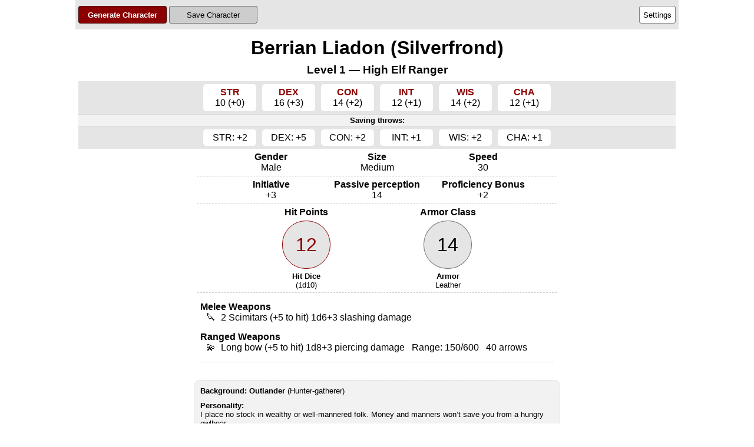

--- FILE ---
content_type: text/html; charset=UTF-8
request_url: https://hrpg.straylogic.com/dnd/create.php
body_size: 2697
content:
<html>
<head>
<title>~Pz's 5e Character Generator</title>
<meta charset="UTF-8">
<meta name="viewport" content="initial-scale = 1.0,maximum-scale = 1.0" />
<meta name="apple-mobile-web-app-capable" content="yes" />
<script src="//code.jquery.com/jquery-1.11.3.min.js"></script>
<script src="generator.js?v=1768433438.5671"></script>
<link rel="stylesheet" type="text/css" href="sheet.css?v=1768433438.5671">

</head> 
<body onload="checkRun()">
<div id="settingsContainer">
<div class="top">
	<button id="reset" onclick="reset()" style="float:right;">Reset</button>
	<div style="margin:6px;width:280px;">Character Settings</div>
	<select id="selLevel">
	<option value="1">1st level</option>
	<option value="2">2nd level</option>
	<option value="3">3rd level</option>
	<option value="4">4th level</option>
	<option value="5">5th level</option>
	<option value="6">6th level</option>
	<option value="7">7th level</option>
	<option value="8">8th level</option>
	<option value="9">9th level</option>
	<option value="10">10th level</option>
	<option value="21">Level 1-4</option>
	<option value="22">Level 5-10</option>
<!--	<option value="23">Level 8-12<option>
	<option value="24">Level 12-16</option>
	<option value="25">Level 17-20</option> 
	<option value="11">11th level</option>
	<option value="12">12th level</option>
	<option value="13">13th level</option>
	<option value="14">14th level</option>
	<option value="15">15th level</option>
	<option value="16">16th level</option>
	<option value="17">17th level</option>
	<option value="18">18th level</option>
	<option value="19">19th level</option>
	<option value="20">20th level</option>

-->
	<option value="0">Level 1-10</option>

	</select> 

	<select id="selGender"><option value="0">Any Gender</option>
	<option value="1">Male</option>
	<option value="2">Female</option>
	</select>

	<select id="selRace"><option value="0">Any Race</option>
	<option value="21">Aarakocra</option>	
	<option value="1">Dragonborn</option>
	<option value="11">Dwarf (Hill)</option>
	<option value="12">Dwarf (Mountain)</option>
	<option value="6">Elf (Drow)</option>
	<option value="14">Elf (High)</option>
	<option value="15">Elf (Wood)</option>
	<option value="23">Genasi (Air)</option>
	<option value="24">Genasi (Earth)</option>
	<option value="25">Genasi (Fire)</option>
	<option value="26">Genasi (Water)</option>
	<option value="2">Gnome (Forest)</option>
	<option value="7">Gnome (Rock)</option>
	<option value="22">Gnome (Svirfneblin)</option>
	<option value="27">Goliath</option>
	<option value="3">Half-Elf</option>
	<option value="4">Half-Orc</option>
	<option value="17">Halfling (Lightfoot)</option>
	<option value="16">Halfling (Stout)</option>
	<option value="13">Human</option>
	<option value="5">Tiefling</option>
	</select>

	 
	<select id="selClass" onchange="selectClass()"><option value="0">Any Class</option>
	<option value="1">Barbarian</option>
	<option value="2">Bard</option>
	<option value="3">Cleric</option>
	<option value="4">Druid</option>
	<option value="5">Fighter (Eldritch Knight)</option>
	<option value="6">Fighter (High Dexterity)</option>
	<option value="7">Fighter (High Strength)</option>
	<option value="8">Monk</option>
	<option value="9">Paladin</option>
	<option value="10">Ranger</option>
	<option value="11">Rogue (Thief or Assassin)</option>
	<option value="12">Rogue (Arcane Trickster)</option>
	<option value="13">Sorcerer</option>
	<option value="14">Warlock</option>
	<option value="15">Wizard</option>
	</select>

	<span id="clericOptions" class="classOptions">
		<select id="selCleric"><option value="-1">Any Cleric Domain</option>
		<option value="0">Knowledge</option>
		<option value="1">Life</option>
		<option value="2">Light</option>
		<option value="3">Nature</option>
		<option value="4">Tempest</option>
		<option value="5">Trickery</option>
		<option value="6">War</option>
		<option value="7">Death</option>
		</select>
	</span>

	<span id="wizardOptions" class="classOptions">
		<select id="selWizard"><option value="-1">Any Wizard School</option>
		<option value="0">Abjuration</option>
		<option value="1">Conjuration</option>
		<option value="2">Divination</option>
		<option value="3">Enchantment</option>
		<option value="4">Evocation</option>
		<option value="5">Illusion</option>
		<option value="6">Necromancy</option>
		<option value="7">Transmutation</option>
		</select>
	</span>


	<span id="druidOptions" class="classOptions">
		<select id="selDruid"><option value="-1">Any Druid Circle</option>
		<option value="0">Circle of the Moon</option>
		<option value="1">Circle of Land - Arctic</option>
		<option value="2">Circle of Land - Coast</option>
		<option value="3">Circle of Land - Desert</option>
		<option value="4">Circle of Land - Forest</option>
		<option value="5">Circle of Land - Grassland</option>
		<option value="6">Circle of Land - Mountain</option>
		<option value="7">Circle of Land - Swamp</option>
		<option value="8">Circle of Land - Underdark</option>
		</select>
	</span>

	<span id="barbarianOptions" class="classOptions">
		<select id="selBarbarian"><option value="-1">Any Barbarian Path</option>
		<option value="0">Path of the Berserker</option>
		<option value="1">Path of the Totem Warrior (any)</option>
		<option value="2">Path of the Totem Warrior (Bear)</option>
		<option value="3">Path of the Totem Warrior (Eagle)</option>
		<option value="4">Path of the Totem Warrior (Wolf)</option>
		</select>
	</span>
	<span id="bardOptions" class="classOptions">
		<select id="selBard"><option value="-1">Any Bard College</option>
		<option value="0">College of Lore</option>
		<option value="1">College of Valor</option>
		</select>
	</span>

	<span id="fighterOptions" class="classOptions">
		<select id="selFighter"><option value="-1">Any Fighter Archetype</option>
		<option value="0">Champion</option>
		<option value="1">Battle Master</option>
		</select>
	</span>
	<span id="monkOptions" class="classOptions">
		<select id="selMonk"><option value="-1">Any Monastic Tradition</option>
		<option value="0">Way of the Open Hand</option>
		<option value="1">Way of Shadow</option>
		<option value="2">Way of the Four Elements</option>
		</select>
	</span>
	<span id="paladinOptions" class="classOptions">
		<select id="selPaladin"><option value="-1">Any Sacred Oath</option>
		<option value="0">Oath of Devotion</option>
		<option value="1">Oath of the Ancients</option>
		<option value="2">Oath of Vengeance</option>
		
		</select>
	</span>
	<span id="rangerOptions" class="classOptions">
		<select id="selRanger"><option value="-1">Any Ranger Archetype</option>
		<option value="0">Hunter</option>
		<option value="1">Beast Master</option>
		</select>
	</span>
	<span id="rogueOptions" class="classOptions">
		<select id="selRogue"><option value="-1">Any Rogue Archetype</option>
		<option value="0">Thief</option>
		<option value="1">Assassin</option>
		</select>
	</span>
	<span id="sorcererOptions" class="classOptions">
		<select id="selSorcerer"><option value="-1">Any Sorcerous Origin</option>
		<option value="0">Draconic Bloodline</option>
		<option value="1">Wild Magic</option>
		</select>
	</span>
	<span id="warlockOptions" class="classOptions">
		<select id="selWarlock"><option value="-1">Any Patron</option>
		<option value="0">The Archfey</option>
		<option value="1">The Fiend</option>
		<option value="2">The Great Old One</option>
		</select>

		<select id="selWarlockPact"><option value="-1">Any Pact Boon</option>
		<option value="0">Pact of the Chain</option>
		<option value="1">Pact of the Blade</option>
		<option value="2">Pact of the Tome</option>
		
		</select>
	</span>








	
	<select id="selBg"><option value="0">Any Background</option>
	<option value="1">Acolyte</option>
	<option value="2">Charlatan</option>
	<option value="3">Criminal</option>
	<option value="4">Entertainer</option>
	<option value="7">Folk Hero</option>
	<option value="5">Guild Artisan</option>
	<option value="6">Hermit</option>
	<option value="8">Noble</option>
	<option value="9">Outlander</option>
	<option value="10">Sage</option>
	<option value="11">Sailor</option>
	<option value="12">Soldier</option>
	<option value="13">Urchin</option>
	</select>


</div>
<div class="top">
	<div style="margin:6px;">Ability Rolls</div>
	<div>
		<select id="genMethod" onClick="switchBuy()">
		<option value="0" selected="selected">Roll abilities</option>
		<option value="1">Buy abilities (random)</option>
		<option value="2">Buy abilities (manual)</option>
		<option value="3">Buy abilities (detailed)</option>
		</select>
		<select id="selAbil">
		<option value="0" selected="selected">Reroll if the total is under 65</option>
		<option value="35">35</option>
		<option value="40">40</option>
		<option value="45">45</option>
		<option value="50">50</option>
		<option value="55">55</option>
		<option value="60">60</option>
		<option value="70">70</option>
		<option value="75">75</option>
		<option value="80">80</option>
		<option value="85">85</option>
		<option value="90">90</option>
		<option value="95">95</option>
		</select>
	</div>
	<div id="buyDropdowns" class="buyDropdowns">
		<span class="detailed">STR</span>
		<select id="a1" onchange="addAbils(false)">
		<option value="8" selected="selected">8</option>
		<option value="9">9</option>
		<option value="10">10</option>
		<option value="11">11</option>
		<option value="12">12</option>
		<option value="13">13</option>
		<option value="14">14</option>
		<option value="15">15</option>
		</select>
		 &nbsp;  
		 <span class="detailed">DEX</span>
		<select id="a2" onchange="addAbils(false)">
		<option value="8" selected="selected">8</option>
		<option value="9">9</option>
		<option value="10">10</option>
		<option value="11">11</option>
		<option value="12">12</option>
		<option value="13">13</option>
		<option value="14">14</option>
		<option value="15">15</option>
		</select>
		 &nbsp;  
		 <span class="detailed">CON</span>
		<select id="a3" onchange="addAbils(false)">
		<option value="8" selected="selected">8</option>
		<option value="9">9</option>
		<option value="10">10</option>
		<option value="11">11</option>
		<option value="12">12</option>
		<option value="13">13</option>
		<option value="14">14</option>
		<option value="15">15</option>
		</select>
		
		<br />
		  
		 <span class="detailed">INT</span>
		<select id="a4" onchange="addAbils(false)">
		<option value="8" selected="selected">8</option>
		<option value="9">9</option>
		<option value="10">10</option>
		<option value="11">11</option>
		<option value="12">12</option>
		<option value="13">13</option>
		<option value="14">14</option>
		<option value="15">15</option>
		</select>
		 &nbsp;  
		 <span class="detailed">WIS</span>
		<select id="a5" onchange="addAbils(false)">
		<option value="8" selected="selected">8</option>
		<option value="9">9</option>
		<option value="10">10</option>
		<option value="11">11</option>
		<option value="12">12</option>
		<option value="13">13</option>
		<option value="14">14</option>
		<option value="15">15</option>
		</select>
		 &nbsp;  
		 <span class="detailed">CHA</span>
		<select id="a6" onchange="addAbils(false)">
		<option value="8" selected="selected">8</option>
		<option value="9">9</option>
		<option value="10">10</option>
		<option value="11">11</option>
		<option value="12">12</option>
		<option value="13">13</option>
		<option value="14">14</option>
		<option value="15">15</option>
		</select>

		<br />
		<div id="points" style="min-width:150px; text-align:center;display:inline-block;"></div>
		<button id="resetabil" onclick="resetAbil()">Reset Abilities</button> 
	</div>
	<div id="ro" class="rawAbils"></div> 
	
</div>
</div>
<div id="topbar" style="background-color:rgba(0,0,0,.1);padding:5px;">
	<button id="settingsButton" onclick="toggleSettings()" style="float:right;min-width:50px;">Settings</button>
	<button id="go" onclick="checkRun()">Generate Character</button>
	<button id="save" onclick="save()">Save Character</button>
	<span class="alText" style="display:none"><input type="checkbox" id="al" onclick="aLeague()">Adventurer's League</span>
</div>

<div id="charactersheet" class="complete">
	<div class="main-area">
		<div id="output"></div>
		<div id="ar"></div>
		<div class="weapons">
			<div id="wp"></div>
		</div>
		<div id="bg"></div>
		<div id="sk"></div>
		<div id="ab"></div>
		<div id="eq"></div>
		<div id="sp"></div>
	</div>
	<pre id="json"></pre>
</div>


<div id="traits"></div>
<div id="abilityDefs"></div>
<div id="spellbook"></div>

<pre id="filename"></pre>
</body>
</html>


--- FILE ---
content_type: text/css
request_url: https://hrpg.straylogic.com/dnd/sheet.css?v=1768433438.5671
body_size: 1418
content:
input, select, button {
	outline:none;
}
.complete {
	padding:5px;
}

.alText {
	font-size:10pt;
}

.detailed {
	min-width:36px;
	display: none;
}


.buyDropdowns {
	display: none;
}

.classOptions {
	display: none;
}

.armorhp {
	float: right;
	padding-right: 1em;
	padding-bottom: 1em;

	padding-top: 1em;
	padding-bottom: .5em;

}

.info {
	float: right;
	padding-right: 1em;
}

.spells {
	border-top: 1px solid;
	width: 100%;
	margin-top: .5em;
	padding-top: .5em;
/*	padding: .5em;
	margin: .5em;
	visibility: hidden; */
}


#bg {
	max-width:600px;
	margin:auto;
	padding-top:10px;
	padding-bottom:10px;
	border-top:1px dashed rgba(0,0,0,.1);
	border-bottom:1px dashed rgba(0,0,0,.1);
}
.bg {
	display:inline-block;
	width:100%;
	font-weight:bold;
	margin-top:10px;
}
.main-area {

}

select {
	min-width:300px;
	margin-bottom:5px;
	min-height:30px;
}

.buyDropdowns select {
	min-width:44px;
}

body {
	max-width:1024px;
	min-width:320px;
	margin:auto;
	font:12pt Sans-serif;
}

.top {
	max-width:320px;
	vertical-align:top;
	width: 320px;
	border:1px solid lightgray;
	border-radius:4px;
	text-align:center;
	display:inline-block;
	margin:4px;
}

.rawAbils {
	min-width:300px;
	display:inline-block;
	margin:5px;
}


button {
	background-color:rgba(0,0,0,.1);
	min-width:150px;
	border:1px solid rgba(0,0,0,.5);
	margin-top:5px;
	margin-bottom:5px;
	height:30px;
	border-radius:4px;
}

#reset {
	min-width:100px;
	float:right;
	height:20px;
	margin-right:5px;
}

h1 {
	font-size:xx-large;
}

h1, h2, h3, h4, h5 {
	margin-top:8px;
	margin-bottom:8px;
	text-align:center;
}

h5 {
	margin:0px;
	padding:2px;
	background-color:rgba(0,0,0,.05);
	border-top:1px solid rgba(0,0,0,.1);
	border-bottom:1px solid rgba(0,0,0,.1);
}

.statsblock {
	text-align:center;
	background-color:rgba(0,0,0,.1);
}

.statsblock b {
	color:darkred;
}
.statsblock span {
	display:inline-block;
	width:90px;
	text-align:center;
	vertical-align:top;
	background-color:white;
	border-radius:5px;
	margin:5px;
	padding-top:5px;
	padding-bottom:5px;
}

.statrow {
	padding:5px;
	text-align:center;
	border-bottom:1px dashed rgba(0,0,0,.2);
	max-width:600px;
	margin:auto;
}

.statrow span {
	vertical-align:top;
	width:30%;
	display:inline-block;
}

.heart, .shield {
	display:inline-block;
	min-width:80px;
	max-width:80px;
	width:80px;
	height:80px;
	border-radius:40px;
	font-size:xx-large;
	line-height:80px;
	text-align:center;
	padding:0px;
	background-color:rgba(0,0,0,.1);
	margin:5px;
}
.heart {
	border:1px solid darkred;
	color:darkred;
}
.shield {
	border:1px solid rgba(0,0,0,.5);
}

#ar .statrow span {
	width:40%;
}

#settingsContainer {
	display:inline-block;
	height:0px;
	overflow:hidden;
	-webkit-transition:.2s height;
}

#go {
	background-color:darkred;
	color:white;
	font-weight:bold;
}
#settingsButton {
	background-color:white;
}

.weapons {
	max-width:600px;
	margin:auto;
	border-bottom:1px dashed rgba(0,0,0,.2);
}

#wp {
	padding-top:15px;
}

#wp ul {
    list-style-type: none;
    padding: 0px;
    margin:0px;
	padding-bottom:15px;
}

#wp ul li {
    padding-left: 10px; 
}
.melee li:before {
 content: "\1F52A\2007";
}
.ranged li:before {
 content: "\1F4AB\2007";
}

#sk {
	border-bottom:1px dashed rgba(0,0,0,.2);
}

#ab {
	border-bottom:1px dashed rgba(0,0,0,.2);
}

.spelldiv {
}

#sk, #ab, .spelldiv, #eq {
	max-width:600px;
	margin:auto;
	padding-bottom:15px;
	text-align:left;
}

#sk span b, #ab span b, .spelldiv span b, #eq span b {
	display:inline-block;
	margin-top:15px;
	margin-bottom:5px;
}
#sk span, #ab span, #eq span, .spelldiv span {
	display:inline-block;
	min-width:50%;
	vertical-align:top;
}


#spellbook {
	max-width:600px;
	margin:auto;
	text-align:center;
}
.spell {
	max-width:270px;
	display:inline-block;
	border:1px solid black;
	margin:5px;
	border-radius:5px;
	vertical-align:top;
	text-align:left;
	font-size:small;
	min-height:400px;
}
.spell div {
	width:calc(100% - 10);
	padding:5px;
}

.spell div:nth-child(odd) {
	background-color:rgba(0,0,0,.1);
}

.spell div b {
	display:inline-block;
	min-width:60px;
}

.spell div.components b {
	width:100%;
}

.spell div.name {
	font-size:x-medium;
	font-weight:bold;
	text-align:center;
	border-bottom:1px solid rgba(0,0,0,.1);
}

#abilityDefs {
	max-width:600px;
	margin:auto;
}

#abilityDefs div, #bg {
	padding-top:5px;
	padding-bottom:5px;
}

#bg {
	background-color:rgba(0,0,0,.05);
	padding:10px;
	border-radius:10px;
	border:1px dashed rgba(0,0,0,.1);
	margin-top:30px;
	margin-bottom:30px;
	font-size:small;
}

#json {
	display:none;
}

.footer {
	width:100%;
	background-color:rgba(0,0,0,.1);
	border-top:1px solid rgba(0,0,0,.1);
	text-align:center;
	font-size:small;
	margin:0px;
	padding:7px;
	vertical-align:middle;
}

.footer a {
	display:inline-block;
	color:darkred;
	margin:10px;
}

@media print {

	#topbar, #settingsContainer {
		display:none;
	}
	
	.spell {
		display:block;
		border:1px solid black;
		margin:5px;
		border-radius:5px;
		vertical-align:top;
		text-align:left;
		font-size:small;
		max-width:100%;
		min-height:auto;
		border:0px solid black;
	}
	
	.spell:nth-child(odd) {
		page-break-after: always;
	}
	

	#sk {
			page-break-before: always;
	}
	
	#sp {
			page-break-before: always;
	}
	
	#bg {
		margin:auto;
		border:0px solid black;
	}
	
	.footer {
		display:none;
	}
}



--- FILE ---
content_type: application/javascript
request_url: https://hrpg.straylogic.com/dnd/generator.js?v=1768433438.5671
body_size: 63659
content:
/*

Based on the Listo is a 5th Edition D&D Character Generator for level 1-10 Characters created by Mike Risher.
Listo version 1.03 was released in July, 2015.

http://github.com/Mike-Risher/5e-DnD-Character-Generator

Modified by ~Jb

*/


function save() {
	
    var html = $("#charactersheet").html();
	var name = $("#filename").text();
	var jsontext = $("#json").text();
	
    var shout = $.ajax({
          type: 'POST',
          url: "savecharacter.php",
          data: {message:html, filename:name, json:jsontext},
          success: function(result){ 
          	location.href = result;
          }
	});

}

var settingsOpen = false;
function toggleSettings() {
	
	var newHeight = (settingsOpen)?"":"320px";
	var sDiv = document.getElementById("settingsContainer");
	sDiv.style.height = newHeight;
	
	settingsOpen = !settingsOpen;
}
var firstAbil=true;
var charLevel;

function checkRun() {
	
	document.getElementById("spellbook").innerHTML = "<h3 id='spellbookheader' style='display:none;'>Spellbook</h3>";
	tempSpellsXML = [];
	
	if (document.getElementById("al").checked == true) { 
		if (document.getElementById("genMethod").value == "0") {
			alert("Sorry, but you cannot roll abilities for Adventurer's League characters!");
			document.getElementById("genMethod").selectedIndex = "1";
			document.getElementById("buyDropdowns").style.display="none";	
			document.getElementById("selAbil").style.display="none";
			document.getElementById("ro").style.display="inline-block";

		} 
		if (document.getElementById("selLevel").selectedIndex != 0) {
			alert("Sorry, but your Adventurer's League character must start at 1st level!");
			document.getElementById("selLevel").selectedIndex = "0";	
		}
		if (document.getElementById("selRace").value == "21") {
			alert("Sorry, but Aarakocra aren't allowed in Adventurer's League play.")
			document.getElementById("selRace").selectedIndex = "0";	
		}
	}

	if (((document.getElementById("genMethod").value == "2") || (document.getElementById("genMethod").value == "3")) && (addAbils(true) == true)) {
		run();
	} 
	if ((document.getElementById("genMethod").value == "0") || (document.getElementById("genMethod").value == "1")) {
		run();
	}
	
	var abEls = document.getElementById("ab").getElementsByTagName("span");
	
	for (var i=0;i<abEls.length;i++) {
		var innerText = $(abEls[i]).text();
		if	(innerText.indexOf("Abilities") == 0) {
			abilityTitles = innerText.split("Abilities").join("").split(", ");
		}
	}
	
	for (var i=0;i<abEls.length;i++) {
		var innerText = $(abEls[i]).text();
		if	(innerText.indexOf("Racial Traits") == 0) {
			traitTitles = innerText.split("Racial Traits").join("").split(", ");
		}
	}
	
	checkAbilities();
}

	var abilityTitles = [];
	var traitTitles = [];

var classesXML;

function checkAbilities() {
		parseAbilities();
/*
	if (!classesXML) {
		$.ajax({
			type: "GET",
			url: "Classes.xml",
			dataType: "xml",
			success: function(xmlDoc){
				classesXML = xmlDoc;
				parseAbilities();
			},
			error: function(message, file, line) {
				alert("An error occurred while processing XML file.\n\n" + message);
			}
		});
	} else {
	}
*/
}

function parseAbilities() {
	var foundAbilities = [];
	var classXML = null;
	var cComps = classtxt.split("(");
	var cClass = cComps[0].trim();
	var cArch = (cComps.length>1)?cComps[1].split(")").join("").trim():"";
	
	console.log("XXX _ " + cClass + " _ " + cArch);
	
	
	/*
		$.each($(classesXML).find("class"),function(index, node) {
				if ($(node).find('name').text().search(cClass)>=0){
						classXML = node;
						console.log(cClass + " found");
				}
		});

	if (classXML) {
		var alvls = [];
		$.each($(classXML).find("autolevel"),function(index, node) {
			var alvl = $(node).attr("level");
			if	(alvl <= charLevel && alvls.indexOf(node)<0) {
				alvls.push(node);
			}
		});
		
		$.each($(alvls).find("feature"),function(findex, feature) {
			if ($(feature).attr("optional") == "YES") {
				if ($(feature).find("name").text().search(cArch)>=0) {
					var name = $(feature).find("name").text();
					var text = $(feature).find("text").text();
					var div = document.createElement("div");
					div.innerHTML = "<b class='optional'>" + name + "</b><br>" + text;
					document.getElementById("abilityDefs").appendChild(div);
				}
			} else {
					var name = $(feature).find("name").text();
					var text = $(feature).find("text").text();
					var div = document.createElement("div");
					div.innerHTML = "<b>" + name + "</b><br>" + text;
					document.getElementById("abilityDefs").appendChild(div);

			}
		});

	}
 */
}

String.prototype.capitalizeFirstLetter = function() {
    return this.charAt(0).toUpperCase() + this.slice(1);
}

var tempSpellsXML = [];

function getSpellsByName(lookupText) {
	return;
	console.log(lookupText);
	$.ajax({
		type: "GET",
		url: "allSpells.xml",
		dataType: "xml",
		success: function(xmlDoc){

		   var foundSpells = [];
			$.each($(xmlDoc).find("spell"),function(index, node) {
				if($(node).find('name').text().search(lookupText)>=0){
					
					if (tempSpellsXML.indexOf(node)<0) {
						tempSpellsXML.push(node);
						foundSpells.push(node);
//						console.log(node.nodeName + " _ " + lookupText);
					}
				}
			});
			
			for (var i in foundSpells) {
				var spell = foundSpells[i];
				var spellContainer = document.createElement("div");
				spellContainer.className = "spell";
				
				$(spell).children().each(function(index, node) {
					var el = document.createElement("div");
					el.className = node.nodeName;
					el.innerHTML = (node.nodeName != "text" && node.nodeName != "name")?"<b>" + node.nodeName.capitalizeFirstLetter() + "</b> " + $(node).text():$(node).text();
					
					if ($(node).text().length > 0) {
						spellContainer.appendChild(el);
						document.getElementById("spellbookheader").style.display = "block";
					}
					
				});
				document.getElementById("spellbook").appendChild(spellContainer);
			}
		},
		error: function(message, file, line) {
			alert("An error occurred while processing XML file.\n\n" + message);
		}
	});
}

function aLeague() {
	if (document.getElementById("al").checked == true) {
		document.getElementById("selLevel").selectedIndex = "0";
		if (document.getElementById("genMethod").value == "0")  {
			document.getElementById("genMethod").selectedIndex = "2";
			document.getElementById("buyDropdowns").style.display="inline";		
			document.getElementById("selAbil").style.display="none";
			document.getElementById("ro").style.display="none";
		}
	if (firstAbil == true) {
		setStandardArray();
		firstAbil=false;
	}
	addAbils(false);

	} 
}

function switchBuy() {
	if (document.getElementById("genMethod").value == "0") {
		document.getElementById("buyDropdowns").style.display="none";
		document.getElementById("selAbil").style.display="inline";
		document.getElementById("ro").style.display="inline-block";
	}

	if (document.getElementById("genMethod").value == "2") {
		document.getElementById("buyDropdowns").style.display="inline";		
		document.getElementById("selAbil").style.display="none";
		document.getElementById("ro").style.display="none";
		var x = document.getElementsByClassName("detailed");
		for(i=0;i<x.length;i++) {
			x[i].style.display="none";	
		}
		

		//.style.display="inline";
		if (firstAbil == true) {
			setStandardArray();
			firstAbil=false;
		}
		addAbils(false);
	}

	if (document.getElementById("genMethod").value == "3") {
		document.getElementById("buyDropdowns").style.display="inline";		
		document.getElementById("selAbil").style.display="none";
		document.getElementById("ro").style.display="none";
		var x = document.getElementsByClassName("detailed");
		for(i=0;i<x.length;i++) {
			x[i].style.display="inline-block";	
		}
		if (firstAbil == true) {
			setStandardArray();
			firstAbil=false;
		}
		addAbils(false);
	}


	if (document.getElementById("genMethod").value == "1") {
		document.getElementById("buyDropdowns").style.display="none";	
		document.getElementById("selAbil").style.display="none";
		document.getElementById("ro").style.display="inline-block";
	}
}


function selectClass() {
	if (document.getElementById("selClass").value == 1) {
		clearClassOptions();
		document.getElementById("barbarianOptions").style.display="inline";
		document.getElementById("selBarbarian").selectedIndex = "initial";	
	} else if (document.getElementById("selClass").value == 2) {
		clearClassOptions();
		document.getElementById("bardOptions").style.display="inline";
		document.getElementById("selBard").selectedIndex = "initial";	
	} else if (document.getElementById("selClass").value == 5) {
		clearClassOptions();
	} else if ((document.getElementById("selClass").value == 6) || (document.getElementById("selClass").value == 7)) {
		clearClassOptions();
		document.getElementById("fighterOptions").style.display="inline";
		document.getElementById("selFighter").selectedIndex = "initial";	
	} else if (document.getElementById("selClass").value == 8) {
		clearClassOptions();
		document.getElementById("monkOptions").style.display="inline";
		document.getElementById("selMonk").selectedIndex = "initial";	
	} else if (document.getElementById("selClass").value == 9) {
		clearClassOptions();
		document.getElementById("paladinOptions").style.display="inline";
		document.getElementById("selPaladin").selectedIndex = "initial";	
	} else if (document.getElementById("selClass").value == 10) {
		clearClassOptions();
		document.getElementById("rangerOptions").style.display="inline";
		document.getElementById("selRanger").selectedIndex = "initial";	
	} else if (document.getElementById("selClass").value == 11)  {
		clearClassOptions();
		document.getElementById("rogueOptions").style.display="inline";
		document.getElementById("selRogue").selectedIndex = "initial";	
	} else if (document.getElementById("selClass").value == 12) {
		clearClassOptions();
	} else if (document.getElementById("selClass").value == 13) {
		clearClassOptions();
		document.getElementById("sorcererOptions").style.display="inline";
		document.getElementById("selSorcerer").selectedIndex = "initial";	
	} else if (document.getElementById("selClass").value == 14) {
		clearClassOptions();
		document.getElementById("warlockOptions").style.display="inline";
		document.getElementById("selWarlock").selectedIndex = "initial";	
	} else if (document.getElementById("selClass").value == 3) {
		clearClassOptions();
		document.getElementById("clericOptions").style.display="inline";
		document.getElementById("selCleric").selectedIndex = "initial";	
	} else if (document.getElementById("selClass").value == 4) {
		clearClassOptions();
		document.getElementById("druidOptions").style.display="inline";
		document.getElementById("selDruid").selectedIndex = "initial";	
	} 
	else if (document.getElementById("selClass").value == 15) {
		clearClassOptions();
		document.getElementById("wizardOptions").style.display="inline";
		document.getElementById("selWizard").selectedIndex = "initial";	
	} 
}


// give it false if you don't want an alert.  true if you want to shout at the user!
function addAbils(bool) {
	var ptAbil = [];
	ptAbil.unshift(document.getElementById("a1").value * 1);
	ptAbil.unshift(document.getElementById("a2").value * 1);
	ptAbil.unshift(document.getElementById("a3").value * 1);
	ptAbil.unshift(document.getElementById("a4").value * 1);
	ptAbil.unshift(document.getElementById("a5").value * 1);
	ptAbil.unshift(document.getElementById("a6").value * 1);
	y=0;
	for (i=0;i<6;i++) {
		x=0;
		if (ptAbil[i] < 14) 
			x =  ptAbil[i] - 8;
	 	else if (ptAbil[i] == 14)
			x=7;
		else if (ptAbil[i] == 15)
			x=9;
		y += x;
	}
	var ptOutput = 27 - y + " points";
	document.getElementById("points").innerHTML = ptOutput;
	if (y > 27) {
		if (bool==true) {
			alert("You cannot afford those abilities.");
		}
		document.getElementById("points").style.color = "red";
		return false;
	} else {
		document.getElementById("points").style.color = "initial";
		return true;
	}

}

function clearClassOptions() {
	document.getElementById("wizardOptions").style.display="none";
	document.getElementById("druidOptions").style.display="none";
	document.getElementById("clericOptions").style.display="none";
	document.getElementById("fighterOptions").style.display="none";
	document.getElementById("rangerOptions").style.display="none";
	document.getElementById("bardOptions").style.display="none";
	document.getElementById("barbarianOptions").style.display="none";
	document.getElementById("rogueOptions").style.display="none";
	document.getElementById("sorcererOptions").style.display="none";
	document.getElementById("warlockOptions").style.display="none";
	document.getElementById("monkOptions").style.display="none";
	document.getElementById("paladinOptions").style.display="none";
}

function reset() {
	document.getElementById("selLevel").selectedIndex = "0";
	document.getElementById("selClass").selectedIndex = "0";
	document.getElementById("selRace").selectedIndex = "0";
	document.getElementById("selBg").selectedIndex = "0";
	document.getElementById("selAbil").selectedIndex = "0";
	document.getElementById("selGender").selectedIndex = "0";
	clearClassOptions();
}


function resetAbil() {
	document.getElementById("a1").selectedIndex = "0";
	document.getElementById("a2").selectedIndex = "0";
	document.getElementById("a3").selectedIndex = "0";
	document.getElementById("a4").selectedIndex = "0";
	document.getElementById("a5").selectedIndex = "0";
	document.getElementById("a6").selectedIndex = "0";
	addAbils(false);
}

function setStandardArray() {
	document.getElementById("a1").selectedIndex = "7";
	document.getElementById("a2").selectedIndex = "6";
	document.getElementById("a3").selectedIndex = "5";
	document.getElementById("a4").selectedIndex = "4";
	document.getElementById("a5").selectedIndex = "2";
	document.getElementById("a6").selectedIndex = "0";
	addAbils(false);
}





function run() {
console.log("-------------------------starting--------------------------------");
			
if ((document.getElementById("genMethod").value == "2") || (document.getElementById("genMethod").value == "3")) {
	document.getElementById("buyDropdowns").style.display="inline";		
}

if (document.getElementById("genMethod").value == "3") {
	var detailedStats = document.getElementsByClassName("detailed");
	for(i=0;i<detailedStats.length;i++) {
		detailedStats[i].style.display="inline-block";	
	}

}



if (document.getElementById("genMethod").value != "0") {
	document.getElementById("selAbil").style.display="none";		
}
if (document.getElementById("selClass").value == 15) {
	document.getElementById("wizardOptions").style.display="inline";		
}
if (document.getElementById("selClass").value == 3) {
	document.getElementById("clericOptions").style.display="inline";	
}
if (document.getElementById("selClass").value == 4) {
	document.getElementById("druidOptions").style.display="inline";		
}
if (document.getElementById("selClass").value == 1) {
	document.getElementById("barbarianOptions").style.display="inline";	
}
if (document.getElementById("selClass").value == 2) {
	document.getElementById("bardOptions").style.display="inline";	
}
if ((document.getElementById("selClass").value == 6) || (document.getElementById("selClass").value == 7)) {
	document.getElementById("fighterOptions").style.display="inline";	
}
if (document.getElementById("selClass").value == 8) {
	document.getElementById("monkOptions").style.display="inline";	
}
if (document.getElementById("selClass").value == 9) {
	document.getElementById("paladinOptions").style.display="inline";	
}
if (document.getElementById("selClass").value == 10) {
	document.getElementById("rangerOptions").style.display="inline";	
}
if (document.getElementById("selClass").value == 11) {
	document.getElementById("rogueOptions").style.display="inline";	
}
if (document.getElementById("selClass").value == 13) {
	document.getElementById("sorcererOptions").style.display="inline";	
}
if (document.getElementById("selClass").value == 14) {
	document.getElementById("warlockOptions").style.display="inline";	
}


var al=false;
if (document.getElementById("al").checked == true) 
	al=true;


var gender=-1;
var forceGender =0;
forceGender = document.getElementById("selGender").value * 1;

var forceCl =0;
forceCl = document.getElementById("selClass").value * 1;

var forceRace =0;
forceRace = document.getElementById("selRace").value * 1;

var forceBg =0;
forceBg = document.getElementById("selBg").value * 1;

var forceAbil =0;
forceAbil = document.getElementById("selAbil").value * 1;

var forceDomain =0;
forceDomain = document.getElementById("selCleric").value * 1;

var forceSchool =0;
forceSchool = document.getElementById("selWizard").value * 1;

var forceCircle =0;
forceCircle = document.getElementById("selDruid").value * 1;

var forceBarb = document.getElementById("selBarbarian").value * 1;
var forceBard =document.getElementById("selBard").value * 1;
var forceFigh =document.getElementById("selFighter").value * 1;
var forceMonk =document.getElementById("selMonk").value * 1;
var forcePala =document.getElementById("selPaladin").value * 1;
var forceRang =document.getElementById("selRanger").value * 1;
var forceRogu =document.getElementById("selRogue").value * 1;
var forceSorc =document.getElementById("selSorcerer").value * 1;
var forceWarl =document.getElementById("selWarlock").value * 1;
var forceWarlPact =document.getElementById("selWarlockPact").value * 1;

var x = 0;
var y = 0;
var z = 0;
var xx =0;
var yy =0;
var i = 0;
var q = 0;
var whichMagic = -1;
var whichMagicArmor = -1;
var magicArrowPlus=0;
var magicArrows=0;
var magicArrowType="";
var magicArrowDisplay=false;
var rangedWeapons =[];
var mod = [0,0,0,0,0,0];
var abil = [0,0,0,0,0,0];
var abilNames = ["Strength","Dexterity","Constitution","Intelligence","Wisdom","Charisma"];
var firstIncrease = -1;
var output="";
var hp=0;
var initiative;
var ac=0;
var hd=0;
var gold=0;
var platinum=0;
var forceLvl =0;
forceLvl = document.getElementById("selLevel").value * 1;

var level = Math.floor((Math.random() * 10) + 1); 
if (forceLvl > 0)
	level =forceLvl;
if (forceLvl == 21) 
	level = Math.floor((Math.random() * 4) + 1); 
if (forceLvl == 22) 
	level = Math.floor((Math.random() * 6) + 5); 
if (forceLvl == 23) 
	level = Math.floor((Math.random() * 4) + 8); 
if (forceLvl == 24) 
	level = Math.floor((Math.random() * 4) + 12); 
if (forceLvl == 25) 
	level = Math.floor((Math.random() * 4) + 17); 




var prof=2;
if (level > 4)
	prof=3;
if (level > 8)
	prof=4;
if (level > 12)
	prof=5;
if (level > 16)
	prof=6;


var languageOutput = "";
var moreLang=0;
// var skills = 
var speed=0;
var size = "Medium";
var factions = ["Harpers","Order of the Gauntlet","Emerald Enclave","Lords' Alliance","Zhentarim"];
var myFaction = -1;
var lifestyles = ["Wretched","Squalid","Poor","Modest","Comfortable","Wealthy","Artistocratic"];
var myLifestyle = -1;
var skills = ["Acrobatics","Animal Handling","Arcana","Athletics","Deception","History","Insight","Intimidation","Investigation","Medicine","Nature","Perception","Perform","Persuasion","Religion","Sleight of Hand","Stealth","Survival"];

var patronSpells1=[];
var patronSpells2=[];
var patronSpells3=[];
var patronSpells4=[];
var patronSpells5=[];
var pa1 = ["Bless","Command","Compelled Duel","Cure Wounds","Detect Evil and Good","Detect Magic","Detect Poison and Disease","Divine Favor","Heroism","Protection from Evil and Good","Purify Food and Drink","Searing Smite","Shield of Faith","Thunderous Smite","Wrathful Smite"];
var pa2 = ["Aid","Branding Smite","Find Steed","Lesser Restoration","Locate Object","Magic Weapon","Protection from Poison","Zone of Truth"];

var pa3 = ["Aura of Vitality","Blinding Smite","Create Food and Water","Crusader's Mantle","Daylight","Dispel Magic","Elemental Weapon"];
var ra1 = ["Absorb Elements","Beast Bond","Alarm","Animal Friendship","Cure Wounds","Detect Magic","Detect Poison and Disease","Ensnaring Strike","Fog Cloud","Goodberry","Hail of Thorns","Hunter's Mark","Jump","Longstrider","Speak with Animals"];
//var ra1 = ["Alarm","Animal Friendship","Cure Wounds","Detect Magic","Detect Poison and Disease","Ensnaring Strike","Fog Cloud","Goodberry","Hail of Thorns","Hunter's Mark","Jump","Longstrider","Speak with Animals"];
var ra2 = ["Animal Messenger","Barkskin","Beast Sense","Cordon of Arrows","Darkvision","Find Traps","Lesser Restoration","Locate Animals or Plants","Locate Object","Pass without Trace","Protection from Poison","Silence","Spike Growth"];
var ra3 = ["Flame Arrows","Conjure Animals","Conjure Barrage","Daylight","Lightning Arrow","Nondetection","Plant Growth","Protection from Energy","Speak with Plants","Water Breathing","Water Walk","Wind Wall"];
//var ra3 = ["Conjure Animals","Conjure Barrage","Daylight","Lightning Arrow","Nondetection","Plant Growth","Protection from Energy","Speak with Plants","Water Breathing","Water Walk","Wind Wall"];


var clCantrip = ["Guidance","Light","Mending","Resistance","Sacred Flame","Spare the Dying","Thaumaturgy"];
var cl1 = ["Bane","Bless","Command","Create or Destroy Water","Cure Wounds","Detect Evil and Good","Detect Magic","Detect Poison and Disease","Guiding Bolt","Healing Word","Inflict Wounds","Protection from Evil and Good","Purify Food and Drink","Sanctuary","Shield of Faith"];
var cl2 = ["Aid","Augury","Blindness/Deafness","Calm Emotions","Continual Flame","Enhance Ability","Find Traps","Gentle Repose","Hold Person","Lesser Restoration","Locate Object","Prayer of Healing","Protection from Poison","Silence","Spiritual Weapon","Warding Bond","Zone of Truth"];
//var baCantrip = ["Blade Ward","Dancing Lights","Friends","Light","Mage Hand","Mending","Message","Minor Illusion","Prestidigitation","True Strike","Vicious Mockery"];
var cl3 = ["Animate Dead","Beacon of Hope","Bestow Curse","Clairvoyance","Create Food and Water","Daylight","Dispel Magic","Feign Death","Glyph of Warding","Magic Circle","Mass Healing Word","Meld into Stone","Protection from Energy","Remove Curse","Revivify","Sending","Speak with Dead","Spirit Guardians","Tongues","Water Walk"];
var cl4 = ["Banishment","Control Water","Death Ward","Divination","Freedom of Movement","Guardian of Faith","Locate Creature","Stone Shape"];
var cl5 = ["Commune","Contagion","Dispel Evil and Good","Flame Strike","Geas","Greater Restoration","Hallow","Insect Plague","Legend Lore","Mass Cure Wounds","Planar Binding","Raise Dead","Scrying"];

var baCantrip = ["Blade Ward","Dancing Lights","Friends","Light","Mage Hand","Mending","Message","Minor Illusion","Prestidigitation","Thunderclap","True Strike","Vicious Mockery"];
var ba1 = ["Animal Friendship","Bane","Charm Person","Comprehend Languages","Cure Wounds","Detect Magic","Disguise Self","Dissonant Whispers","Earth Tremor","Faerie Fire","Feather Fall","Healing Word","Heroism","Identify","Illusory Script","Longstrider","Silent Image","Sleep","Speak with Animals","Tasha's Hideous Laughter","Thunderwave","Unseen Servant"];
var ba2 = ["Animal Messenger","Blindness/Deafness","Calm Emotions","Cloud of Daggers","Crown of Madness","Detect Thoughts","Enhance Ability","Enthrall","Heat Metal","Hold Person","Invisibility","Knock","Lesser Restoration","Locate Animals or Plants","Locate Object","Magic Mouth","Phantasmal Force","Pyrotechnics","See Invisibility","Shatter","Silence","Skywrite","Suggestion","Warding Wind","Zone of Truth"];
var ba3 = ["Bestow Curse","Clairvoyance","Dispel Magic","Fear","Feign Death","Glyph of Warding","Hypnotic Pattern","Leomund’s Tiny Hut","Major Image","Nondetection","Plant Growth","Sending","Speak with Dead","Speak with Plants","Stinking Cloud","Tongues"];
//var ba1 = ["Animal Friendship","Bane","Charm Person","Comprehend Languages","Cure Wounds","Detect Magic","Disguise Self","Dissonant Whispers","Faerie Fire","Feather Fall","Healing Word","Heroism","Identify","Illusory Script","Longstrider","Silent Image","Sleep","Speak with Animals","Tasha's Hideous Laughter","Thunderwave","Unseen Servant"];
//var ba2 = ["Animal Messenger","Blindness/Deafness","Calm Emotions","Cloud of Daggers","Crown of Madness","Detect Thoughts","Enhance Ability","Enthrall","Heat Metal","Hold Person","Invisibility","Knock","Lesser Restoration","Locate Animals or Plants","Locate Object","Magic Mouth","Phantasmal Force","See Invisibility","Shatter","Silence","Suggestion","Zone of Truth"];
var ba4 = ["Compulsion","Confusion","Dimension Door","Freedom of Movement","Greater Invisibility","Hallucinatory Terrain","Locate Creature","Polymorph"];
var ba5 = ["Animate Objects","Awaken","Dominate Person","Dream","Geas","Greater Restoration","Hold Monster","Legend Lore","Mass Cure Wounds","Mislead","Modify Memory","Planar Binding","Raise Dead","Scrying","Seeming","Teleportation Circle"];

var drCantrip = ["Create Bonfire","Control Flames","Druidcraft","Frostbite","Guidance","Gust","Magic Stone","Mending","Mold earth","Poison Spray","Produce Flame","Resistance","Shillelagh","Shape Water","Thorn Whip","Thunderclap"];
var dr1 = ["Absorb Elements","Beast Bond","Ice Knife","Earth Tremor","Animal Friendship","Charm Person","Create or Destroy Water","Cure Wounds","Detect Magic","Detect Poison and Disease","Entangle","Faerie Fire","Fog Cloud","Goodberry","Healing Word","Jump","Longstrider","Purify Food and Drink","Speak with Animals","Thunderwave"];
var dr2 = ["Dust Devil","Earthbind","Skywrite","Warding Wind","Animal Messenger","Barkskin","Beast Sense", "Darkvision", "Enhance Ability", "Find Traps", "Flame Blade", "Flaming Sphere", "Gust of Wind", "Heat Metal", "Hold Person","Lesser Restoration","Locate Object", "Moonbeam", "Pass without Trace", "Protection from Poison","Spike Growth"];
//var drCantrip = ["Druidcraft","Guidance","Mending","Poison Spray","Produce Flame","Resistance","Shillelagh","Thorn Whip"];
//var dr1 = ["Animal Friendship","Charm Person","Create or Destroy Water","Cure Wounds","Detect Magic","Detect Poison and Disease","Entangle","Faerie Fire","Fog Cloud","Goodberry","Healing Word","Jump","Longstrider","Purify Food and Drink","Speak with Animals","Thunderwave"];
//var dr2 = ["Animal Messenger","Barkskin","Beast Sense", "Darkvision", "Enhance Ability", "Find Traps", "Flame Blade", "Flaming Sphere", "Gust of Wind", "Heat Metal", "Hold Person","Lesser Restoration","Locate Object", "Moonbeam", "Pass without Trace", "Protection from Poison","Spike Growth"];
var dr3 = ["Erupting Earth","Flame Arrows","Tidal Wave","Wall of Water","Call Lightning","Conjure Animals","Daylight","Dispel Magic","Feign Death","Meld into Stone","Plant Growth","Protection from Energy","Sleet Storm","Speak with Plants","Water Breathing","Water Walk","Wind Wall"];
//var dr3 = ["Call Lightning","Conjure Animals","Daylight","Dispel Magic","Feign Death","Meld into Stone","Plant Growth","Protection from Energy","Sleet Storm","Speak with Plants","Water Breathing","Water Walk","Wind Wall"];


var dr4 = ["Elemental Bane","Watery Sphere","Blight","Confusion","Conjure Minor Elementals","Conjure Woodland Beings","Control Water","Dominate Beast","Freedom of Movement","Giant Insect","Grasping Vine","Hallucinatory Terrain","Ice Storm","Locate Creature","Polymorph","Stone Shape","Stoneskin","Wall of Fire"];
var dr5 = ["Control Winds","Maelstrom","Transmute Rock","Antilife Shell","Awaken","Commune with Nature","Conjure Elemental","Contagion","Geas","Greater Restoration","Insect Plague","Mass Cure Wounds","Planar Binding","Reincarnate","Scrying","Tree Stride","Wall of Stone"];

//var dr4 = ["Blight","Confusion","Conjure Minor Elementals","Conjure Woodland Beings","Control Water","Dominate Beast","Freedom of Movement","Giant Insect","Grasping Vine","Hallucinatory Terrain","Ice Storm","Locate Creature","Polymorph","Stone Shape","Stoneskin","Wall of Fire"];
//var dr5 = ["Antilife Shell","Awaken","Commune with Nature","Conjure Elemental","Contagion","Geas","Greater Restoration","Insect Plague","Mass Cure Wounds","Planar Binding","Reincarnate","Scrying","Tree Stride","Wall of Stone"];


var soCantrip = ["Create Bonfire","Control Flames","Frostbite","Gust","Mold Earth","Shape Water","Thunderclap","Acid Splash","Blade Ward","Chill Touch","Dancing Lights","Fire Bolt","Friends","Light","Mage Hand","Mending","Message","Minor Illusion","Poison Spray","Prestidigitation","Ray of Frost","Shocking Grasp","True Strike"];
var so1 = ["Catapult","Ice Knife","Earth Tremor","Burning Hands","Burning Hands","Charm Person","Chromatic Orb","Color Spray","Comprehend Languages","Detect Magic","Disguise Self","Expeditious Retreat","False Life","Feather Fall","Fog Cloud","Jump","Magic Missile","Magic Missile","Mage Armor","Ray of Sickness","Shield","Silent Image","Sleep","Thunderwave","Witch Bolt"];
var so2 = ["Aganazzar's Scorcher","Dust Devil","Earthbind","Maximilian's Earthen Grasp","Pyrotechnics","Snilloc's Snowball Swarm","Warding Wind","Alter Self","Blindness/Deafness","Blur","Cloud of Daggers","Crown of Madness","Darkness","Darkvision","Detect Thoughts","Enhance Ability","Enlarge/Reduce","Gust of Wind","Hold Person","Invisibility","Knock","Levitate","Mirror Image","Misty Step","Phantasmal Force","Scorching Ray","See Invisibility","Shatter","Spider Climb","Suggestion","Web"];
var so3 = ["Erupting Earth","Flame Arrows","Melf's Minute Meteors","Wall of Water","Blink","Clairvoyance","Counterspell","Daylight","Dispel Magic","Fear","Fireball","Fly","Gaseous Form","Haste","Hypnotic Pattern","Lightning Bolt","Major Image","Protection from Energy","Sleet Storm","Slow","Stinking Cloud","Tongues","Water Breathing","Water Walk"];
var so4 = ["Storm Sphere","Vitriolic Sphere","Watery Sphere","Banishment","Blight","Confusion","Dimension Door","Dominate Beast","Greater Invisibility","Ice Storm","Polymorph","Stoneskin","Wall of Fire"];
var so5 = ["Control Winds","Immolation","Animate Objects","Cloudkill","Cone of Cold","Creation","Dominate Person","Hold Monster","Insect Plague","Seeming","Telekinesis","Teleportation Circle","Wall of Stone"];

//var soCantrip = ["Acid Splash","Blade Ward","Chill Touch","Dancing Lights","Fire Bolt","Friends","Light","Mage Hand","Mending","Message","Minor Illusion","Poison Spray","Prestidigitation","Ray of Frost","Shocking Grasp","True Strike"];
//var so1 = ["Burning Hands","Burning Hands","Charm Person","Chromatic Orb","Color Spray","Comprehend Languages","Detect Magic","Disguise Self","Expeditious Retreat","False Life","Feather Fall","Fog Cloud","Jump","Magic Missile","Magic Missile","Mage Armor","Ray of Sickness","Shield","Silent Image","Sleep","Thunderwave","Witch Bolt"];
//var so2 = ["Alter Self","Blindness/Deafness","Blur","Cloud of Daggers","Crown of Madness","Darkness","Darkvision","Detect Thoughts","Enhance Ability","Enlarge/Reduce","Gust of Wind","Hold Person","Invisibility","Knock","Levitate","Mirror Image","Misty Step","Phantasmal Force","Scorching Ray","See Invisibility","Shatter","Spider Climb","Suggestion","Web"];
//var so3 = ["Blink","Clairvoyance","Counterspell","Daylight","Dispel Magic","Fear","Fireball","Fly","Gaseous Form","Haste","Hypnotic Pattern","Lightning Bolt","Major Image","Protection from Energy","Sleet Storm","Slow","Stinking Cloud","Tongues","Water Breathing","Water Walk"];
//var so4 = ["Banishment","Blight","Confusion","Dimension Door","Dominate Beast","Greater Invisibility","Ice Storm","Polymorph","Stoneskin","Wall of Fire"];
//var so5 = ["Animate Objects","Cloudkill","Cone of Cold","Creation","Dominate Person","Hold Monster","Insect Plague","Seeming","Telekinesis","Teleportation Circle","Wall of Stone"];



var waCantrip = ["Create Bonfire","Frostbite","Magic Stone","Thunderclap","Blade Ward","Chill Touch","Eldritch Blast","Friends","Mage Hand","Minor Illusion","Poison Spray","Prestidigitation","True Strike"];
//var waCantrip = ["Blade Ward","Chill Touch","Eldritch Blast","Friends","Mage Hand","Minor Illusion","Poison Spray","Prestidigitation","True Strike"];
var wa1 = ["Armor of Agathys","Arms of Hadar","Charm Person","Comprehend Languages","Expeditious Retreat","Hellish Rebuke","Hex","Illusory Script","Protection from Good and Evil","Unseen Servant","Witch Bolt"];
var wa2 = ["Earthbind","Cloud of Daggers","Crown of Madness","Darkness","Enthrall","Hold Person","Invisibility","Mirror Image","Misty Step","Ray of Enfeeblement","Shatter","Spider Climb","Suggestion"];
//var wa2 = ["Cloud of Daggers","Crown of Madness","Darkness","Enthrall","Hold Person","Invisibility","Mirror Image","Misty Step","Ray of Enfeeblement","Shatter","Spider Climb","Suggestion"];
var wa3 = ["Counterspell","Dispel Magic","Fear","Fly","Gaseous Form","Hunger of Hadar","Hypnotic Pattern","Magic Circle","Major Image","Remove Curse","Tongues","Vampiric Touch"];

var wa4 = ["Elemental Bane","Banishment","Blight","Dimension Door","Hallucinatory Terrain"];
//var wa4 = ["Banishment","Blight","Dimension Door","Hallucinatory Terrain"];
var wa5 = ["Contact Other Plane","Dream","Hold Monster","Scrying"];

var tomeRituals = ["Illusory Script","Identify","Identify","Identify","Find Familiar","Detect Disease and Poison","Detect Magic","Detect Magic","Detect Magic","Comprehend Languages","Unseen Servant","Tenser's Floating Disk","Speak with Animals","Speak with Animals","Purify Food and Drink","Alarm","Alarm"];



var wiCantrip = ["Create Bonfire","Control Flames","Frostbite","Gust","Mold Earth","Shape Water","Thunderclap","Acid Splash","Blade Ward","Chill Touch","Dancing Lights","Fire Bolt","Friends","Light","Mage Hand","Mending","Message","Minor Illusion","Poison Spray","Prestidigitation","Ray of Frost","Shocking Grasp","True Strike"];
//var wiCantrip = ["Acid Splash","Blade Ward","Chill Touch","Dancing Lights","Fire Bolt","Friends","Light","Mage Hand","Mending","Message","Minor Illusion","Poison Spray","Prestidigitation","Ray of Frost","Shocking Grasp","True Strike"];
//NOT ENOUGH FAMILIARS. therefore, 2 find familiar spells
var wi1 = ["Absorb Elements","Catapult","Ice Knife","Earth Tremor","Alarm","Burning Hands","Charm Person","Chromatic Orb","Color Spray","Comprehend Languages","Detect Magic","Disguise Self","Expeditious Retreat","False Life","Feather Fall","Find Familiar","Find Familiar","Fog Cloud","Grease","Identify","Illusory Script","Jump","Longstrider","Mage Armor","Magic Missile","Protection from Good and Evil","Ray of Sickness","Shield","Silent Image","Sleep","Tasha's Hideous Laughter","Tenser's Floating Disk","Thunderwave","Unseen Servant","Witch Bolt"];
var wi2 = ["Aganazzar's Scorcher","Dust Devil","Earthbind","Maximilian's Earthen Grap","Pyrotechnics","Skywrite","Snilloc's Snowball Swarm","Alter Self","Arcane Lock","Blindness/Deafness","Blur","Cloud of Daggers","Continual Flame","Crown of Madness","Darkness","Darkvision","Detect Thoughts","Enlarge/Reduce","Flaming Sphere","Gentle Repose","Gust of Wind","Hold Person","Invisibility","Knock","Levitate","Locate Object","Magic Mouth","Magic Weapon","Melf's Acid Arrow","Mirror Image","Misty Step","Nystul's Magic Aura","Phantasmal Force","Ray of Enfeeblement","Rope Trick","Scorching Ray","See Invisibility","Shatter","Spider Climb","Suggestion","Web"];
var wi3 = ["Erupting Earth","Flame Arrows","Melf's Minute Meteors","Tidal Wave","Wall of Sand","Wall of Water","Animate Dead","Bestow Curse","Blink","Clairvoyance","Counterspell","Dispel Magic","Fear","Feign Death","Fireball","Fly","Gaseous Form","Glyph of Warding","Haste","Hypnotic Pattern","Leomund’s Tiny Hut","Lightning Bolt","Magic Circle","Major Image","Nondetection","Phantom Steed","Protection from Energy","Remove Curse","Sending","Sleet Storm","Slow","Stinking Cloud","Tongues","Vampiric Touch","Water Breathing"];
var wi4 = ["Elemental Bane","Storm Sphere","Vitriolic Sphere","Watery Sphere","Arcane Eye","Banishment","Blight","Confusion","Conjure Minor Elementals","Control Water","Dimension Door","Evard's Black Tentacles","Fabricate","Fire Shield","Greater Invisibility","Hallucinatory Terrain","Ice Storm","Leomund’s Secret Chest","Locate Creature","Mordenkainen’s Faithful Hound","Mordenkainen’s Private Sanctum","Otiluke’s Resilient Sphere","Phantasmal Killer","Polymorph","Stone Shape","Stoneskin","Wall of Fire"];
var wi5 = ["Control Winds","Immolation","Transmute Rock","Animate Objects","Bigby’s Hand","CloudkilI","Cone of Cold","Conjure Elemental","Contact Other Plane","Creation","Dominate Person","Dream","Geas","Hold Monster","Legend Lore","Mislead","Modify Memory","Passwall","Planar Binding","Rary’s Telepathic Bond","Scrying","Seeming","Telekinesis","Teleportation Circle","Wall of Force","Wall of Stone"];

//var wi1 = ["Alarm","Burning Hands","Charm Person","Chromatic Orb","Color Spray","Comprehend Languages","Detect Magic","Disguise Self","Expeditious Retreat","False Life","Feather Fall","Find Familiar","Find Familiar","Fog Cloud","Grease","Identify","Illusory Script","Jump","Longstrider","Mage Armor","Magic Missile","Protection from Good and Evil","Ray of Sickness","Shield","Silent Image","Sleep","Tasha's Hideous Laughter","Tenser's Floating Disk","Thunderwave","Unseen Servant","Witch Bolt"];
//var wi2 = ["Alter Self","Arcane Lock","Blindness/Deafness","Blur","Cloud of Daggers","Continual Flame","Crown of Madness","Darkness","Darkvision","Detect Thoughts","Enlarge/Reduce","Flaming Sphere","Gentle Repose","Gust of Wind","Hold Person","Invisibility","Knock","Levitate","Locate Object","Magic Mouth","Magic Weapon","Melf's Acid Arrow","Mirror Image","Misty Step","Nystul's Magic Aura","Phantasmal Force","Ray of Enfeeblement","Rope Trick","Scorching Ray","See Invisibility","Shatter","Spider Climb","Suggestion","Web"];
//var wi3 = ["Animate Dead","Bestow Curse","Blink","Clairvoyance","Counterspell","Dispel Magic","Fear","Feign Death","Fireball","Fly","Gaseous Form","Glyph of Warding","Haste","Hypnotic Pattern","Leomund’s Tiny Hut","Lightning Bolt","Magic Circle","Major Image","Nondetection","Phantom Steed","Protection from Energy","Remove Curse","Sending","Sleet Storm","Slow","Stinking Cloud","Tongues","Vampiric Touch","Water Breathing"];
//var wi4 = ["Arcane Eye","Banishment","Blight","Confusion","Conjure Minor Elementals","Control Water","Dimension Door","Evard's Black Tentacles","Fabricate","Fire Shield","Greater Invisibility","Hallucinatory Terrain","Ice Storm","Leomund’s Secret Chest","Locate Creature","Mordenkainen’s Faithful Hound","Mordenkainen’s Private Sanctum","Otiluke’s Resilient Sphere","Phantasmal Killer","Polymorph","Stone Shape","Stoneskin","Wall of Fire"];
//var wi5 = ["Animate Objects","Bigby’s Hand","CloudkilI","Cone of Cold","Conjure Elemental","Contact Other Plane","Creation","Dominate Person","Dream","Geas","Hold Monster","Legend Lore","Mislead","Modify Memory","Passwall","Planar Binding","Rary’s Telepathic Bond","Scrying","Seeming","Telekinesis","Teleportation Circle","Wall of Force","Wall of Stone"];


var scrollBardUnc = ["Cure Wounds","Speak with Dead","Fear","Invisibility","Dispel Magic","Polymorph","Major Image"];
var scrollBardRare = ["Animate Objects","Hold Monster","Guards and Wards","Raise Dead"];
var scrollBardVery = ["Teleport","Power Word Kill","Power Word Stun"];

var scrollClerUnc = ["Prayer of Healing","Prayer of Healing","Magic Circle","Aid","Tongues","Mass Healing Word","Revivify","Revivify","Guardian of Faith"];
var scrollClerRare = ["Flame Strike","Mass Cure Wounds","Blade Barrier","Raise Dead","Heal"];
var scrollClerVery = ["Control Weather","Regenerate","Heal","True Resurrection","Gate"];

var scrollDruiUnc = ["Cure Wounds","Conjure Animals","Conjure Minor Elementals","Hold Person","Water Breathing"];
var scrollDruiRare = ["Mass Cure Wounds","Scrying","Dominate Beast","Heal"];
var scrollDruiVery = ["Heal","Wall of Thorns","Earthquake","True Resurrection","Tsunami"];

var scrollPalaUnc = ["Cure Wounds","Blinding Smite","Dispel Magic","Aura of Life","Detect Magic","Aid"];
var scrollPalaRare = ["Raise Dead","Geas","Banishing Smite"];
var scrollPalaVery = ["Raise Dead","Geas","Banishing Smite"];

var scrollRangUnc = ["Cure Wounds","Lightning Arrow","Conjure Barrage","Water Breathing"];
var scrollRangRare = ["Conjure Volley","Swift Quiver"];
var scrollRangVery = ["Conjure Volley","Swift Quiver"];

var scrollWarlUnc = ["Vampiric Touch","Tongues","Gaseous Form","Fear","Spider Climb","Comprehend Languages","Shatter"];
var scrollWarlRare = ["Blight","Scrying","Hold Monster","Conjure Fey",];
var scrollWarlVery = ["Mass Suggestion","Finger of Death","Power Word Stun"];

var scrollWizaUnc = ["Fireball","Haste","Slow","Fly","Knock","Lightning Bolt","Water Breathing","Dispel Magic"];
var scrollWizaRare = ["Greater Invisibility","Wall of Fire","Ice Storm"];
var scrollWizaVery = ["Mass Suggestion","Plane Shift","Delayed Blast Fireball"];




//var scrollSpells =["Fireball","Haste","Slow","Fly","Revivify","Prayer of Healing","Raise Dead","Knock","Magic Circle","Comprehend Languages","Lightning Bolt","Silence","Water Breathing","Dispel Magic"];
//var scrollSpells =["Fireball"];
//var scrollSpellLevels =[3,3,3,3,3,2,5,2,3,1,3,2,3,3];
//var scrollSpellCasters = [[14,15]];
//var scrollSpellCastLvl = [5];



var ci0 = ["Hold Person","Spike Growth","Sleet Storm","Slow"];
var ci1 = ["Mirror image","Misty Step","Water Breathing","Water Walk"];
var ci2 = ["Blur","Silence","Create Food and Water","Protection from Energy"];
var ci3 = ["Barkskin","Spider Climb","Call Lightning","Plant Growth"];
var ci4 = ["Invisibility","Pass Without Trace","Daylight","Haste"];
var ci5 = ["Spider Climb","Spike Growth","Lightning Bolt","Meld into Stone"];
var ci6 = ["Darkness","Melf’s Acid Arrow","Water Walk","Stinking Cloud"];
var ci7 = ["Spider Climb","Web","Gaseous Form","Stinking Cloud"];


var spellAbility = -1;
var raceSpellAbility = -1;
var raceSpells = [];
var wiSchool =-1;
var waPatron=-1;
var soOrigin=-1;
var clDomain=-1;
var drCircle=-1;
var ciSpells =[];
var oaSpells =[];
var doSpells =[];
var loSpells =[];
var waSpells =[];
var wiz1 = 0;
var wiz2 = 0;
var wiz3 = 0;
var wiz4 = 0;
var wiz5 = 0;
var wiz1Prepared = [];
var wiz2Prepared = [];
var wiz3Prepared = [];
var wiz4Prepared = [];
var wiz5Prepared = [];
var tempTxt = "";

var exotic=0;
var land="";
var fiStyle = -1;
var fiStyle2 = -1;

var ki=0;
var ss1=0;
var ss2=0;
var ss3=0;
var ss4=0;
var ss5=0;
var sp=0;
var hasShield=false;
var hasArmor = -1;
//  show numbers of all 1st level spells

var skLearn = [false,false,false,false,false,false,false,false,false,false,false,false,false,false,false,false,false,false];
allArrays=[[15,15,15,8,8,8],[15,15,14,10,8,8],[15,15,14,9,9,8],[15,15,13,12,8,8],[15,15,13,11,9,8],[15,15,13,10,10,8],[15,15,13,10,9,9],[15,15,12,12,9,8],[15,15,12,11,10,8],[15,15,12,11,9,9],[15,15,12,10,10,9],[15,15,11,11,11,8],[15,15,11,11,10,9],[15,15,11,10,10,10],[15,14,14,12,8,8],[15,14,14,11,9,8],[15,14,14,10,10,8],[15,14,14,10,9,9],[15,14,13,13,9,8],[15,14,13,12,10,8],[15,14,13,12,9,9],[15,14,13,11,11,8],[15,14,13,11,10,9],[15,14,13,10,10,10],[15,14,12,12,11,8],[15,14,12,12,10,9],[15,14,12,11,11,9],[15,14,12,11,10,10],[15,14,11,11,11,10],[15,13,13,13,11,8],[15,13,13,13,10,9],[15,13,13,12,12,8],[15,13,13,12,11,9],[15,13,13,12,10,10],[15,13,13,11,11,10],[15,13,12,12,12,9],[15,13,12,12,11,10],[15,13,12,11,11,11],[15,12,12,12,12,10],[15,12,12,12,11,11],[14,14,14,13,9,8],[14,14,14,12,10,8],[14,14,14,12,9,9],[14,14,14,11,11,8],[14,14,14,11,10,9],[14,14,14,10,10,10],[14,14,13,13,11,8],[14,14,13,13,10,9],[14,14,13,12,12,8],[14,14,13,12,11,9],[14,14,13,12,10,10],[14,14,13,11,11,10],[14,14,12,12,12,9],[14,14,12,12,11,10],[14,14,12,11,11,11],[14,13,13,13,13,8],[14,13,13,13,12,9],[14,13,13,13,11,10],[14,13,13,12,12,10],[14,13,13,12,11,11],[14,13,12,12,12,11],[14,12,12,12,12,12],[13,13,13,13,13,10],[13,13,13,13,12,11],[13,13,13,12,12,12]];
var skAbil = [1,4,3,0,5,3,4,5,3,4,3,4,5,5,3,1,1,4];
var skOutput = "";
var abOutput = "";
var abilIncrease = [0,0,0,0,0,0];

var mySkills = [];
var expertise = [];

var armors = ["Shield","Padded","Leather","Studded Leather","Hide","Chain shirt","Scale mail","Breastplate","Half plate","Ring mail","Chain mail","Splint mail","Plate mail"];
var armorAC = [2,11,11,12,12,13,14,14,15,14,16,17,18];
var weapons = ["Dagger","Mace","Spear","Handaxe","Javelin","Light crossbow","Heavy crossbow","Hand crossbow","Short bow","Long bow","Throwing hammer","Battleaxe","Greatsword","Halberd","Longsword","Morning Star","Rapier","Scimitar","Shortsword","Warhammer","Great Axe","Dart","Quarterstaff", "Unarmed Strike","Sling"];
var wpDam = ["1d4","1d6","1d6(1d8)","1d6","1d6","1d8","1d10","1d6","1d6","1d8","1d4","1d8(1d10)","2d6","1d10","1d8(1d10)","1d8","1d8","1d6","1d6","1d8(1d10)","1d12","1d4","1d6(1d8)", "1d4","1d4"];
var wpType = ["piercing", "bludgeoning", "piercing", "slashing", "piercing", "piercing","piercing","piercing","piercing","piercing", "bludgeoning", "slashing", "slashing", "slashing", "slashing", "piercing", "piercing", "slashing", "piercing", "bludgeoning", "slashing","piercing","bludgeoning","bludgeoning","bludgeoning"];
var wpRange = [4,0,3,3,3,2,2,2,2,2,3,0,0,0,0,0,1,1,1,0,0,2,0,1,2];
var wpDistance = ["20/60","","20/60","20/60","30/120","80/320","100/400","30/120","80/320","150/600","20/60","","","","","","","","","","","20/60","","","30/120"];
var wpNum = [0,0,0,0,0,0,0,0,0,0,0,0,0,0,0,0,0,0,0,0,0,0,0,0,0,0,0,0,0,0,0];
var maneuvers = ["Commander's Strike","Disarming Attack","Distracting Strike","Evasive Footwork","Feinting Attack","Goading Attack","Lunging Attack","Maneuvering Attack","Menacing Attack","Parry","Precision Attack","Pushing Attack","Rally","Riposte","Sweeping Attack","Trip Attack"];
var meta =["Careful Spell","Distant Spell","Empowered Spell", "Extended Spell","Heightened Spell","Quickened Spell","Subtle Spell", "Twinned Spell"];
var eldritch = ["Agonizing Blast","Armor of Shadows","Beast Speech","Beguiling Influence","Devil's Sight","Eldritch Sight","Eldritch Spear","Eyes of the Rune Keeper","Fiendish Vigor","Gaze of Two Minds","Mask of Many Faces","Misty Visions","Repelling Blast","Thief of Five Fates"];
var tome = false;
var waTome = [];
var waTomeRituals = [];
var artisans = ["Alchemist","Armorer","Brewer","Calligrapher","Carpenter","Cartographer","Cobbler","Cook","Glassblower","Jeweler","Leatherworker","Mason","Painter","Potter","Shipwright","Smith","Tinker","Wagon-maker","Weaver","Woodcarver"];
eblast = false;
familiar = "";
var familiars = ["Bat","Bat","Cat","Cat","Cat","Crab","Frog (toad)","Hawk","Hawk","Lizard","Octopus","Owl","Owl","Owl","Poisonous Snake","Fish (quipper)","Rat","Rat","Rat","Raven","Raven","Raven","Sea Horse","Spider","Weasel","Weasel"];
var enemies = ["Aberrations","Beasts","Celestials","Constructs","Dragons","Elementals","Fey","Fiends","Giants","Monstrosities","Oozes","Plants","Undead"];
var enLangs = ["","","Celestial","","Draconic","Primordial","Sylvan","","Giant","","","",""];
var humanoids = ["Orcs","Goblins","Kobolds","Bugbears","Hobgoblins","Gnolls"];
var humLangs = ["Orc","Goblin","Draconic","Goblin","Goblin","Gnoll"];
var companions = ["Boar","Panther","Wolf","Giant Badger","Giant Poisonous Snake"];
var companionsStats = ["<i>Charge, Relentless</i>, Tusk +","<i>Keen Smell, Pounce,</i> Bite +","<i>Keen Hearing and Smell, Pack Tactics,</i> Bite +","<i>Keen Smell, Multiattack,</i> Bite +","<i>Blindsight 10 ft,</i> Bite +"];
var companionshp = [11, 13, 11, 13, 11];
var companionsAC = [11, 12, 13, 10, 14];
var companionsAttack1 = [3,4,4,3,6];
var companionsDamage1 = ["1d6","1d6","2d4","1d6","1d4"];
var companionsDamageBonus = [1,2,2,1,4];
var companionsDamageExtra = ["",""," and roll to  knock prone",""," and 3d6 poison dmg"];
var companionsAttack2 = [0,4,0,3,0];
var companionsAttackText2 = ["","Claw","","Claws",""];
var companionsAttackDamage2 = ["","1d4","","2d4",""];
var companionsDamageBonus2 = [0,2,0,1,0];



var music = ["Lute", "Flute","Harp", "Fiddle","Pipes", "Drums", "Bagpipes","Dulcimer","Lyre","Horn","Guitar","Pan flute","Shawm","Viol"];
var gaming = ["Dice games", "Dragonchess","Playing cards","Three-Dragon Ante"];
var valuables = ["Gold Nugget","Gold Figurine","Silver Cutlery","Bag of Gold Dust","Jeweled Helmet","Jeweled Dagger","Rare Book","Rare Map","Silver Wand","Jeweled Copper Helmet", "Silver Ring", "Silver Jewelry Box","Jeweled Copper Bracelet","Finely-crafted Copper Necklace","Rare Hunting Trophy","Engraved Silver Plate","Engraved Silver Holy Symbol","Jeweled Copper Holy Symbol","Silver Tobacco Box","Silver and Leather Bound Book","Gold and Leather Bound Book","Pieces of Plate Mail","Silver Chain","Finely-crafted Silk Robe","Silver Dice","Golden Dice","Finely-crafted Silver and Leather Shoes","Bottle of Rare Wine","Leather and Silver Quiver","Gold Belt Buckle","Dragonchess Set with Silver Pieces","Gold Dragonchess Pieces","Finely-crafted Viol","Finely-crafted Lute","Collection of Rare Coins","Exceptional Painting","Pearl","Pearl","Rare Gold and Silk Military Medal","Finely-crafted Crystal Slop Bucket","Silver Ceremonial Dagger","Half of a severely burned, barely legible spellbook","Silver and Wood Ceremonial Mask", "Gold and Wood Longstemmed Pipe","Small Gold Bell","Arrow Made of Gold","Silver Clockwork Toy","Small gem","Small gem","Small gem","Diamond","Bag of Very Rare Herbs","Small Gold Framed Mirror"];
var jewelry = ["Ring","Necklace","Pendant","Bracelets","Bracers","Tiara","Earrings","Amulet","Chalice","Ornamental Dagger","Bowl","Statuette","Goblet","Crown","Flute","Holy Symbol","and Wood Hand Crossbow","Ceremonial Saber","and Wood Lute", "and Wood Staff","and Wood Dragonchess Set","Hourglass","Pitcher","Medallion","Harp","Scepter","Drinking Horn","Gnome Music Box"];
var jewelryAdjectives = ["Finely-crafted Gold","Gold","Jeweled Gold","Finely-crafted Silver","Jeweled Copper","Jeweled Silver","Jeweled Electrum","Silver and Ivory"];
var jewelryRare = ["Ring","Necklace","Amulet","Chalice","Crown","Tiara","Goblet","Pendant","Ornamental Dagger","Scepter"];
var jewelryAdjectivesRare = ["Platinum","Jeweled Gold","Jeweled Platinum","Diamond and Silver","Platinum and Ruby","Gold and Ruby","Gold and Sapphire"];
var magicUncommon = ["Bag of Holding","Boots of Striding and Springing","Cloak of Elvenkind","Gloves of Swimming and Climbing","Goggles of Night","Keoghtom's Ointment","Wand of Magic Detection (3 charges)","Wand of Magic Missiles (7 charges)"];
//"Gauntlets of Ogre Power","Headband of Intellect",
var magicRare = ["Ring of Evasion (3 charges)","Ring of Protection","Ring of Resistance"];
//"Amulet of Health",
var magicVeryRare = ["Potion of Flying","Potion of Invisibility","Potion of Vitality"];
poisonUncommon = ["Assassin’s blood (Ingested)","Carrion crawler mucus  (Contact)","Drow poison  (Injury)","Essence of ether  (Inhaled)","Malice  (Inhaled)","Pale tincture  (Ingested)","Serpent venom  (Injury)","Truth serum  (Ingested)"];
Rare = ["Torpor  (Ingested)","Burnt othur fumes  (Inhaled)","Oil of taggit  (Contact)"];
VeryRare =["Wyvern  poison (Injury)","Purple worm poison (Injury)","Midnight tears  (Ingested)"]

//var magicUncommon = ["","","","","","","","","","","","","","","","","","","","","","",]

var magicWeapon =0;
var bootsOfSS = false;
var magicArmor =0;
var ringStone = ["Pearl","Tourmaline","Garnet","Sapphire","Citrine","Jet","Amethyst","Jade","Topaz","Spinel"];
var ringResistance  = ["Acid","Cold","Fire","Force","Lightning","Necrotic","Poison","Psychic","Radiant","Thunder"];
var ringProtection =0;
companion =-1;
var myMusic = [];
var myInstrument = "";
favored = "";
aarName=["Aera","Aial","Aur","Deekek","Errk","Heehk","Ikki","Kleeck","Oorr","Ouss","Quaf","Quierk","Salleek","Urreek","Zeed"];
gnomeNameM=["Alston","Alvyn","Boddynock","Brocc","Burgell","Dimble","Eldon","Erky","Fonkin","Frug","Gerbo","Gimble","Glim","Jebeddo","Kellen","Namfoodle","Orryn","Roondar","Seebo","Sindri","Warryn","Wrenn","Zook"];
gnomeNameF=["Bimpnottin","Breena","Caramip","Carlin","Donella","Duvamil","Ella","Ellyjobell","Ellywick","Lilli","Loopmottin","Lorilla","Mardnab","Nissa","Nyx","Oda","Orla","Roywyn","Shamil","Tana","Waywocket","Zanna"];
gnomeNameLast=["Beren","Daergel","Folkor","Garrick","Nackle","Murnig","Ningel","Raulnor","Scheppen","Timbers","Turen"];
gnomeNicknames=["Aleslosh","Ashhearth","Badger","Cloak","Doublelock","Filchbatter","Fnipper","Ku","Nim","Oneshoe","Pock","Sparklegem","Stumbleduck"];
deepGnomeNameM=["Belwar","Brickers","Durthmeck","Firble","Krieger","Kronthud","Schneltheck","Schnicktick","Thulwar","Walschud"];
deepGnomeNameF=["Beliss","Durthee","Frickarti","Ivridda","Krivi","Lulthiss","Nalvarti","Schnella","Thulmarra","Wirsidda"];
deepGnomeNameLast=["Crystalfist","Gemcutter","Ironfoot","Rockhewer","Seamfinder","Stonecutter"];
goliathNameBirth=["Aukan","Eglath","Gae-Al","Gauthak","Ilikan","Keothi","Kuori","Lo-Kag","Manneo","Maveith","Nalla","Orilo","Paavu","Pethani","Thalai","Thotham","Uthal","Vauea","Vimak"];
goliathNameNick=["Bearkiller","Dawncaller","Fearless","Flintfinder","Horncarver","Keeneye","Lonehunter","Longleaper","Rootsmasher","Skywatcher","Steadyhand","Threadtwister","Twice-Orphaned","Twistedlimb","Wordpainter"];
goliathNameClan=["Anakalathai","Elanithino","Gathakanathi","Kalagiano","Katho-Olavi","Kolae-Gileana","Ogolakanu","Thuliaga","Thunukalathi","Vaimei-Laga"];
humanNameM=["Ander","Blath","Bran","Frath","Geth","Lander","Luth","Malcer","Stor","Taman","Urth","Aseir","Bardeid","Haseid","Khemed","Mehmen","Sudeiman","Zasheir","Bor","Fodel","Glar","Grigor","Igan","Ivor","Kosef","Mival","Orel","Pavel","Sergor"];
humanNameF=["Amafrey","Betha","Cefrey","Kethra","Mara","Olga","Silifrey","Westra","Atala","Ceidil","Hama","Jasmal","Meilil","Seipora","Yasheira","Zasheida","Alethra","Kara","Katernin","Mara","Natali","Olma","Tana","Zora"];
humanNameLast=["Brightwood","Helder","Hornraven","Lackman","Stormwind","Windrivver","Basha","Dumein","Jassan","Khalid","Mostana","Pashar","Rein","Bersk","Chernin","Dotsk","Kulenov","Marsk","Nemetsk","Shemov","Starag"];
orcNameM=["Dench","Feng","Gell","Henk","Holg","Imsh","Keth","Krusk","Mhurren","Ront","Shump","Thokk"];
orcNameF=["Baggi","Emen","Engong","Kansif","Myev","Neega","Ovak","Ownka","Shautha","Sutha","Vola","Volen","Yevelda"];
tieflingNameM=["Akmenos","Amnon","Barakas","Damakos","Ekemon","Iados","Kairon","Leucis","Melech","Mordai","Morthos","Pelaios","Skamos","Therai"];
tieflingNameF=["Akta","Anakis","Bryseis","Criella","Damaia","Ea","Kallista","Lerissa","Makaria","Nemeia","Orianna","Phelaia","Rieta"];
tieflingNameLast=["Art","Carrion","Chant","Creed","Despair","Excellence","Fear","Glory","Hope","Ideal","Music","Nowhere","Open","Poetry","Quest","Random","Reverence","Sorrow","Temerity","Torment","Weary"];
dragonNameM=["Arjhan","Balasar","Bharash","Donaar","Ghesh","Heskan","Kriv","Medrash","Mehen","Nadarr","Pandjed","Patrin","Rhogar","Shamash","Shedinn","Tarhun","Torinn"];
dragonNameF=["Akra","Biri","Daar","Farideh","Harann","Flavilar","Jheri","Kava","Korinn","Mishann","Nala","Perra","Raiann","Sora","Surina","Thava","Uadjit"];
dragonNameLast=["Clethtinthiallor","Daardendrian","Delmirev","Drachedandion","Fenkenkabradon","Kepeshkmolik","Kerrhylon","Kimbatuul","inxakasendalor","Myastan","Nemmonis","Norixius","Ophinshtalajiir","Prexijandilin","Shestendeliath","Turnuroth","Verthisathurgiesh","Yarjerit"];
halfNameM=["Alton","Ander","Cade","Corrin","Eldon","Errich","Finnan","Garret","Lindal","Lyle","Merric","Milo","Osborn","Perrin","Reed","Roscoe","Wellby"];
halfNameF=["Andry","Bree","Callie","Cora","Euphemia","Jillian","Kithri","Lavinia","Lidda","Merla","Nedda","Paela","Portia","Seraphina","Shaena","Trym","Vani","Verna"];
halfNameLast=["Brushgather","Goodbarrel","Greenbottle","High-hill","Hilltopple","Leagallow","Tealeaf","Thorngage","Tosscobble","Underbough"];
elfNameM=["Adran","Aelar","Aramil","Arannis","Aust","Beiro","Berrian","Carric","Enialis","Erdan","Erevan","Galinndan","Hadarai","Heian","Himo","Immeral","Ivellios","Laucian","Mindartis","Paelias","Peren","Quarion","Riardon","Rolen","Soveliss","Thamior","Tharivol","Theren","Varis"];
elfNameF=["Adrie","Althaea","Anastrianna","Andraste","Antinua","Bethrynna","Birel","Caelynn","Drusilia","Enna","Felosial","Ielenia","Jelenneth","Keyleth","Leshanna","Lia","Meriele","Mialee","Naivara","Quelenna","Quillathe","Sariel","Shanairra","Shava","Silaqui","Theirastra","Thia","Vadania","Valanthe","Xanaphia"];
elfNameLast=["Amakiir (Gemflower)","Amastacia (Starflower)","Galanodel (Moonwhisper)","Holimion (Diamonddew)","Ilphelkiir (Gemblossom)","Liadon (Silverfrond)","Meliamne (Oakenheel)","Nai'lo (Nightbreeze)","Siannodel (Moonbrook)","Xiloscient (Goldpetal)"];
dwarfNameM=["Adrik","Alberich","Baern","Barendd","Brottor","Bruenor","Dain","Darrak","Delg","Eberk","Einkil","Fargrim","Flint","Gardain","Harbek","Kildrak","Morgran","Orsik","Oskar","Rangrim","Rurik","Taklinn","Thoradin","Thorin","Tordek","Traubon","Travok","Ulfgar","Veit","Vondal"];
dwarfNameF=["Amber","Artin","Audhild","Bardryn","Dagnal","Diesa","Eldeth","Falkrunn","Finellen","Gunnloda","Gurdis","Helja","Hlin","Kathra","Kristryd","Ilde","Liftrasa","Mardred","Riswynn","Sannl","Torbera","Torgga","Vistra"];
dwarfNameLast=["Balderk","Battlehammer","Brawnanvil","Dankil","Fireforge","Frostbeard","Gorunn","Holderhek","Ironfist","Loderr","Lutgehr","Rumnaheim","Strakeln","Torunn","Ungart"];
name="";
gender=-1;

/*
for (x=0;x < wi2.length;x++) {
	console.log(x + wi2[x]);
}


for (x=0;x < weapons.length;x++) {
	console.log(x + weapons[x] + wpDam[x] + wpType[x] + wpRange[x]);
}
*/
/*
for (x=0;x < armors.length;x++) {
	console.log(x + armors[x] + armorAC[x]);
}
*/

var myWp = [];
var myAr = [];
var wpOutput = "";
var wrOutput = "";
var arOutput = "";
var spOutput = "";
var cOutput = "";
var bgOutput = "";
var toOutput = "";
var mySpells = [];
var myCantrips = [];
var bg=0;
var eqOutput = "";
var weOutput = "";
var maOutput = "";
var poOutput = "";
var temp = "";
var tempSpells =[];
var sp1=0;
var sp2=0;
var sp3=0;
var sp4=0;
var sp5=0;
var tempAr = [];
var st=[];
var saves=[];
var bool=false;


function pickSome(z) {
	bool=false;
	i=0
	while (bool == false) {
		i++;
		y = z[Math.floor(Math.random() * z.length)];
		if (i > 500) {
			z=[0,1,2,3,4,5,6,7,8,9,10,11,12,13,14,15,16,17];
			console.log("500 tries already.  Allowing any skills.");
		}
		if (skLearn[y] != true) {
			skLearn[y] = true;
			bool=true;
			return y;
		}
	}
}






function upgrade() {
//	lvl 2-30, 3-50, 4 70, 5 90 6+ automatic
	x=0.3 + ((level-2) * .2);
	if (level ==1)
		x=0;
	if (Math.random() < x)
		return true;
	else
		return false;
}

function upgradeUncommon() {
	// 2-10, 3-17, 4-25, 6-40, 8-55, 10-70
	x=0.1 + ((level-2) * 0.075);
	if (level ==1)
		x=0;
	if (Math.random() < x)
		return true;
	else
		return false;
}

function upgradeRare() {
	// 2-2, 4-8, 6-18, 8-32, 10-50
	x=((level * level) / 2) * .01;
	if (level ==1)
		x=0;
	if (Math.random() < x)
		return true;
	else
		return false;
}


function upgradeVeryRare() {
	// half as likely as upgraderare
	x=((level * level) / 4) * .01;
	if (level < 5)
		x=0;
	if (Math.random() < x)
		return true;
	else
		return false;
}



function warriorArmor() {
	if (mod[1] >3) {
		if ((upgrade() == true) && (level>1)) {
				myAr.push(armors[3]);
		} else {
				myAr.push(armors[2]);
		}
	} else if ((mod[1] > 0) && (level > 1) && (upgrade() == true)) {
	
		if (upgrade() == true)  {
			if (upgrade() == true)  {
				myAr.push(armors[8]);
			}
			else {
				myAr.push(armors[7]);
			}
		} else 
			myAr.push(armors[6]);
	} else {
	
		if ((upgradeUncommon() == true) && (abil[0] > 14) && (level > 1))  {
			if (upgradeUncommon() == true)  {
				myAr.push(armors[12]);
			} else {
				myAr.push(armors[11]);
			}
		} else if (abil[0] > 12) {
			myAr.push(armors[10]);
		} else {
			myAr.push(armors[9]);
		}
	}
}



function dwarfMagicArmor() {
	if ((level > 1) && (racetxt == "Mountain Dwarf")) {
		if (mod[1] > 2) {
			if (upgrade() == true) {
				myAr.push(armors[3]);
				return true;
			} else {
				myAr.push(armors[2]);
				return true;
			}

		} else {
			if (upgradeUncommon() == true) {
				myAr.push(armors[7]);
				return true;
			} else {
				myAr.push(armors[5]);
				return true;
			}

		}
	} else {
		return false;
	}

}




function pickManeuvers(z) {
	var answers = [];
	for (i=0; i < z;) {
		x = maneuvers[Math.floor(Math.random() * maneuvers.length)];
		if (answers.indexOf(x) > -1) {
			}	

		else 	{
			answers.push(x);	
			i++;
			}
		}
	answers.sort();
	for (i=0;i < answers.length;i++) {
		if (i==0) 
			abOutput += "(" + answers[i];
		else
			abOutput += ", " + answers[i];
	}

	abOutput += ")";
}




function pickMeta() {
	z=2;
	if (level > 9)
		z=3;
	var answers = [];
	for (i=0; i < z;) {
		x = meta[Math.floor(Math.random() * meta.length)];
		if (answers.indexOf(x) > -1) {
			}	

		else 	{
			answers.push(x);	
			i++;
			}
		}
	answers.sort();
	for (i=0;i < answers.length;i++) {
		if (i==0) 
			abOutput += "(" + answers[i];
		else
			abOutput += ", " + answers[i];
	}

	abOutput += ")";
}

function pickEldritch() {
	var answers = [];
	y=2;
	if (level > 4)
		y=3;
	if (level > 6)
		y=4;
	if (level > 8)
		y=5;

	if (level > 4) {
		eldritch.push("One with Shadows");
		eldritch.push("Sign of Ill Omen");
		eldritch.push("Mire the Mind");
	}
	if (level > 6) {
		eldritch.push("Sculptor of Flesh");
		eldritch.push("Bewitching Whispers");
		eldritch.push("Dreadful Word");
		eldritch.push("Sculptor of Flesh");

	}
	if (level > 8) {
		eldritch.push("Ascendant Flesh");
		eldritch.push("Minions of Chaos");
		eldritch.push("Otherworldly Leap");
		eldritch.push("Whispers of the Grave");
	}

	for (i=0; i < y;) {
		x = eldritch[Math.floor(Math.random() * eldritch.length)];	
		if ((level > 4) && (tempTxt.indexOf("Pact of the Blade") > -1) && (Math.random() > 0.67)) {
			x="Thirsting Blade";
		}
		if (((tempTxt.indexOf("Pact of the Chain")) > -1) && (Math.random() > 0.67)) {
			x="Voice of the Chain Master";
		}
		if (((tempTxt.indexOf("Pact of the Tome")) > -1) && (Math.random() > 0.67)) {
			x="Book of Ancient Secrets";
			
		}
		if (answers.indexOf(x) == -1) {
			answers.push(x);	
			i++;
		}
	}
	answers.sort()

	for (i=0;i < answers.length;i++) {
		if (i==0) 
			abOutput += "(" + answers[i];
		else
			abOutput += ", " + answers[i];
	}

	abOutput += ")";
	return answers;

}


function pickWeap(z) {
	x = z[Math.floor(Math.random() * z.length)];
	return x;
}

 
function dragon() {
	x = Math.floor(Math.random() * 10); 
	switch (x) {
		case (0):
			tempAr =["Black","Acid","5 x 30 ft. line"];
			break;
		case (1):
			tempAr=["Blue","Lightning","5 x 30 ft. line"];
			break;
		case (2):
			tempAr=["Brass","Fire","5 x 30 ft. line"];
			break;
		case (3):
			tempAr=["Bronze","Lightning","5 x 30 ft. line"];
			break;
		case (4):
			tempAr=["Copper","Acid","5 x 30 ft. line"];
			break;
		case (5):
			tempAr=["Gold","Fire","15 ft. cone"];
			break;
		case (6):
			tempAr=["Green","Poison","15 ft. cone"];
			break;
		case (7):
			tempAr=["Red","Fire","15 ft. cone"];
			break;
		case (8):
			tempAr=["Silver","Cold","15 ft. cone"];
			break;
		case (9):
			tempAr=["White","Cold","15 ft. cone"];
			break;
		
		}
return tempAr;
}

 
// put a plus sign ona positive number
function showPlus(x) {
	if (x > -1) 
		return "+" + x;
	else
		return x;
}


var characterObj = {};

//show char sheet
function showAbil () {

//determine passive perception
	passive = 10 + mod[4];
	if (skLearn[11]==true) {
		passive += prof;
		//if expert in perception give extra bonus
		if (expertise.indexOf(11) > -1) 
			passive += prof;
	} else if (abOutput.indexOf("Jack of all") > -1) {
		passive += Math.floor(prof/2);
	}

	output += "<div class=\"statsblock\"><span><b>STR</b><br>" + abil[0] + " (" + showPlus( mod[0] ) + ")</span><span><b>DEX</b><br>" + abil[1] + " (" + showPlus( mod[1] ) + ")</span><span><b>CON</b><br>" + abil[2]  + " ("+ showPlus( mod[2] ) +
		")</span><span><b>INT</b><br>" + abil[3] + " ("+showPlus ( mod[3] )+")</span><span><b>WIS</b><br>" + abil[4] + " ("+showPlus ( mod[4] )+")</span><span><b>CHA</b><br>" + abil[5] + " ("+showPlus ( mod[5] )+
		")</span></div>" +
		"<h5>Saving throws:</h5><div class=\"statsblock\"><span>STR: " + showPlus( saves[0] ) + "</span><span>DEX: " + showPlus( saves[1] ) + "</span><span>CON: " +  showPlus( saves[2] ) + "</span><span>INT: " + showPlus ( saves[3] )+"</span><span>WIS: " + showPlus ( saves[4] )+"</span><span>CHA: " +showPlus ( saves[5] )+
		"</div>";
		
		output += "<div class=\"statrow\"><span>";
		
		if (gender==2) {
			output += "<b>Gender</b><br>Female";
		} else {
			output += "<b>Gender</b><br>Male";
		}
	
		output += "</span><span><b>Size</b><br>" + size + "</span><span><b>Speed</b><br>" + speed;

		//show bonus for boots of striding and springing
		var characterSpeed = speed;
		
		if ((bootsOfSS == true) && (speed < 30))  {
			output += " (30 with boots)";
			characterSpeed = speed + " (30 with boots)";
		}
		
		if (racetxt == "Aarakocra") {
			output += " (50 flying speed)"
			characterSpeed = speed + " (50 flying speed)"
		}
		
		output += "</span></div>"
		
		output += "<div class=\"statrow\">";
		output += "<span><b>Initiative</b><br>" + showPlus( initiative ) + "</span><span><b>Passive perception</b><br>" + passive+"</span><span><b>Proficiency Bonus</b><br>" + showPlus(prof);


	output += "</span></div>";
	
	characterObj["stats"] = abil;
	characterObj["modifiers"] = mod;
	characterObj["savingThrows"] = saves;
	characterObj["passivePerception"] = passive;
	characterObj["proficiencyBonus"] = prof;
	characterObj["gender"] = (gender==2)?"female":"male";
	characterObj["size"] = size;
	characterObj["speed"] = characterSpeed;
	

}


function elfWeapon() {
	if ((racetxt=="High Elf") || (racetxt=="Wood Elf"))  {
		if (mod[1] >  mod[0])
			myWp.push(weapons[18]);
		else
			myWp.push(weapons[14]); 
		return true;
	} else if (racetxt=="Drow Elf") {
		if (mod[1] > mod[0]) {
			myWp.push(weapons[16]);
			return true;
		} else
		return false;
	} else
		return false;
}



function elfBow() {
	if (((racetxt=="High Elf") || (racetxt=="Wood Elf")) && (level > 1)) {
		myWp.push(weapons[9]);
		return true;
	} else {
		return false;
	}
}



function dwarfWeapon() {
	if ((racetxt=="Hill Dwarf") || (racetxt=="Mountain Dwarf")) {
		if ((Math.random() > 0.5) && (cl != 3))
			myWp.push(weapons[11]);
		else 
			myWp.push(weapons[19]);

		return true;
	} else
		return false;
}


function genAbil () {
d1 = Math.floor((Math.random() * 6) + 1); 
d2 = Math.floor((Math.random() * 6) + 1); 
d3 = Math.floor((Math.random() * 6) + 1); 
d4 = Math.floor((Math.random() * 6) + 1); 
total = d1+d2+d3+d4 - Math.min(d1,d2,d3,d4);
return total;
}

function modNum(x) {
switch (x) {
	case 1:
		return -5;
	case 2:
		return -4;
	case 3:
		return -4;
	case 4:
		return -3;
	case 5:
		return -3;
	case 6:
		return -2;
	case 7:
		return -2;
	case 8:
		return -1;
	case 9:
		return -1;
	case 10:
		return 0;
	case 11:
		return 0;
	case 12:
		return 1;
	case 13:
		return 1;
	case 14:
		return 2;
	case 15:
		return 2;
	case 16:
		return 3;
	case 17:
		return 3;
	case 18:
		return 4;
	case 19:
		return 4;
	case 20:
		return 5;	
	}
}


gender = Math.floor(Math.random() * 2) +1;
if (forceGender > 0) {
	gender=forceGender;
}

var rollOutput = "";
var abilRaw = [0,0,0,0,0,0];
var lowest = -1;
bool=false;
var sum=0;

//buy points or roll

if (document.getElementById("genMethod").value == "1") {
	abilRaw = [];
	x=Math.floor(Math.random() * allArrays.length);
	abilRaw = allArrays[x];
	console.log("Array picked = "+abilRaw);
	rollOutput += "Random array:  " + abilRaw;
} else if (document.getElementById("genMethod").value == "2") {
	abilRaw = [];
	abilRaw.unshift(document.getElementById("a1").value * 1);
	abilRaw.unshift(document.getElementById("a2").value * 1);
	abilRaw.unshift(document.getElementById("a3").value * 1);
	abilRaw.unshift(document.getElementById("a4").value * 1);
	abilRaw.unshift(document.getElementById("a5").value * 1);
	abilRaw.unshift(document.getElementById("a6").value * 1);
	abilRaw.sort(function(a,b){return b-a});
} else if (document.getElementById("genMethod").value == "3") {
	abil[0]=document.getElementById("a1").value * 1;
	abil[1]=document.getElementById("a2").value * 1;
	abil[2]=document.getElementById("a3").value * 1;
	abil[3]=document.getElementById("a4").value * 1;
	abil[4]=document.getElementById("a5").value * 1;
	abil[5]=document.getElementById("a6").value * 1;
	
} else {

	rollOutput += "Ability rolls:  ";
	y=0;
	z=65;
	if (forceAbil > 0)
		z=forceAbil;
	while (bool==false)	{
		y++;
		i=0;
		for (x=0;x<6;x++) {
			abilRaw[x] = genAbil();
			i += abilRaw[x];
		}
		sum += i;
		abilRaw.sort(function(a,b){return b-a});

		
		if (i>z) {
			bool=true;

		} else
			rollOutput += "adds up to " +i + " (" + abilRaw+ ")!  Starting over!  ";
	} 
	rollOutput = "Rolled: " + abilRaw + " = " +i + " total";
	console.log(rollOutput);
	console.log(y + " rolls to get an acceptable sum");
	console.log("average roll = " + (sum/y));
}

exotic = Math.floor((Math.random() * 4) + 1); 

if ((forceRace >9) && (forceRace < 21)) {
	exotic =0;
} else if (forceRace > 0) {
	exotic=1;
}

racetxt = "";
// 	1 in 4 chance of non-elf/dwarf/half/hum
//exotic=1;


if (exotic == 1) {
	abOutput+="<b>Racial Traits</b><br>";

	ra = Math.floor((Math.random() * 14) + 1); 
	if (ra > 7) {
		ra += 13;
	}

	if (forceRace > 0)
		ra=forceRace;
//	ra=1;
	switch (ra) {
	case (1):
		racetxt="Dragonborn";
		abil[0] += 2;
		abil[5] += 1;
		languageOutput = "Common, Draconic";
		
		speed=30;
		var dragType = "";
		var elemType = "";
		tempAr = dragon();
		dragType = tempAr[0];
		elemType = tempAr[1];
		breathType = tempAr[2];
		abOutput += "Draconic Ancestry (" + dragType +  "), Breath Weapon (" + elemType + " damage in a "+breathType+"), Damage Resistance (" + elemType + ")"; 
		if (gender==2) {
			name = dragonNameF[Math.floor(Math.random() * dragonNameF.length)];
		} else {
			name = dragonNameM[Math.floor(Math.random() * dragonNameM.length)];
		}
		name += " " + dragonNameLast[Math.floor(Math.random() * dragonNameLast.length)];
		break;
	
	case (2):
		racetxt="Forest Gnome";
		abil[3] += 2;
		abil[1] += 1;
		languageOutput = "Common, Gnomish";
		speed=25;
		size="Small";
		abOutput += "Darkvision, Gnome Cunning, Natural Illusionist, Speak with Small Animals";
		raceSpells.push("Minor Illusion");	
		raceSpellAbility=3;
		if (gender==2) {
			name = gnomeNameF[Math.floor(Math.random() * gnomeNameF.length)];
		} else {
			name = gnomeNameM[Math.floor(Math.random() * gnomeNameM.length)];
		}
		name += " \"" + gnomeNicknames[Math.floor(Math.random() * gnomeNicknames.length)] +"\" "+ gnomeNameLast[Math.floor(Math.random() * gnomeNameLast.length)];
		break;
	
	case (3):
		racetxt="Half-Elf";

		abil[5] += 2;
		languageOutput = "Common, Elvish";
		speed=30;
		moreLang = 1;
		abOutput += "Darkvision, Fey Ancestry, 2 skills";
		mySkills = [];
		if (Math.random() > 0.5) {
			if (gender==2) {
				name = humanNameF[Math.floor(Math.random() * humanNameF.length)];
			} else {
				name = humanNameM[Math.floor(Math.random() * humanNameM.length)];
			}
			name += " " + humanNameLast[Math.floor(Math.random() * humanNameLast.length)];
		} else {
			if (gender==2) {
				name = elfNameF[Math.floor(Math.random() * elfNameF.length)];
			} else {
				name = elfNameM[Math.floor(Math.random() * elfNameM.length)];
			}
			name += " " + elfNameLast[Math.floor(Math.random() * elfNameLast.length)];
		}

		break;
	
	case (4):
		racetxt="Half-Orc";
		abil[0] += 2;
		abil[2] += 1;
		speed=30;
		languageOutput = "Common, Orc";
		skLearn[7] = true;
		mySkills.push(7);

		abOutput += "Darkvision, Menacing (Intimidate skill), Relentless Endurance, Savage Attack";
		if (Math.random() > 0.5) {
			if (gender==2) {
				name = orcNameF[Math.floor(Math.random() * orcNameF.length)];
			} else {
				name = orcNameM[Math.floor(Math.random() * orcNameM.length)];
			}
		} else {
			if (gender==2) {
				name = humanNameF[Math.floor(Math.random() * humanNameF.length)];
			} else {
				name = humanNameM[Math.floor(Math.random() * humanNameM.length)];
			}
		}
		name += " " + humanNameLast[Math.floor(Math.random() * humanNameLast.length)];
		break;

	case (5):
		racetxt="Tiefling";
		abil[3] += 1;
		abil[5] += 2;
		speed=30;
		languageOutput = "Common, Infernal";
		abOutput += "Darkvision, Hellish Resistance, Infernal Legacy";
		raceSpellAbility=5;	
		raceSpells.push("Thaumaturgy");	
		if (level > 2) 
			raceSpells.push("Hellish Rebuke (once a day)");
		if (level > 4)
			raceSpells.push("Darkness (once a day)");

		if (gender==2) {
			name = tieflingNameF[Math.floor(Math.random() * tieflingNameF.length)];
		} else {
			name = tieflingNameM[Math.floor(Math.random() * tieflingNameM.length)];
		}
		name += " " + tieflingNameLast[Math.floor(Math.random() * tieflingNameLast.length)];
		break;
	
	case (6):
		racetxt="Drow Elf";
		abil[5] += 1;
		abil[1] += 2;
		skLearn[11] = true;
		mySkills.push(11);

		raceSpellAbility = 5;
		speed=30;
		languageOutput = "Common, Elvish";
		abOutput += "Superior Darkvision (120 ft), Sunlight sensitivity, Drow Magic, Keen Senses, Fey Ancestry, Trance";
		raceSpells.push("Dancing Lights");
		if (level > 2) 
			raceSpells.push("Faerie Fire (once a day)");
		if (level > 4)
			raceSpells.push("Darkness (once a day) ");
		if (gender==2) {
			name = elfNameF[Math.floor(Math.random() * elfNameF.length)];
		} else {
			name = elfNameM[Math.floor(Math.random() * elfNameM.length)];
		}
		name += " " + elfNameLast[Math.floor(Math.random() * elfNameLast.length)];

		break;
	case (7):
		racetxt="Rock Gnome";
		abil[3] += 2;
		speed=25;
		abil[2] += 1;
		size="Small";
		languageOutput = "Common, Gnomish";
		if (gender==2) {
			name = gnomeNameF[Math.floor(Math.random() * gnomeNameF.length)];
		} else {
			name = gnomeNameM[Math.floor(Math.random() * gnomeNameM.length)];
		}
		name += " " + gnomeNameLast[Math.floor(Math.random() * gnomeNameLast.length)];
		abOutput += "Darkvision, Gnome Cunning, Artificer's Lore";
		toOutput += ", Tinker's tools";
		break;
	case (21):
		racetxt="Aarakocra";
		abil[1] += 2;
		speed=25;
		abil[4] += 1;
		size="Medium";
		languageOutput = "Common, Aarakocra, Auran";
		abOutput += "Flight, Talons";
		name = aarName[Math.floor(Math.random() * aarName.length)];
		break;	
	case (22):
		racetxt="Deep Gnome (Svirfneblin)";
		abil[3] += 2;
		speed=25;
		abil[1] += 1;
		size="Small";
		languageOutput = "Common, Gnomish, Undercommon";
		if (gender==2) {
			name = deepGnomeNameF[Math.floor(Math.random() * deepGnomeNameF.length)];
		} else {
			name = deepGnomeNameM[Math.floor(Math.random() * deepGnomeNameM.length)];
		}
		name += " " + deepGnomeNameLast[Math.floor(Math.random() * deepGnomeNameLast.length)];
		abOutput += "Superior Darkvision (120 ft), Gnome Cunning, Stone Camouflage";
		break;
	case (23):
		racetxt="Air Genasi";
		abil[1] += 1;
		abOutput += "Unending Breath, Mingle with the Wind";
		raceSpells.push("Levitate (once per long rest)");
		raceSpellAbility = 2;
		abil[2] += 2;
		speed=30;
		size="Medium";
		languageOutput = "Common, Primordial";
		if (gender==2) {
			name = humanNameF[Math.floor(Math.random() * humanNameF.length)];
		} else {
			name = humanNameM[Math.floor(Math.random() * humanNameM.length)];
		}
		name += " " + humanNameLast[Math.floor(Math.random() * humanNameLast.length)];
		break;
	case (24):
		racetxt="Earth Genasi";
		abil[1] += 0;
		abOutput += "Earth Walk, Merge with Stone";
		raceSpells.push("Pass Without Trace (once per long rest)");
		raceSpellAbility = 2;
		abil[2] += 2;
		speed=30;
		size="Medium";
		languageOutput = "Common, Primordial";
		if (gender==2) {
			name = humanNameF[Math.floor(Math.random() * humanNameF.length)];
		} else {
			name = humanNameM[Math.floor(Math.random() * humanNameM.length)];
		}
		name += " " + humanNameLast[Math.floor(Math.random() * humanNameLast.length)];
		break;
	case (25):
		racetxt="Fire Genasi";
		abil[3] += 1;
		abOutput += "Darkvision, Fire Resistance, Reach to the Blaze";
		raceSpells.push("Produce Flame");
		if (level > 2) 
			raceSpells.push("Burning Hands (as a 1st level spell once per long rest)");
		raceSpellAbility = 2;
		abil[2] += 2;
		speed=30;
		size="Medium";
		languageOutput = "Common, Primordial";
		if (gender==2) {
			name = humanNameF[Math.floor(Math.random() * humanNameF.length)];
		} else {
			name = humanNameM[Math.floor(Math.random() * humanNameM.length)];
		}
		name += " " + humanNameLast[Math.floor(Math.random() * humanNameLast.length)];
		break;
	case (26):
		racetxt="Water Genasi";
		abil[4] += 1;
		abOutput += "Acid Resistance, Amphibious, Swim, Call to the Wave";
		raceSpells.push("Shape Water");
		if (level > 2) 
			raceSpells.push("Create or Destroy Water (as a 2nd level spell once per long rest)");
		raceSpellAbility = 2;
		abil[2] += 2;
		speed=30;
		size="Medium";
		languageOutput = "Common, Primordial";
		if (gender==2) {
			name = humanNameF[Math.floor(Math.random() * humanNameF.length)];
		} else {
			name = humanNameM[Math.floor(Math.random() * humanNameM.length)];
		}
		name += " " + humanNameLast[Math.floor(Math.random() * humanNameLast.length)];
		break;
	case (27):
		racetxt="Goliath";
		abil[2] += 1;
		abOutput += "Natural Athlete (Athletics skill), Stone's Endurance, Powerful Build, Mountain Born";
		
		abil[0] += 2;
		mySkills.push(3);
		skLearn[3] = true;
		speed=30;
		size="Medium";
		languageOutput = "Common, Giant";
		name = goliathNameBirth[Math.floor(Math.random() * goliathNameBirth.length)] + "  \"" + goliathNameNick[Math.floor(Math.random() * goliathNameNick.length)] + "\" " + goliathNameClan[Math.floor(Math.random() * goliathNameClan.length)];
		break;



	}

}
else	{
	ra = Math.floor((Math.random() * 7) + 1); 

	if (forceRace > 10)
		ra = forceRace-10;

	if (ra != 3)
		abOutput+="<b>Racial Traits</b><br>";

	switch (ra) {
	case (1):
		racetxt="Hill Dwarf";
		abil[2] += 2;
		abil[4] += 1;
		languageOutput = "Common, Dwarvish";
		speed=25;
		abOutput += "Darkvision, Dwarven Resilience";

		x = Math.floor(Math.random() * 3); 
		switch (x) {
			case (0):
				toOutput +=", Smith's tools";
				break;
			case (1):
				toOutput +=", Brewer's tools";
				break;
			case (2):
				toOutput +=", Mason's tools";
				break;
			}
		abOutput += ", Stonecunning, Dwarven toughness"

		if (gender==2) {
			name = dwarfNameF[Math.floor(Math.random() * dwarfNameF.length)];
		} else {
			name = dwarfNameM[Math.floor(Math.random() * dwarfNameM.length)];
		}
		name += " " + dwarfNameLast[Math.floor(Math.random() * dwarfNameLast.length)];
		break;
	
	case (2):
		racetxt="Mountain Dwarf";
		abil[0] += 2;
		abil[2] += 2;
		languageOutput = "Common, Dwarvish";
		speed=25;
		abOutput += "Darkvision, Dwarven Resilience";
		
		x = Math.floor(Math.random() * 3); 
		switch (x) {
			case (0):
				toOutput +=", Smith's tools";
				break;
			case (1):
				toOutput +=", Brewer's tools";
				break;
			case (2):
				toOutput +=", Mason's tools";
				break;
			}
		abOutput += ", Stonecunning"
		if (gender==2) {
			name = dwarfNameF[Math.floor(Math.random() * dwarfNameF.length)];
		} else {
			name = dwarfNameM[Math.floor(Math.random() * dwarfNameM.length)];
		}
		name += " " + dwarfNameLast[Math.floor(Math.random() * dwarfNameLast.length)];
		break;
	
	case (3):
		racetxt="Human";
		for (x=0;x<6;x++)
			abil[x] += 1;
		languageOutput = "Common";
		speed=30;
		moreLang += 1;
		if (gender==2) {
			name = humanNameF[Math.floor(Math.random() * humanNameF.length)];
		} else {
			name = humanNameM[Math.floor(Math.random() * humanNameM.length)];
		}
		name += " " + humanNameLast[Math.floor(Math.random() * humanNameLast.length)];
		break;
	
	case (4):
		racetxt="High Elf";
		abil[1] += 2;
		abil[3] += 1;
		languageOutput = "Common, Elvish";
		raceSpellAbility=3;
		speed=30;
		moreLang += 1;
		skLearn[11] = true;
		mySkills.push(11);

		abOutput += "Darkvision, Keen senses, Fey ancestry, Trance, Cantrip, Extra Language";
		if (gender==2) {
			name = elfNameF[Math.floor(Math.random() * elfNameF.length)];
		} else {
			name = elfNameM[Math.floor(Math.random() * elfNameM.length)];
		}
		name += " " + elfNameLast[Math.floor(Math.random() * elfNameLast.length)];
		break;

	case (5):
		racetxt="Wood Elf";
		abil[1] += 2;
		abil[4] += 1;
		speed=35;
		languageOutput = "Common, Elvish";
		abOutput += "Darkvision, Keen senses, Fey ancestry, Trance, Mask of the Wild";
		skLearn[11] = true;
		mySkills.push(11);
		if (gender==2) {
			name = elfNameF[Math.floor(Math.random() * elfNameF.length)];
		} else {
			name = elfNameM[Math.floor(Math.random() * elfNameM.length)];
		}
		name += " " + elfNameLast[Math.floor(Math.random() * elfNameLast.length)];
		break;
	
	case (6):
		racetxt="Stout Halfling";
		abil[1] += 2;
		abil[2] += 1;
		size="Small";
		languageOutput = "Common, Halfling";
		abOutput += "Lucky, Brave, Halfling Nimbleness, Stout Resilience";
		speed=25;
		if (gender==2) {
			name = halfNameF[Math.floor(Math.random() * halfNameF.length)];
		} else {
			name = halfNameM[Math.floor(Math.random() * halfNameM.length)];
		}
		name += " " + halfNameLast[Math.floor(Math.random() * halfNameLast.length)];
		break;
	case (7):
		racetxt="Lightfoot Halfling";
		abil[1] += 2;
		abil[5] += 1;
		size="Small";
		languageOutput = "Common, Halfling";
		abOutput += "Lucky, Brave, Halfling Nimbleness, Naturally Stealthy";
		speed=25;
		if (gender==2) {
			name = halfNameF[Math.floor(Math.random() * halfNameF.length)];
		} else {
			name = halfNameM[Math.floor(Math.random() * halfNameM.length)];
		}
		name += " " + halfNameLast[Math.floor(Math.random() * halfNameLast.length)];
		break;

	}

}


//if (racetxt != "Human")
//	abOutput += "$$$<br>"

characterObj["traits"] = abOutput.replace("<b>Racial Traits<\/b><br>","").split(", ");


abOutput += "</span><span><b>Abilities</b><br>";

console.log("Racial bonuses:");
for (i=0;i<6;i++)
	console.log(abilNames[i] + ": " + abil[i]);


cl = Math.floor((Math.random() * 15) + 1); 
classtxt = "";
ab1=0;
ab2=0;
ab3=-1;
hd=8;
//cl=9;
if (forceCl >0 )
	cl=forceCl;




switch (cl) {

	case 1:
		classtxt = "Barbarian";

		bg=9;
		ab1=0;
		ab2=2;
		ab3=1;
		hd=12;
		st=[0,2];
		x =2;
		if (level >2)
			x=3;
		if (level >5)
			x=4;
		if (level > 11)
			x=5;
		if (level > 16)
			x=6;

		y=2;
		if (level > 8)
			y=3;
		if (level > 15)
			y=4;
		
		abOutput += "Rage (" + x + " Rages, "+ showPlus( y ) + " damage), Unarmored Defense";

		if (level >1)
			abOutput += ", Reckless Attack, Danger Sense";			
		if (level >2) {
			x=Math.random();
			if (forceBarb==0) {
				x=0;
			} else if (forceBarb>0) {
				x=1;
			}
			abOutput += ", Primal Path";			
			if (x < 0.5) {
				classtxt += " (Path of the Berserker)";
				abOutput += " (Path of the Berserker)";

				abOutput += ", Frenzy";
			} else {
				classtxt += " (Path of the Totem Warrior &mdash; ";
				abOutput += " (Path of the Totem Warrior)";
				abOutput += ", Spirit Seeker, Totem Spirit";
				x=Math.floor(Math.random() * 3); 	
				
				if (forceBarb>1)
					x=forceBarb-2;

				if (x==0) {
					abOutput += " (Bear)";
					classtxt += "Bear)";
				}
				if (x==1) {
					abOutput += " (Eagle)";
					classtxt += "Eagle)";
				}
				if (x==2) {
					abOutput += " (Wolf)";
					classtxt += "Wolf)";
				}
			}
		}
		if (level >4) {
			abOutput += ", Extra Attack, Fast Movement";
			speed += 10;
		}
		if (level >5) {
			abOutput += ", Path Feature";
		}
		if (level >6) {
			abOutput += ", Feral Instinct";
		}
		if (level >8) {
			abOutput += ", Brutal Critical";
		}
		if (level >9) {
			abOutput += ", Spirit Walker";
		}

		eqOutput += ", Explorer's pack"
		break;


	case 2:
		classtxt = "Bard";
		spellAbility = 5;
		ab1=5;
		ab2=1;
		bg=4;	
		st=[1,5];	
		abOutput += "Spellcasting, Bardic Inspiration (";		
		if (level > 9) {
			abOutput += "d10)";
		} else if (level > 4) {
			abOutput += "d8)";
		} else {
			abOutput += "d6)";
		}
//		abOutput += mod[5] + " uses)"

		//Can play 3 musical instruments,
		for (i=0;i < 3;i++) {
			temp = music[Math.floor(Math.random() * music.length)];
			//bards prefer lutes
			if (Math.random() < 0.5)
				temp = music[0];


			while (myMusic.indexOf(temp) > -1) {
				temp = music[Math.floor(Math.random() * music.length)];
			}
			myMusic.push(temp);
			
		}
		myInstrument = myMusic[0];
		myMusic.sort();
		for (i=0;i < 3;i++) {
			toOutput += ", " + myMusic[i];
		}


		if (level > 1) {
				abOutput += ", Jack of all trades, Song of Rest (d";
				if (level >8 ) {
					abOutput += "8)";
				} else {
					abOutput += "6)";
				}
		}

		if (level > 2) {
			x=Math.random();
			if (forceBard == 0) 
				x=1;
			else if (forceBard==1)
				x=0;

			
			if (x > 0.5) {
				abOutput += ", Bard College (Lore), Bonus proficiencies, Cutting words";
				classtxt += " (College of Lore)";
				if (level>5)  {
					abOutput += ", Additional Magical Secrets";
				}
			} else {
				abOutput += ", Bard College (Valor), Bonus proficiencies (arms), Combat inspiration";
				classtxt += " (College of Valor)";
				if (level >5) {
					abOutput += ", Extra Attack";
				}
			}
			abOutput += ", Expertise";
		}
		if (level > 4) {
			abOutput += ", Font of Inspiration";
		}
		if (level > 5) {
			abOutput += ", Countercharm";
		}
		if (level > 9) {
			abOutput += ", Magical Secrets";
			
		}

		break;
	case 3:
		classtxt = "Cleric (";
		spellAbility = 4;
		ab1=4;
		ab2=0;
		ab3=2;
		bg=1;
		st=[4,5];
		abOutput += "Spellcasting, Divine Domain";				
		clDomain = Math.floor(Math.random() * 8); 
		if ((forceDomain > -1) && (document.getElementById("selClass").value == 3)) {
			clDomain = forceDomain;
		}

		//clDomain=0;
		switch (clDomain) {
			case 0:
				classtxt += "Knowledge";
				abOutput += ", Blessings of Knowledge";
				moreLang += 2;

				for (x=2;x > 0;x--) {
					y = pickSome([2,5,10,14]);
					mySkills.push(y);
					expertise.push(y);
				}
				if (level > 1)
					abOutput += ", Channel Divinity: Turn Undead, Channel Divinity: Knowledge of the Ages";				
				if (level > 5) {
					abOutput += ", Channel Divinity: Read Thoughts";
				}
				if (level > 7) {
					abOutput += ", Potent Spellcasting";
				}
				break;
			case 1:
				classtxt += "Life";

				abOutput += ", Bonus proficiency, Discipline of Life";
				if (level > 1)
					abOutput += ", Channel Divinity: Turn Undead, Channel Divinity: Preserve Life (heals " + (5*level) + " hp)";				
				if (level > 5) {
					abOutput += ", Blessed Healer";
				}

				if (level > 7) {
					abOutput += ", Divine Strike +1d8 Radiant dmg";
				}

				break;
			case 2:
				classtxt += "Light";
				abOutput += ", Bonus proficiency, Warding Flare";
				myCantrips.unshift("Light");	
				if (level > 1)
					abOutput += ", Channel Divinity: Turn Undead, Channel Divinity: Radiance of the Dawn";				
				if (level > 5) {
					abOutput += ", Improved Flare";
				}
				if (level > 7) {
					abOutput += ", Potent Spellcasting";
				}


				break;
			case 3:
				classtxt += "Nature";
				abOutput += ", Acolyte of Nature, Bonus proficiency";
				if (level > 1)
					abOutput += ", Channel Divinity: Turn Undead, Channel Divinity: Charm Animals and Plants";				
				if (level > 5) {
					abOutput += ", Dampen Elements";
				}

				if (level > 7) {
					abOutput += ", Divine Strike - 1d8 Cold, Fire, or Lighting dmg";
				}

				break;
			case 4:
				classtxt += "Tempest";
				abOutput += ", Bonus proficiency, Wrath of the Storm";
				if (level > 1)
					abOutput += ", Channel Divinity: Turn Undead, Channel Divinity: Destructive Wrath";				
				if (level > 5) {
					abOutput += ", Thunderbolt Strike";
				}

				if (level > 7) {
					abOutput += ", Divine Strike - 1d8 Thunder dmg";
				}

				break;
			case 5:
				classtxt += "Trickery";
				abOutput += ", Blessing of the Trickster";
				if (level > 1)
					abOutput += ", Channel Divinity: Turn Undead, Channel Divinity: Invoke Duplicity";				
				if (level > 5) {
					abOutput += ", Channel Divinity: Cloak of Shadows";
				}
				if (level > 7) {
					abOutput += ", Divine Strike - 1d8 Poison dmg";
				}



				break;
			case 6:
				classtxt += "War";
				abOutput += ", Bonus proficiency, War Priest";
				if (level > 1)
					abOutput += ", Channel Divinity: Turn Undead, Channel Divinity: Guided Strike";				
				if (level > 5) {
					abOutput += ", Channel Divinity: War God's Blessing";
				}
				if (level > 7) {
					abOutput += ", Divine Strike (1d8 Extra Weapon dmg)";
				}


				break;
			case 7:
				classtxt += "Death";
				abOutput += ", Bonus proficiency, Reaper";
				if (level > 1) {
					x=5 + (level * 2);
					abOutput += ", Channel Divinity: Turn Undead, Channel Divinity: Touch of Death " + showPlus( x ) + "  necrotic damage";				
				}
				if (level > 5) {
					abOutput += ", Inescapable Destruction";
				}
				if (level > 7) {
					abOutput += ", Divine Strike +1d8 necrotic damage";
				}
				break;			
		}
		classtxt += " domain)";
		if (level > 7) {
			abOutput += ", Destroy Undead (CR 1)"

		} else if (level >4) {
			abOutput += ", Destroy Undead (CR 1/2)"	
		}
		if (level > 9) {
			abOutput += ", Divine Intervention"

		} 
		break;

	case 4:
		classtxt = "Druid";
		spellAbility = 4;
		ab1=4;
		ab2=2;
		bg=6;
		st=[3,4];
		toOutput += ", Herbalism kit";
		languageOutput += ", Druidic";
		abOutput += "Spellcasting";
		xx = -1;
		if ((forceCircle > -1) && (document.getElementById("selClass").value == 4)) {
			xx = forceCircle;
		}
		
		x = Math.random();
		//if player chose circle of moon then don't allow him to randomly get cirlce of land
		if (xx == 0) {
			x=1;
		}

		
		if (level > 1) {
			abOutput += ", Wild Shape";				

			//choose cirlce of moon or circle of land.  
			// circle of land 1st
			if ((x < 0.5) || (xx > 0)) {

				//show 2nd levl abilities to wild shape
				if (level < 4) {
					abOutput += " (CR 1/4 creature - No flying or swimming speed)";
				} else if (level < 8) {
					abOutput += " (CR 1/2 creature - No flying speed)";
				} else if (level >7) {
					abOutput += " (CR 1 creature)";
				}



				drCircle = 0;
				x=Math.floor(Math.random() * 8); 	

				//set circle of land to user's choice
				if (xx > 0)
					x = xx-1;

				if (x==0) {
					land += "Arctic";
					if (level >2) {
						ciSpells.push("Hold Person");
						ciSpells.push("Spike Growth");					
				}
					if (level > 4) {
						ciSpells.push("Sleet Storm");
						ciSpells.push("Slow");					
					}
					if (level > 6) {
						ciSpells.push("Freedom of Movement");
						ciSpells.push("Ice Storm");						
					}
					if (level > 8) {
						ciSpells.push("Commune with Nature");
						ciSpells.push("Cone of Cold");						
					}


				}
				if (x==1) {
					land += "Coast";
					if (level >2) {
					ciSpells.push("Mirror Image");
					ciSpells.push("Misty Step");					
					}	
					if (level > 4) {
						ciSpells.push("Water Breathing");
						ciSpells.push("Water Walk");					
					}
					if (level > 6) {
						ciSpells.push("Control Water");
						ciSpells.push("Freedom of Movement");						
					}
					if (level > 8) {
						ciSpells.push("Conjure Elemental");
						ciSpells.push("Scrying");						
					}

				}
				if (x==2) {
					land += "Desert";
					if (level >2) {
					ciSpells.push("Blur");
					ciSpells.push("Silence");					

					}
					if (level > 4) {
						ciSpells.push("Create Food and Water");
						ciSpells.push("Protection from Energy");					
					}
					if (level > 6) {
						ciSpells.push("Blight");
						ciSpells.push("Hallucinatory Terrain");						
					}
					if (level > 8) {
						ciSpells.push("Insect Plague");
						ciSpells.push("Wall of Stone");						
					}
				}
				if (x==3) {
					land += "Forest";
					if (level >2) {
					ciSpells.push("Barkskin");
					ciSpells.push("Spider Climb");					
						
					}
					if (level > 4) {
						ciSpells.push("Call Lightning");
						ciSpells.push("Plant Growth");					
					}
					if (level > 6) {
						ciSpells.push("Divination");
						ciSpells.push("Freedom of Movement");						
					}
					if (level > 8) {
						ciSpells.push("Commune with Nature");
						ciSpells.push("Tree Stride");						
					}

				}
				if (x==4) {
					land += "Grassland";
					if (level >2) {
						ciSpells.push("Invisibility");
						ciSpells.push("Pass without Trace");					
						
					}
					if (level > 4) {
						ciSpells.push("Daylight");
						ciSpells.push("Haste");
					}
					if (level > 6) {
						ciSpells.push("Divination");
						ciSpells.push("Freedom of Movement");						
					}
					if (level > 8) {
						ciSpells.push("Dream");
						ciSpells.push("Insect Plague");						
					}

				}
				if (x==5) {
					land += "Mountain";
					if (level >2) {
						ciSpells.push("Spider Climb");
						ciSpells.push("Spike Growth");					
						
					}
					if (level > 4) {
						ciSpells.push("Lightning Bolt");
						ciSpells.push("Meld into Stone");					
					}
					if (level > 6) {
						ciSpells.push("Stone Shape");
						ciSpells.push("Stoneskin");						
					}
					if (level > 8) {
						ciSpells.push("Passwall");
						ciSpells.push("Wall of Stone");						
					}

					}
				if (x==6) {
					land += "Swamp";
						if (level >2) {
						ciSpells.push("Darkness");
						ciSpells.push("Melf's Acid Arrow");					
						
					}

					if (level > 4) {
						ciSpells.push("Water Walk");
						ciSpells.push("Stinking Cloud");					
					}

					if (level > 6) {
						ciSpells.push("Freedom of Movement");
						ciSpells.push("Locate Creature");						
					}
					if (level > 8) {
						ciSpells.push("Insect Plague");
						ciSpells.push("Scrying");						
					}

				}
				if (x==7) {
					land += "Underdark";
					if (level >2) {
					ciSpells.push("Spider Climb");
					ciSpells.push("Web");					
						
					}
					if (level > 4) {
						ciSpells.push("Gaseous Form");
						ciSpells.push("Stinking Cloud");					
					}
					if (level > 6) {
						ciSpells.push("Greater Invisibility");
						ciSpells.push("Stone Shape");						
					}
					if (level > 8) {
						ciSpells.push("Cloudkill");
						ciSpells.push("Insect Plague");						
					}

				}
					
				classtxt += " (Circle of the Land  &mdash; "+land+")";
				abOutput += ", Druid Circle (" + land + "), Bonus Cantrip, Natural Recovery";
				if (level > 5)
						abOutput += ", Land's Stride";
				if (level > 9)
						abOutput += ", Nature's Ward";

			} else {
				// circle of the moon
				drCircle = 1;
				classtxt += " (Circle of the Moon)";
				abOutput += ", Combat Wild Shape, Circle Forms (CR ";
				tempTxt = "1";
				if (level > 5)
					tempTxt = "2";
				if (level > 8)
					tempTxt = "3";
				tempTxt += " creature";

				if (level < 4) {
					tempTxt += " - No flying or swimming speed)";
				} else if (level > 7) {
					tempTxt += ")";
				} else if (level >3) {
					tempTxt += " - No flying speed)";
				}
				abOutput += tempTxt;
				if (level > 5) {
					abOutput += ", Primal Strike";
				}
				if (level > 9) {
					abOutput += ", Elemental Wild Shape";
				}



			}
		}
		
		break;


	case 5:
	// eldritch knight
		classtxt = "Fighter";
		spellAbility = 3;
		ab1=0;
		ab2=3;
		ab3=1;
		hd=10;
		bg=12;
		st=[0,2];
		fiStyle=Math.floor(Math.random() * 6); 	
		switch (fiStyle) {
			case 0:
				temp = "Archery";
				break;
			case 1:
				temp = "Defense";
				break;
			case 2:
				temp = "Dueling";
				break;
			case 3:
				temp = "Great Weapon Fighting";
				break;
			case 4:
				temp = "Protection";
				break;
			case 5:
				temp = "Two-Weapon Fighting";
				break;
		}

		abOutput += "Fighting Style ("+temp+"), Second Wind";				

		if (level > 1)
			abOutput += ", Action Surge";				

		if (level > 2) {
			abOutput += ", Martial Archetype (Eldritch Knight), Spellcasting, Weapon Bond";				
			classtxt += " (Eldritch Knight)"
			}
		if (level > 4) {
			abOutput += ", Extra Attack";				
		}
		if (level > 7) {
			abOutput += ", War Magic";				
		}
		if (level > 8) {
			abOutput += ", Indomitable (one use)";				
		}
		if (level > 9) {
			abOutput += ", Eldritch Strike";				
		}
		
		break;
	case 6:
		// finesse fighter
		classtxt = "Fighter";
		ab1=1;
		ab2=2;
		ab3=0;
		hd=10;
		bg=12;
		st=[0,2];

		x=Math.floor(Math.random() * 4); 	
		
		fiStyle=Math.floor(Math.random() * 6); 	
		while (fiStyle==3) {
			fiStyle=Math.floor(Math.random() * 6); 	
		}
//
//				temp = "Great Weapon Fighting"; doesn't work well for a finesse fighter

		switch (fiStyle) {
			case 0:
				temp = "Archery";
				break;
			case 1:
				temp = "Defense";
				break;
			case 2:
				temp = "Dueling";
				break;
			case 4:
				temp = "Protection";
				break;
			case 5:
				temp = "Two-Weapon Fighting";
				break;
		}

		abOutput += "Fighting Style ("+temp+"), Second Wind";				

		if (level > 1)
			abOutput += ", Action Surge";				


		if (level > 2) {
			x=Math.random();
			if (forceFigh > -1) {
				x=forceFigh;
			} 

			if (x < 0.5) {
				classtxt += " (Champion)";
				abOutput += ", Martial Archetype (Champion), Improved Critical";				
				if (level > 6) {
					abOutput += ", Remarkable Athlete";									
				}
				if (level > 9) {
					abOutput += ", Additional Fighting Style (";									
					x=fiStyle;
					while ((x==fiStyle) || (x==3)) {
						x=Math.floor(Math.random() * 6); 	
					}

					switch (x) {
						case 0:
							temp = "Archery";
							fiStyle2=0;
							break;
						case 1:
							temp = "Defense";
							fiStyle2=1;
							break;
						case 2:
							temp = "Dueling";
							fiStyle2=2;
							break;
						case 4:
							temp = "Protection";
							fiStyle2=4;
							break;
						case 5:
							temp = "Two-Weapon Fighting";
							fiStyle2=5;
							break;
					}
					abOutput += temp + ")";
				}


			} else {
				classtxt += " (Battle Master)";
				x=8;
				if (level > 9)
					x=10;

				y=4;
				if (level > 6)
					y=5;

				z=3;
				if (level > 6)
					z+=2;
				if (level > 9)
					z+=2;

				abOutput += ", Martial Archetype (Battle Master), "+y+" Superiority Dice (d"+x+"), "+z+" Maneuvers ";
				pickManeuvers(z);

				z = Math.floor(Math.random() * artisans.length);
				while (toOutput.indexOf(artisans[z]) > -1 ) {
					z = Math.floor(Math.random() * artisans.length);					
				}
				toOutput += ", " + artisans[z] +"'s tools";

				
				if (level > 6) {
					abOutput += ", Know Your Enemy";		
				}
				if (level > 9) {
					abOutput += ", Improved Combat Superiority";		
				}

			}
		}			
		if (level > 4) {
			abOutput += ", Extra Attack";				
		}
		if (level > 8) {
			abOutput += ", Indomitable (one use)";				
		}
			
		break;
	case 7:
		// brawn fighter
		classtxt = "Fighter";
		ab1=0;
		ab2=2;
		ab3=1;
		hd=10;
		bg=12;
		st=[0,2];

		//archery unlikely to be style
		if (Math.random() > 0.93) {
			temp = "Archery";
			fiStyle = 0;
		} else {

			fiStyle=Math.floor(Math.random() * 5) +1; 	
			switch (fiStyle) {
				case 0:
					temp = "Archery";
					break;
				case 1:
					temp = "Defense";
					break;
				case 2:
					temp = "Dueling";
					break;
				case 3:
					temp = "Great Weapon Fighting";
					break;
				case 4:
					temp = "Protection";
					break;
				case 5:
					temp = "Two-Weapon Fighting";
					break;
			}
		}


		abOutput += "Fighting Style ("+temp+"), Second Wind";				

		if (level > 1)
			abOutput += ", Action Surge";				


		if (level > 2) {
			temp="";
			x=Math.random();
			if (forceFigh > -1) {
				x=forceFigh;
			} 
			
			if (x < 0.5) {

				classtxt += " (Champion)";
				abOutput += ", Martial Archetype (Champion), Improved Critical";				
				if (level > 6) {
					abOutput += ", Remarkable Athlete";									
				}


				if (level > 9) {
					abOutput += ", Additional Fighting Style (";									

					fiStyle2=fiStyle;
					while (fiStyle2==fiStyle) {
						fiStyle2=Math.floor(Math.random() * 5)+1; 	
					}
					
					switch (fiStyle2) {
						case 0:
							temp = "Archery";
							break;
						case 1:
							temp = "Defense";
							break;
						case 2:
							temp = "Dueling";
							break;
						case 3:
							temp = "Great Weapon Fighting";
							break;
						case 4:
							temp = "Protection";
							break;
						case 5:
							temp = "Two-Weapon Fighting";
							break;
					}
					abOutput += temp + ")";
				}
			} else {


				classtxt += " (Battle Master)";
				x=8;
				if (level > 9)
					x=10;

				y=4;
				if (level > 6)
					y=5;

				z=3;
				if (level > 6)
					z+=2;
				if (level > 9)
					z+=2;

				abOutput += ", Martial Archetype (Battle Master), "+y+" Superiority Dice (d"+x+"), "+z+" Maneuvers ";
				pickManeuvers(z);

				z = Math.floor(Math.random() * artisans.length);
				while (toOutput.indexOf(artisans[z]) > -1 ) {
					z = Math.floor(Math.random() * artisans.length);					
				}
				toOutput += ", " + artisans[z] +"'s tools";

				
				if (level > 6) {
					abOutput += ", Know Your Enemy";		
				}
				if (level > 9) {
					abOutput += ", Improved Combat Superiority";		
				}


			}
		}			

		if (level > 4) {
			abOutput += ", Extra Attack";				
		}
		if (level > 8) {
			abOutput += ", Indomitable (one use)";				
		}
		
		break;

	case 8:
		classtxt = "Monk";
		spellAbility = 4;
		ab1=1;
		ab2=4;
		bg=6;
		st=[1,0];

		// artisans tools or music
		if (Math.random() > 0.5) {

			temp = music[Math.floor(Math.random() * music.length)];
			while (myMusic.indexOf(temp) > -1) 
				temp = music[Math.floor(Math.random() * music.length)];
			myMusic.push(temp);
			
			toOutput += ", " + myMusic[0];
		} else {

			z = Math.floor(Math.random() * artisans.length);
			while (toOutput.indexOf(artisans[z]) > -1 ) {
				z = Math.floor(Math.random() * artisans.length);					
			}
			toOutput += ", " + artisans[z] +"'s tools";

		}

		abOutput += "Unarmored Defense, Martial Arts";				
		if (level > 1) {
			ki=level;
			abOutput += ", Ki (" + ki + " points), Unarmored Movement (+";				
			x=10;

			if (level >5)
				x += 5;
			if (level >9)
				x += 5;
			abOutput += x +" speed)"
			speed += x;
			}
		if (level > 2) {
			abOutput += ", Deflect Missiles, Monastic Tradition (";				
			x=Math.floor(Math.random() * 3); 	

			if (forceMonk > -1) {
				x=forceMonk;
			} 
			
			switch (x) {
				case 0:
					abOutput += "Way of the Open Hand), Open Hand Technique";
					classtxt += " (Way of the Open Hand)";

					break;
				case 1:
					abOutput += "Way of Shadow), Shadow Arts";
					myCantrips.unshift("Minor Illusion");						
			
					classtxt += " (Way of Shadow)";
					break;
				case 2:
					abOutput += "Way of the Four Elements), Disciple of the Elements (Elemental Attunement";
					classtxt += " (Way of the Four Elements)";
					i=1;
					if (level >5)
						i++;
					while (i > 0) {
						tempTxt="";
						y=Math.floor(Math.random() * 7); 	
						if (level > 5)
							y=Math.floor(Math.random() * 9); 	

						
						if (y==0)
							tempTxt += ", Fangs of the Fire Snake";
						if (y==1)
							tempTxt += ", Fist of Four Thunders";
						if (y==2)
							tempTxt += ", Fist of Unbroken Air";
						if (y==3)
							tempTxt += ", Rush of the Gale Spirits";
						if (y==4)
							tempTxt += ", Shape of the Flowing River";
						if (y==5)
							tempTxt += ", Sweeping Cinder Strike";
						if (y==6)
							tempTxt += ", Water Whip";
						if (y==7)
							tempTxt += ", Clench of the North Wind";
						if (y==8)
							tempTxt += ", Gong of Summit";


						if (abOutput.indexOf(tempTxt) == -1) {
							abOutput += tempTxt;
							i--;
						}

					}
					abOutput += ")";

					break;

			}
		}
		if (level > 3)
			abOutput += ", Slow Fall";				
		if (level > 4)
			abOutput += ", Extra Attack, Stunning Strike";				
		if (level > 5)
			abOutput += ", Ki-empowered Strikes";				
		if ((level >5) && (x==0)) {
			abOutput += ", Wholeness of Body (" + (level*3) + " hit points)";				
		}
		if ((level >5) && (x==1)) {
			abOutput += ", Shadow Step";							
		}
		if (level > 6)
			abOutput += ", Evasion";				
		if (level > 6)
			abOutput += ", Stillness of Mind";				
		if (level > 8)
			abOutput += ", Unarmored Movement Improvement";				
		if (level > 9)
			abOutput += ", Purity of Body";				


 		break;
	case 9:
		classtxt = "Paladin";
		spellAbility = 5;
		ab1=0;
		ab2=5;
		bg=8;
		hd=10;
		st=[4,5];
		abOutput += "Divine Sense, Lay on Hands ("  + (level * 5) + " hp)";
		if (level > 1){
			
			x=Math.floor(Math.random() * 4); 	


			switch (x) {
				case 0:
					temp = "Protection";
					fiStyle=4;
					break;
				case 1:
					temp = "Defense";
					fiStyle=1;
					break;
				case 2:
					temp = "Dueling";
					fiStyle=2;
					break;
				case 3:
					temp = "Great Weapon Fighting";
					fiStyle=3;
					break;
			}

			abOutput += ", Fighting Style (" + temp + "),  Spellcasting, Divine Smite";
		}
		if (level > 2) {
			abOutput += ", Divine Health, Sacred Oath (Oath of ";
			x=Math.floor(Math.random() * 3); 	


			if (forcePala > -1) {
				x=forcePala;
			} 
			


			switch (x) {
				case 0:
					abOutput +=  "Devotion), Sacred Weapon, Turn the Unholy";
					oaSpells.push("Protection from Evil and Good");
					oaSpells.push("Sanctuary");
					if (level >4) {
						oaSpells.push("Lesser Restoration");
						oaSpells.push("Zone of Truth");
					}
					if (level > 6) {
						abOutput +=  ", Aura of Devotion";						
					}
					if (level >8) {
						oaSpells.push("Beacon of Hope");
						oaSpells.push("Dispel Magic");
					}


					classtxt += " (Oath of Devotion)";
					break;
				case 1:
					abOutput +=  "the Ancients), Nature's Wrath, Turn the Faithless";
					oaSpells.push("Ensnaring Strike");
					oaSpells.push("Speak with Animals");
					if (level >4) {
						oaSpells.push("Moonbeam");
						oaSpells.push("Misty Step");
					}
					if (level > 6) {
						abOutput +=  ", Aura of Warding";						
					}

					if (level >8) {
						oaSpells.push("Plant Growth");
						oaSpells.push("Protection from Energy");
					}
					classtxt += " (Oath of the Ancients)";					
					break;
				case 2:
					abOutput +=  "Vengeance), Abjure Enemy, Vow of Enmity";
					oaSpells.push("Bane");
					oaSpells.push("Hunter's Mark");
					if (level >4) {
						oaSpells.push("Hold Person");
						oaSpells.push("Misty Step");
					}
					if (level > 6) {
						abOutput +=  ", Relentless Avenger";						
					}
					if (level >8) {
						oaSpells.push("Haste");
						oaSpells.push("Protection from Energy");
					}
					classtxt += " (Oath of Vengeance)";
					break;
			}
		}
		if (level > 4) {
			abOutput +=  ", Extra Attack";
		}
		if (level > 5) {
			abOutput +=  ", Aura of Protection";
		}

		if (level > 9) {
			abOutput +=  ", Aura of Courage";
		}

		break;
	case 10:
		classtxt = "Ranger";
		spellAbility = 4;
		ab1=1;
		ab2=4;
		bg=9;
		hd=10;
		st=[1,0];
		i=1;
		if (level >5)
			i=2;
		while (i>0) {
			//66% chance to add 2 humanoid races
			if (Math.random() > 0.33) {
				//pick humanoids
				x=Math.floor(Math.random() * humanoids.length); 	
				while (favored.indexOf(humanoids[x]) > -1)
					x=Math.floor(Math.random() * humanoids.length); 	

				favored += humanoids[x] +", ";
				y=Math.floor(Math.random() * humanoids.length); 	
				while (favored.indexOf(humanoids[y]) > -1) {
					y=Math.floor(Math.random() * humanoids.length); 	
				}

				favored += humanoids[y];
				if (i==2) 
					favored += ", ";

				//add languages
				if (languageOutput.indexOf(humLangs[x]) == -1) {
					languageOutput += ", " + humLangs[x];
					}
				else if (languageOutput.indexOf(humLangs[y]) == -1) {
					languageOutput += ", " + humLangs[y];
					}
				
				i--;

			} else {
				x=Math.floor(Math.random() * enemies.length); 	
				while (favored.indexOf(enemies[x]) > -1) {
					x=Math.floor(Math.random() * enemies.length); 	
				}
				favored += enemies[x]; 	
				if (favored.length > 0) {
					if (languageOutput.indexOf(enLangs[x]) == -1) {
						languageOutput += ", " + enLangs[x];
					}
				}
				if (i==2) 
					favored += ", "
				i--;
			}
		}


		i=1;
		if (level >5) {
			i=2;
		}
		if (level >9) {
			i=3;
		}
		while (i>0) {
			x=Math.floor(Math.random() * 8); 	
			if (x==0) {
				tempTxt = "Arctic";
				}
			if (x==1) {
				tempTxt = "Coast";
				}
			if (x==2) {
				tempTxt = "Desert";
				}
			if (x==3) {
				tempTxt = "Forest";
				}
			if (x==4) {
				tempTxt = "Grassland";
				}
			if (x==5) {
				tempTxt = "Mountain";
				}
			if (x==6) {
				tempTxt = "Swamp";
				}
			if (x==7) {
				tempTxt = "Underdark";
				}

			if (land.indexOf(tempTxt) == -1) {

				land += tempTxt;
				
				i--;
				if (i > 0) 
					land += ", ";

			}
		}

		abOutput += "Favored Enemy ("+ favored +"), Natural Explorer (" + land + ")";				
		if (level > 1) {
			x=Math.floor(Math.random() * 4); 	
			switch (x) {
				case 0:
					temp = "Archery";
					fiStyle=0;
					break;
				case 1:
					temp = "Defense";
					fiStyle=1;
					break;
				case 2:
					temp = "Dueling";
					fiStyle=2;
					break;
				case 3:
					temp = "Two-weapon Fighting";
					fiStyle=5;
					break;
			}
			abOutput += ", Fighting Style (" + temp + "), Spellcasting";				
		}
		if (level  > 2) {
			x=Math.random();
			if (forceRang > -1) {
				x=forceRang;
			} 
			
			if (x < 0.5) {
				classtxt += " (Hunter)";
				temp="Hunter),  ";
				x=Math.floor(Math.random() * 3); 	

				if (x==0) {
					temp += "Colossus Slayer";
					}
				if (x==1) {
					temp += "Giant Killer";
					}
				if (x==2) {
					temp += "Horde Breaker";
					}

				if (level > 6) {
					x=Math.floor(Math.random() * 3); 	

					if (x==0) {
						temp += ", Escape the Hoard";
						}
					if (x==1) {
						temp += ", Multiattack Defense";
						}
					if (x==2) {
						temp += ", Steel Will";
						}
				}



			} else {
				classtxt += " (Beast Master)";
				companion = Math.floor(Math.random() * companions.length);
				companion = companion * 1;
				temp="Beast Master)";
				if (level > 6) {
					temp+=", Exceptional Training";
				}
			}
			abOutput += ", Ranger Archetype (" + temp+ ", Primeval Awareness";				
		}	
		if (level > 4) {
			abOutput +=  ", Extra Attack";
		}

		if (level > 7) {
			abOutput +=  ", Land's Stride";
		}

		if (level > 9) {
			abOutput +=  ", Hide in Plain Sight";
		}




		break;
	case 11:
		classtxt = "Rogue";
		ab1=1;
		st=[1,3];
		// does the rogue rely on charisma or int?
		if ( Math.random() > 0.5 ) { 
			ab2=5;
			
			}
		else {
			ab2=3;
			ab3=5;
		}
		x = Math.random();
		if (x < 0.33) 
			bg=2;
		else if (x < 0.66)
			bg=3;
		else
			bg=13;

		if (Math.random() < 0.5) {
			var burglar = true;
		} 
		x=1;
		if (level >2) 
			x=2;
		if (level > 4)
			x=3;
		if (level > 6)
			x=4;
		if (level > 8)
			x=5;


		abOutput += "Expertise, Sneak Attack ("+ x + "d6), Thieves' Cant";				
		languageOutput += ", Thieves' Cant";
		if (level > 1) {
			abOutput += ", Cunning Action";				
		}
		if (level > 2) {
			x=Math.floor(Math.random() * 2); 	
			x=Math.random();
			if (forceRogu > -1) {
				x=forceRogu;
			} 
			
			if (x==0) {
				temp += "Thief), Fast Hands, Second-Story Work";
				classtxt += " (Thief)";
				if (level > 8) 
					temp += ", Supreme Sneak";
				}
			if (x==1) {
				temp += "Assassin), Assassinate";
				toOutput += ", Disguise kit, Poisoner's kit";
				classtxt += " (Assassin)";

				if (level > 8) 
					temp += ", Infiltration Expertise";

				}

			abOutput += ", Roguish Archetype (" + temp;				
		}
		if (level >4)
			abOutput += ", Uncanny Dodge";				
		if (level >5)
			abOutput += ", Expertise";				
		if (level >6)
			abOutput += ", Evasion";				
		break;
	case 12: 
		classtxt = "Rogue";
		spellAbility = 3;
		ab1=1;
		ab2=3;
		bg=2;
		st=[1,3];
		if (Math.random() < 0.5) {
			var burglar = true;
		} 

		x=1;
		if (level >2) 
			x=2;
		if (level > 4)
			x=3;
		if (level > 6)
			x=4;
		if (level > 8)
			x=5;


		abOutput += "Expertise, Sneak Attack ("+ x + "d6), Thieves' Cant";				
		languageOutput += ", Thieves' Cant";


		if (level > 1) {
			abOutput += ", Cunning Action";				
		}
		if (level > 2) {
			classtxt += " (Arcane Trickster)";
			abOutput += ", Roguish Archetype (Arcane Trickster), Spellcasting";				
			if (level >8) 
				abOutput += ", Magical Ambush"
		}
		if (level >4)
			abOutput += ", Uncanny Dodge";				
		if (level >5)
			abOutput += ", Expertise";				
		if (level >6)
			abOutput += ", Evasion";				
		
		break;
	case 13:
		classtxt = "Sorcerer (";
		ab1=5;
		spellAbility = 5;
		ab2=2;
		bg=6;
		hd=6;
		st=[5,2];
		abOutput += "Spellcasting";
		soOrigin=Math.floor(Math.random() * 2);

		if (forceSorc > -1) {
			soOrigin=forceSorc;
		} 
		
		switch (soOrigin) {
			case 0:
				classtxt += "Draconic Bloodline)";
				// don't erase our ancestry if we already determined it
				if (racetxt != "Dragonborn") {
					tempAr = dragon();
					dragType = tempAr[0];
					elemType = tempAr[1];
					abOutput += ", Draconic Ancestry (" + dragType + ", " + elemType + " damage)";
				}
				abOutput += ", Draconic Resilience";
				languageOutput += ", Draconic";
				if (level > 5) {
					abOutput += ", Elemental Affinity";
				}
				break;
			case 1:
				classtxt += "Wild Magic)";
				abOutput += ", Wild Magic Surge, Tides of Chaos";				
				if (level > 5) {
					abOutput += ", Bend Luck";
				}
				break;
		}
		if (level >1)
			abOutput += ", Font of Magic";
		if (level >2) {
			abOutput += ", Metamagic ";
			pickMeta();
			}
		if (level >1)
			abOutput += ", " + level + " sorcery points";				
		break;
	case 14:
		classtxt = "Warlock (";
		ab1=5;
		spellAbility = 5;
		if (Math.random() < 0.5)
			ab3=1;
		else
			ab3=0;
		ab2=2;
		bg=2;
		st=[4,5];

		abOutput += "Otherworldly Patron (";

		waPatron=Math.floor(Math.random() * 3);
		
		if (forceWarl > -1) {
			waPatron=forceWarl;
		} 
			
		switch (waPatron) {
			case 0:
				classtxt += "Archfey";
				patronSpells1.push("Faerie Fire");
				patronSpells1.push("Sleep");
				patronSpells2.push("Calm Emotions");
				patronSpells2.push("Phantasmal Force");
				patronSpells3.push("Blink");
				patronSpells3.push("Plant Growth");
				patronSpells4.push("Dominate Beast");
				patronSpells4.push("Greater Invisibility");
				patronSpells5.push("Dominate Person");
				patronSpells5.push("Seeming");

				patronSpells1.push("Faerie Fire");
				patronSpells1.push("Sleep");
				patronSpells2.push("Calm Emotions");
				patronSpells2.push("Phantasmal Force");
				patronSpells3.push("Blink");
				patronSpells3.push("Plant Growth");
				patronSpells4.push("Dominate Beast");
				patronSpells4.push("Greater Invisibility");
				patronSpells5.push("Dominate Person");
				patronSpells5.push("Seeming");

				abOutput += "Archfey), Fey Presence";
				if (level > 5) {
					abOutput += ", Misty Escape";
				}
				if (level > 9) {
					abOutput += ", Beguiling Defenses";
				}

				break;
			case 1:
				classtxt += "Fiend";
				patronSpells1.push("Burning Hands");
				patronSpells1.push("Command");
				patronSpells2.push("Blindness/Deafness");
				patronSpells2.push("Scorching Ray");
				patronSpells3.push("Fireball");
				patronSpells3.push("Stinking Cloud");
				patronSpells4.push("Fire Shield");
				patronSpells4.push("Wall of Fire");
				patronSpells5.push("Flame Strike");
				patronSpells5.push("Hallow");

				patronSpells1.push("Burning Hands");
				patronSpells1.push("Command");
				patronSpells2.push("Blindness/Deafness");
				patronSpells2.push("Scorching Ray");
				patronSpells3.push("Fireball");
				patronSpells3.push("Stinking Cloud");
				patronSpells4.push("Fire Shield");
				patronSpells4.push("Wall of Fire");
				patronSpells5.push("Flame Strike");
				patronSpells5.push("Hallow");


				abOutput += "Fiend), Dark One's Blessing";				
				if (level > 5) {
					abOutput += ", Dark One's Own Luck";
				}
				if (level > 9) {
					abOutput += ", Fiendish Resilience";
				}


				break;


			case 2:
				classtxt += "Great Old One";
				patronSpells1.push("Dissonant Whispers");
				patronSpells1.push("Tasha's Hideous Laughter");
				patronSpells2.push("Detect Thoughts");
				patronSpells2.push("Phantasmal Force");
				patronSpells3.push("Clairvoyance");
				patronSpells3.push("Sending");
				patronSpells4.push("Dominate Beast");
				patronSpells4.push("Evard's Black Tentacles");
				patronSpells5.push("Dominate Person");
				patronSpells5.push("Telekinesis");

				patronSpells1.push("Dissonant Whispers");
				patronSpells1.push("Tasha's Hideous Laughter");
				patronSpells2.push("Detect Thoughts");
				patronSpells2.push("Phantasmal Force");
				patronSpells3.push("Clairvoyance");
				patronSpells3.push("Sending");
				patronSpells4.push("Dominate Beast");
				patronSpells4.push("Evard's Black Tentacles");
				patronSpells5.push("Dominate Person");
				patronSpells5.push("Telekinesis");


				abOutput += "Great Old One), Awakened Mind";
				if (level > 5) {
					abOutput += ", Entropic Ward";
				}
				if (level > 9) {
					abOutput += ", Thought Shield";
				}
				break;

		}
		classtxt += " Patron";
		abOutput += ", Pact Magic"


		if (level > 2) {
			tempTxt += ", Pact Boon (Pact of the ";				
			x=Math.floor(Math.random() * 3);
			if (forceWarlPact > -1) {
				x=forceWarlPact;
			} 
			
			switch (x) {
				case 0:
					classtxt += ", Chain Pact";
					tempTxt += "Chain)";
					if (waPatron ==0) {
						if (Math.random() < 0.5)
							familiar = "Sprite &mdash; 2 hit points, 15 AC, <i>Heart Sight, Invisibility</i>, Longsword +2 to hit (1 dmg), Shortbow +6 to hit (1 dmg, check if poisoned) Range 40/160";
						else 
							familiar = "Pseudodragon &mdash; 7 hit points, 13 AC, <i>Keen Senses, Magic Resistance, Limited Telepathy</i>, Bite +4 to hit (1d4 +2 dmg), Sting +4 to hit (1d4 +2 dmg, check if poisoned)";
					}
					if (waPatron ==1) {
						if (Math.random() < 0.5)
							familiar = "Quasit &mdash; 7 hit points, 13 AC, <i>Shapechanger, Magic Resistance, Scare, Invisibility,</i> Claws +4 to hit (1d4+3 dmg, check if poisoned)";
						else 
							familiar = "Imp  &mdash; 10 hit points, 13 AC, <i>Shapechanger, Devil's Sight, Magic Resistance, Invisibility</i>, Sting +5 to hit (1d4 +3 dmg, check for 3d6 poison dmg)";
					}
					if (waPatron ==2) {
					y=Math.floor(Math.random() * 4);
					if (y==0)
						familiar = "Imp  &mdash; 10 hit points, 13 AC, <i>Shapechanger, Devil's Sight, Magic Resistance, Invisibility</i>, Sting +5 to hit (1d4 +3 dmg, check for 3d6 poison dmg)";
					if (y==1)
						familiar =  "Pseudodragon &mdash; 7 hit points, 13 AC, <i>Keen Senses, Magic Resistance, Limited Telepathy</i>, Bite +4 to hit (1d4 +2 dmg), Sting +4 to hit (1d4 +2 dmg, check if poisoned)";
					if (y==2)
						familiar = "Quasit &mdash; 7 hit points, 13 AC, <i>Shapechanger, Magic Resistance, Scare, Invisibility,</i> Claws +4 to hit (1d4+3 dmg, check if poisoned)";
					if (y==3)
						familiar =  "Sprite &mdash; 2 hit points, 15 AC, <i>Heart Sight, Invisibility</i>, Longsword +2 to hit (1 dmg), Shortbow +6 to hit (1 dmg, check if poisoned) Range 40/160";
					}
					mySpells.push("Find Familiar");
					break;
				case 1:
					classtxt += ", Blade Pact";
					tempTxt += "Blade)";				
					break;
				case 2:
					classtxt += ", Tome Pact";
					tempTxt += "Tome)";
					tome = true;
					break;
			}
		}
		classtxt += ")";

		if (level > 1) {
			abOutput += ", Eldritch Invocations ";				
			tempAr = pickEldritch();
				if (tempAr.indexOf("Beguiling Influence") > -1) {
					skLearn[4] = true;
					mySkills.push(4);
					mySkills.push(13);
					skLearn[13] = true;
				}	
				if (tempAr.indexOf("Eldritch Sight") > -1) {
					waSpells.push("Detect Magic");
				}	
				if (tempAr.indexOf("Armor of Shadows") > -1) {
					waSpells.push("Mage Armor");
				}	
				if (tempAr.indexOf("Agonizing Blast") > -1) {
					eblast = true;
				}	
				if (tempAr.indexOf("Eldritch Spear") > -1) {
					eblast = true;
				}	
				if (tempAr.indexOf("Repelling Blast") > -1) {
					eblast = true;
				}	
				if (tempAr.indexOf("Beast Speech") > -1) {
					waSpells.push("Speak with Animals");
				}	
				if (tempAr.indexOf("Fiendish Vigor") > -1) {
					waSpells.push("False Life");
				}	
				if (tempAr.indexOf("Many Faces") > -1) {
					waSpells.push("Disguise Self");
				}	
				if (tempAr.indexOf("Misty Visions") > -1) {
					waSpells.push("Silent Image");
				}	
				if (tempAr.indexOf("Whispers of the Grave") > -1) {
					waSpells.push("Speak with Dead");
				}	

				if (tempAr.indexOf("Otherworldly Leap") > -1) {
					waSpells.push("Jump");
				}
				if (tempAr.indexOf("Ascendant Step") > -1) {
					waSpells.push("Levitate (on self)");
				}	

				if (tempAr.indexOf("Thief of Five Fates") > -1) {
					waSpells.push("Bane (once per long rest)");
				}	
				if (tempAr.indexOf("Mire the Mind") > -1) {
					waSpells.push("Slow (once per long rest)");
				}	
				if (tempAr.indexOf("Ill Omen") > -1) {
					waSpells.push("Bestow Curse (once per long rest)");
				}	
				if (tempAr.indexOf("Bewitching Whispers") > -1) {
					waSpells.push("Compulsion (once per long rest)");
				}	
				if (tempAr.indexOf("Dreadful Word") > -1) {
					waSpells.push("Confusion (once per long rest, uses a spell slot)");
				}	
				if (tempAr.indexOf("Minions of Chaos") > -1) {
					waSpells.push("Conjure Elemental (once per long rest, uses a spell slot)");
				}	
					
				if (tempAr.indexOf("Sculptor of Flesh") > -1) {
					waSpells.push("Polymorph (once per long rest, uses a spell slot)");
				}	

			abOutput += tempTxt;
			}

		break;
	case 15:
		classtxt = "Wizard";
		spellAbility = 3;
		ab1=3;
		ab2=1;
		hd=6;
		bg=10;
		st=[3,4];
		abOutput += "Spellcasting, Arcane Recovery";

		if (level > 1) {
			var schools = ["Abjuration","Conjuration","Divination","Enchantment","Evocation","Illusion","Necromancy","Transmutation"]
			var wiSchool = Math.floor((Math.random() * schools.length));

			//alert(document.getElementById("selClass").value +"/"+forceSchool )
			if ((forceSchool > -1) && (document.getElementById("selClass").value == 15)) {

				wiSchool = forceSchool;
			}



			classtxt += " (" + schools[wiSchool] + " school)";
			abOutput += ", Arcane Tradition (" + schools[wiSchool] +" school)"
			switch(wiSchool) {
				case 0:
					abOutput += ", Abjuration Savant, Arcane Ward";
					if (level >5) {
						abOutput += ", Projected Ward";
					}
					if (level >9) {
						abOutput += ", Improved Abjuration";
					}
					break;
				case 1:
					abOutput += ", Conjuration Savant, Minor Conjuration";
					if (level >5) {
						abOutput += ", Benign Transposition";
					}
					if (level >9) {
						abOutput += ", Focused Conjuration";
					}
					break;
				case 2:
					abOutput += ", Divination Savant, Portent";
					if (level >5) {
						abOutput += ", Expert Divination";
					}
					if (level >9) {
						abOutput += ", The Third Eye";
					}
					break;
				case 3:
					abOutput += ", Enchantment Savant, Hypnotic Gaze";
					if (level >5) {
						abOutput += ", Instinctive Charm";
					}
					if (level >9) {
						abOutput += ", Split Enchantment";
					}
					break;
				case 4:
					abOutput += ", Evocation Savant, Sculpt Spells";
					if (level >5) {
						abOutput += ", Potent Cantrip";
					}
					if (level >9) {
						abOutput += ", Empowered Evocation";
					}
					break;
				case 5:
					abOutput += ", Illusion Savant, Improved Minor Illusion";
					mySpells.unshift("Minor Illusion");						
					if (level >5) {
						abOutput += ", Malleable Illusions";
					}
					if (level >9) {
						abOutput += ", Illusory Self";
					}
					break;
				case 6:
					abOutput += ", Necromancy Savant, Grim Harvest";
					if (level >5) {
						abOutput += ", Undead Thralls";
					}
					if (level >9) {
						abOutput += ", Inured to Undeath";
					}
					break;
				case 7:
					abOutput += ", Transmutation Savant, Minor Alchemy";
					if (level >5) {
						abOutput += ", Transmuter's Stone";
					}
					if (level >9) {
						abOutput += ", Shapechanger";
					}
					break;
				}
			}
			
		break;
		
}

//assign abilities
if (document.getElementById("genMethod").value != "3") {
	abil[ab1] += abilRaw.shift();
	abil[ab2] += abilRaw.shift();
	// if char has a 3rd preference for high ability
	if (ab3 > -1)  
		abil[ab3] += abilRaw.shift();
	// give good score to CON
	if (abil[2] < 3)
		abil[2] += abilRaw.shift();
	// randomly assign the rest of the numbers
	while (abilRaw.length > 0) {
		x = Math.floor((Math.random() * 6)); 
		// if a number isn't assigned already then assign one!
		if (abil[x] < 3) {
			abil[x] += abilRaw.shift();
			}
	}

}

characterObj["abilities"] = abOutput.split("</span><span><b>Abilities</b><br>")[1].split(", ");



console.log("1st level abilities before any increases:");
for (i=0;i<6;i++)
	console.log(abilNames[i] + ": " + abil[i]);

//console.log(abilIncrease);
i=0;
// +2 ability points for level 4
if (level > 3) {
	abOutput += ", Ability Score Improvement (4th";
	console.log("4th level ability bonus +2");
	x=2;
	
	if ((cl==5) || (cl==6) || (cl==7)) {
		if (level > 7) {
			abOutput +=", 6th and 8th levels";
		} else if (level > 5) {
			abOutput +=" and 6th levels";
		} else {
			abOutput +=" level";			
		}
	} else if ((cl==11) || (cl==12)) {
		if (level >9) {
			abOutput +=", 8th and 10th levels";
		} else if (level >7) {
			abOutput +=" and 8th levels";			
		} else {
			abOutput +=" level";
		}
	} else {
		if (level >7) {
			abOutput +=" and 8th levels";			
		}
		else {
			abOutput +=" level";	
		}
	}

	if ((level > 5) && ((cl==5) || (cl==6) || (cl==7))) {
		x=x+2;
	}
	if (level > 7) {
		x=x+2;
	}
	if ((level > 9) && ((cl==11) || (cl==12))) {
		x=x+2;
	}
	

	abOutput +=" ";
	while (x > 0) {
		i++;
		if (i>500) {
			alert("500 tries adding  ability bonus");
		}

		xx=0;
		if ((abil[ab1] %2) ==1) {
			xx=1;
		} else if ((abil[ab2] %2) ==1) {
			xx=2;
		} else if ((abil[2] %2) ==1) {
			xx=3;
		} else if (Math.random() > 0.6) {
			//% chance of improving lowest odd # score under 10
			xx=5;
		} else if ((abil[ab3] %2) ==1) {
			xx=6;
		} else if (abil[ab1] < 20) {
			xx=1;
		} else if (abil[ab2] < 20) {
			xx=2;
		} else {
			xx=4;
		}

		if (xx==1) {
			//alert("before increase:  " + x + " " +abil[ab1]);
			abil[ab1] = abil[ab1] + 1;
			x--;	
			console.log("primary class abil, " + abilNames[ab1] + " +1 point");
			//alert("primary class abil, " + abilNames[ab1] + " +1 point");
			abilIncrease[ab1] = abilIncrease[ab1] + 1;
			//alert("after increase:  " + x + " " + abil[ab1]);
		} else if (xx==2) {
			abil[ab2] = abil[ab2] +1;
			x--;	
			console.log("secondary class abil, " + abilNames[ab2] + "+1 point");
			//alert("secondary class abil, " + abilNames[ab2] + "+1 point");
			abilIncrease[ab2] = abilIncrease[ab2] + 1;
		} else if (xx==3) {
			abil[2] = abil[2] +1;	
			x--;
			console.log("constitution, " + abilNames[2] + "+1 point");
			//alert("secondary class abil, " + abilNames[ab2] + "+1 point");
			abilIncrease[2] = abilIncrease[2] + 1;
		} else if (xx==4) {
			y=20;
			for (z=0;z<6;z++) {
				if (abil[z] < y)
					y=abil[z];
			}
			
			console.log("lowest score = " + y);
			bool=false;
			z=0;
			while (bool == false) {
				//if it's the lowest score improve it
				if (abil[z] == y) {
					abil[z] = abil[z] + 1;
					console.log(abilNames[z] + " +1 point");
					abilIncrease[z]++;
					bool=true;
					x--;
				}
				z++;
			}

		} else if (xx==5) {
			y=10;
			for (z=0;z<6;z++) {
				if ((abil[z] < y) && (((abil[z]) % 2) ==1)) {
					y=abil[z];
					yy=z;
				}			
			}
			console.log("lowest odd # score = " + y);
			if (y < 10) {
				abil[yy] = abil[yy] + 1;
				console.log(abilNames[yy] + " +1 point");
				abilIncrease[yy]++;
				x--;
			}


		} else if (xx==6) {
			abil[ab3] = abil[ab3] + 1;
			x--;	
			console.log("third class abil because it was odd, " + abilNames[ab3] + " +1 point");
			abilIncrease[ab3] = abilIncrease[ab3] + 1;
		}

	}


	bool=false;
	for (x=0;x<6;x++) {
		if (abilIncrease[x] > 0) {
			if (bool==true) {
				abOutput += ", ";
			}
			abOutput += showPlus( abilIncrease[x] ) + " " + abilNames[x];
			bool=true;
		}

	}
	abOutput += ")"
}
console.log(abilIncrease);



//abil = [20,20,8,11,7,20];
// +2 ability points for half elves
if (racetxt == "Half-Elf") {
	console.log("Half elf ability bonus +2");

	i=0;
	x=2;
	
	while (x > 0) {
		i++;
		if (i>500)
			alert("500 tries adding half elf ability bonus");

		if ((abil[ab1] < 20) && (ab1 != 5) && (firstIncrease != ab1)) {
			abil[ab1] = abil[ab1]+1;
			x--;	
//			alert("main class ability, " + abilNames[ab1] + " +1 point");
			console.log("main class ability, " + abilNames[ab1] + " +1 point");
			abilIncrease[ab1]++;
			firstIncrease = ab1;
		} else if ((abil[ab2] < 20) && (ab2 != 5) && (firstIncrease != ab2)) {
			abil[ab2] = abil[ab2] +1;
			x--;	
//			alert("secondary class ability, " + abilNames[ab2] + " +1 point");
			console.log("secondary class ability, " + abilNames[ab2] + " +1 point");
			abilIncrease[ab2]++;
			firstIncrease = ab2;
		} else {
//			alert("helping lowest ability");

			y=20;
			for (z=0;z<6;z++) {
				if (abil[z] < y)
					y=abil[z];
			}
			
			console.log("lowest score = " + y);
			bool=false;
			z=0;
			while (bool == false) {
				//if it's the lowest score improve it
				if (abil[z] == y) {
					abil[z] = abil[z] + 1;
					console.log(abilNames[z] + " +1 point");
					abilIncrease[z]++;
					bool=true;
					x--;
				}
				z++;
			}


		}
	}
	console.log("half elf increases:  "+abilIncrease);
}



// calculate modifiers
for (x=0;x<6;x++) {
	mod[x] = modNum(abil[x]);

}







/*
for (x=0;x<6;x++)
	mod[x] = modNum(abil[x]);
*/


output += "<h1 class=\"characterHeadline\">" + name +  "</h1><h3>Level " + level + " &mdash; " + racetxt + " " + classtxt + "</h3>";
characterObj["name"] = name;
characterObj["level"] = level;
characterObj["race"] = racetxt;
characterObj["class"] = classtxt;

// 1st level hps
hp=hd+mod[2];
console.log("1st level hp:  " + hp);
// above 1st level hps
if (level > 1) {
	var hpgain = 0;
	switch (hd) {
		case 6:
			hpgain=4;
			break;
		case 10:
			hpgain=6;
			break;
		case 12:
			hpgain=7;
			break;
		default:
			hpgain=5;
			break;
		}
	hp += (level - 1) * hpgain;

	// con bonus
	hp += (level - 1) * mod[2];
}
console.log("levels & con bonus:  " + hp);



// hill dwarvs +1 hp per level
if (racetxt.indexOf("Hill Dwarf") > -1) {
	hp += level;
}
	

// draconic sorcerers +1 hp per level
if ((cl==13) && (soOrigin==0))
	hp += level;

console.log("grand total hp:  " + hp);



//alert("before background!");



//background!!
x = Math.floor(Math.random() * 10); 
// 40% chance of not taking the suggested bg
if (x < 4) {
bg = Math.floor((Math.random() * 13) +1); 
}
if (forceBg > 0)
	bg=forceBg;
var personality=Math.floor((Math.random() * 8) +1);
var ideal=Math.floor((Math.random() * 6) +1);
var bond=Math.floor((Math.random() * 6) +1);
var flaw=Math.floor((Math.random() * 6) +1);
var bgText="";
bgOutput += "<b style=\"\">Background: ";

switch (bg) {
			
	case(1):
		skLearn[6] = true;
		skLearn[14] = true;
		mySkills.push(6);
		mySkills.push(14);
		moreLang += 2;
		bgOutput += "Acolyte";
		myLifestyle = 3;
		bgOutput += "</b>"
		if (eqOutput.indexOf("Holy symbol") == -1) 
			eqOutput += ", Holy symbol";

		eqOutput += ", Prayer book, Common clothes";
		abOutput += "";
		gold += 15;

		bgText += "<br><span class=\"bg\">Personality:</span> ";


		i=0;
		x=personality;
		while (i < 2) {
		

			if (personality==1)
				bgText += "I idolize a particular hero of my faith, and constantly refer to that person’s deeds and example. ";
			if (personality==2)
				bgText += "I can find common ground between the fiercest enemies, empathizing with them and always working towards peace. ";
			if (personality==3)
				bgText += "I see omens in every event and action. The gods try to speak to us, we just need to listen. ";
			if (personality==4)
				bgText += "Nothing can shake my optimistic attitude. ";
			if (personality==5)
				bgText += "I quote (or misquote) sacred texts and proverbs in almost every situation. ";

			if (personality==6)
				bgText += "I am tolerant (or intolerant) of other faiths and respect (or condemn) the worship of other gods. ";
			if (personality==7)
				bgText += "I've enjoyed fine food, drink, and high society among my temple’s elite. Rough living grates on me. ";
			if (personality==8)
				bgText += "I’ve spent so long in the temple that I have little practical experience dealing with people in the outside world. ";
		

			while (x==personality) {
				personality=Math.floor((Math.random() * 8) +1);
			}
			i++;
			if (i==1) 
				bgText += "<br>";
		}
		
		bgText += "<br><span class=\"bg\">Ideal:</span> ";
		if (ideal==1)
			bgText += "Tradition. The ancient traditions of worship and sacrifice must be preserved and upheld. (Lawful)<br>";
		if (ideal==2)
			bgText += "Charity. I always try to help those in need, no matter what the personal cost. (Good)<br>";
		if (ideal==3)
			bgText += "Change. We must help bring about the changes the gods are constantly working in the world. (Chaotic)<br>";
		if (ideal==4)
			bgText += "Power. I hope to one day rise to the top of my faith’s religious hierarchy. (Lawful)<br>";
		if (ideal==5)
			bgText += "Faith. I trust that my deity will guide my actions, I have faith that if I work hard, things will go well. (Lawful)<br>";
		if (ideal==6)
			bgText += "Aspiration. I seek to prove myself worthy of my god’s favor by matching my actions against his or her teachings. (Any)<br>";
		
		
		bgText += "<span class=\"bg\">Bond:</span>  ";
		if (bond==1)
			bgText += "I would die to recover an ancient relic of my faith that was lost long ago.<br>";
		if (bond==2)
			bgText += "I will someday get revenge on the corrupt temple hierarchy who branded me a heretic.<br>";
		if (bond==3)
			bgText += "I owe my life to the priest who took me in when my parents died.<br>";
		if (bond==4)
			bgText += "Everything I do is for the common people.<br>";
		if (bond==5)
			bgText += "I will do anything to protect the temple where I served.<br>";
		if (bond==6)
			bgText += "I seek to preserve a sacred text that my enemies consider heretical and seek to destroy.<br>";
		

		bgText += "<span class=\"bg\">Flaw:</span>  ";
		if (flaw==1)
			bgText += "I judge others harshly, and myself even more severely.";
		if (flaw==2)
			bgText += "I put too much trust in those who wield power within my temple’s hierarchy.";
		if (flaw==3)
			bgText += "My piety sometimes leads me to blindly trust those that profess faith in my god.";
		if (flaw==4)
			bgText += "I am inflexible in my thinking.";
		if (flaw==5)
			bgText += "I am suspicious of strangers and expect the worst of them.";
		if (flaw==6)
			bgText += "Once I pick a goal, I become obsessed with it to the detriment of everything else in my life.";

		break;
	case(2):
		skLearn[15] = true;
		skLearn[4] = true;
		mySkills.push(15);
		mySkills.push(4);
		myLifestyle = 4;
		bgOutput += "Charlatan ";
		bgOutput += "</b>"
		x=Math.floor(Math.random() * 6);
		if (x==0)
			bgOutput += "(I cheat at games of chance.)";
		if (x==1)
			bgOutput += "(I shave coins or forge documents.)";
		if (x==2)
			bgOutput += "(I insinuate myself into people’s lives to prey on their weakness and secure their fortunes.)";
		if (x==3)
			bgOutput += "(I put on new identities like clothes.)";
		if (x==4)
			bgOutput += "(I run sleight-of-hand cons on street corners.)";
		if (x==5)
			bgOutput += "(I convince people that worthless junk is worth their hard-earned money.)";

		eqOutput += ", Fine clothes, Disguise kit, Weighted dice";
		toOutput += ", Disguise kit, Forgery kit";
		gold += 15;
		bgText += "<br><span class=\"bg\">Personality:</span> ";
	
		i=0;
		x=personality;
		while (i < 2) {


			if (personality==1)
				bgText += "I fall in and out of love easily, and am always pursuing someone. ";
			if (personality==2)
				bgText += "I have a joke for every occasion, especially occasions where humor is inappropriate. ";
			if (personality==3)
				bgText += "Flattery is my preferred trick for getting what I want. ";
			if (personality==4)
				bgText += "I’m a born gambler who can't resist taking a risk for a potential payoff. ";
			if (personality==5)
				bgText += "I lie about almost everything, even when there’s no good reason to. ";
			if (personality==6)
				bgText += "Sarcasm and insults are my weapons of choice. ";
			if (personality==7)
				bgText += "I keep multiple holy symbols on me and invoke whatever deity might come in useful at any given moment. ";
			if (personality==8)
				bgText += "I pocket anything I see that might have some value. ";
			while (x==personality) {
				personality=Math.floor((Math.random() * 8) +1);
			}
						i++;
			if (i==1) 
				bgText += "<br>";
		}
			

		bgText += "<br><span class=\"bg\">Ideal:</span> ";
		if (ideal==1)
			bgText += "Independence. I am a free spirit— no one tells me what to do. (Chaotic)";
		if (ideal==2)
			bgText += "Fairness. I never target people who can’t afford to lose a few coins. (Lawful)";
		if (ideal==3)
			bgText += "Charity. I distribute the money I acquire to the people who really need it. (Good)";
		if (ideal==4)
			bgText += "Creativity. I never run the same con twice. (Chaotic)";
		if (ideal==5)
			bgText += "Friendship. Material goods come and go. Bonds of friendship last forever. (Good)";
		if (ideal==6)
			bgText += "Aspiration. I’m determined to make something of myself. (Any)";
		

		bgText += "<br><span class=\"bg\">Bond:</span> ";
		if (bond==1)
			bgText += "I owe everything to my mentor—a horrible person who’s probably rotting in jail somewhere.";
		if (bond==2)
			bgText += "Somewhere out there, I have a child who doesn’t know me. I’m making the world better for him or her.";
		if (bond==3)
			bgText += "I come from a noble family, and one day I’ll reclaim my lands and title from those who stole them from me.";
		if (bond==4)
			bgText += "A powerful person killed someone I love. Some day soon, I’ll have my revenge.";
		if (bond==5)
			bgText += "I swindled and ruined a person who didn’t deserve it. I seek to atone for my misdeeds but might never be able to forgive myself.";
		if (bond==6)
			bgText += "I fleeced the wrong person and must work to ensure that this individual never crosses paths with me or those I care about.";
		

		bgText += "<br><span class=\"bg\">Flaw:</span> ";
		if (flaw==1)
			bgText += "I can’t resist a pretty face.";
		if (flaw==2)
			bgText += "I'm always in debt. I spend my ill-gotten gains on decadent luxuries faster than I bring them in..";
		if (flaw==3)
			bgText += "I’m convinced that no one could ever fool me the way I fool others.";
		if (flaw==4)
			bgText += "I’m too greedy for my own good. I can’t resist taking a risk if there’s money involved.";
		if (flaw==5)
			bgText += "I can’t resist swindling people who are more powerful than me.";
		if (flaw==6)
			bgText += "I hate to admit it and will hate myself for it, but I'll run and preserve my own hide if the going gets tough.";

		break;
	case(3):
		skLearn[4] = true;
		skLearn[16] = true;
		mySkills.push(4);
		mySkills.push(16);
		myLifestyle = 2;
		eqOutput += ", Crowbar, Dark common clothes";
		tempTxt = gaming[Math.floor(Math.random() * gaming.length)];
		toOutput += ", Thieves' tools, " + tempTxt;
		gold += 15;
		bgOutput += "Criminal ";
		bgOutput += "</b>"
		x=Math.floor(Math.random() * 8);
		if (x==0)
			bgOutput += "(Blackmailer)";
		if (x==1)
			bgOutput += "(Burglar)";
		if (x==2)
			bgOutput += "(Enforcer)";
		if (x==3)
			bgOutput += "(Fence)";
		if (x==4)
			bgOutput += "(Highway robber)";
		if (x==5)
			bgOutput += "(Hired Killer)";
		if (x==6)
			bgOutput += "(Pickpocket)";
		if (x==7)
			bgOutput += "(Smuggler)";


		bgText += "<br><span class=\"bg\">Personality:</span> ";
		i=0;
		x=personality;
		while (i < 2) {


			if (personality==1)
				bgText += "I always have a plan for what to do when things go wrong. ";
			if (personality==2)
				bgText += "I am always calm, no matter what the situation. I never raise my voice or let my emotions control me. ";
			if (personality==3)
				bgText += "The first thing I do in a new place is note the locations of everything valuable - or where such things could be hidden ";
			if (personality==4)
				bgText += "I would rather make a new friend than a new enemy. ";
			if (personality==5)
				bgText += "I am incredibly slow to trust. Those who seem the fairest often have the most to hide. ";
			if (personality==6)
				bgText += "I don't pay attention to the risks in a situation. Never tell me the odds. ";
			if (personality==7)
				bgText += "The best way to get me to do something is to tell me I can't do it. ";
			if (personality==8)
				bgText += "I blow up at the slightest insult. ";
			while (x==personality) {
				personality=Math.floor((Math.random() * 8) +1);
			}
						i++;
			if (i==1) 
				bgText += "<br>";
		}
		
		bgText += "<br><span class=\"bg\">Ideal:</span> ";
		if (ideal==1)
			bgText += "Honor. I don’t steal from others in the trade. (Lawful)";
		if (ideal==2)
			bgText += "Freedom. Chains are meant to be broken, as are those who would forge them. (Chaotic)";
		if (ideal==3)
			bgText += "Charity. I steal from the wealthy so that I can help people in need. (Good)";
		if (ideal==4)
			bgText += "Greed.  I will do whatever it takes to become wealthy. (Evil)";
		if (ideal==5)
			bgText += "People. I’m loyal to my friends, not to any ideals, and everyone else can take a trip down the Styx for all I care. (Neutral)";
		if (ideal==6)
			bgText += "Redemption. There’s a spark of good in everyone. (Good)";
		
		bgText += "<br><span class=\"bg\">Bond:</span> ";
		if (bond==1)
			bgText += "I’m trying to pay off an old debt I owe to a generous benefactor.";
		if (bond==2)
			bgText += "My ill-gotten gains go to support my family.";
		if (bond==3)
			bgText += "Something important was taken from me, and I aim to steal it back.";
		if (bond==4)
			bgText += "I will become the greatest thief that ever lived.";
		if (bond==5)
			bgText += "I’m guilty of a terrible crime. I hope I can redeem myself for it.";
		if (bond==6)
			bgText += "Someone I loved died because of a mistake I made. That will never happen again.";
		
		bgText += "<br><span class=\"bg\">Flaw:</span> ";
		if (flaw==1)
			bgText += "When I see something valuable, I can’t think about anything but how to steal it.";
		if (flaw==2)
			bgText += "When faced with a choice between money and my friends, I usually choose the money.";
		if (flaw==3)
			bgText += "If there’s a plan, I’ll forget it. If I don’t forget it, I’ll ignore it.";
		if (flaw==4)
			bgText += "I have a “tell” that reveals when I'm lying.";
		if (flaw==5)
			bgText += "I turn tail and run when things look bad.";
		if (flaw==6)
			bgText += "An innocent person is in prison for a crime that I committed. I’m okay with that.";
		break;
	case(4):
		skLearn[0] = true;
		skLearn[12] = true;
		mySkills.push(0);
		mySkills.push(12);
		myLifestyle = 3;
		temp = music[Math.floor(Math.random() * music.length)];

		while (myMusic.indexOf(temp) > -1) {
				temp = music[Math.floor(Math.random() * music.length)];
			}

		toOutput += ", " + temp + ", Disguise kit";
		eqOutput += ", "+ temp + ", Costume";
		gold += 15;
		bgOutput += "Entertainer";
		bgOutput += "</b>"
		bgText += "<br><span class=\"bg\">Personality:</span> ";

		i=0;
		x=personality;
		while (i < 2) {


			if (personality==1)
				bgText += "I know a story relevant to almost every situation. ";
			if (personality==2)
				bgText += "Whenever I come to a new place, I collect local rumors and spread gossip. ";
			if (personality==3)
				bgText += "I’m a hopeless romantic, always searching for that “special someone.” ";
			if (personality==4)
				bgText += "Nobody stays angry at me or around me for long, since I can defuse any amount of tension. ";
			if (personality==5)
				bgText += "I love a good insult, even one directed at me. ";
			if (personality==6)
				bgText += "I get bitter if I’m not the center of attention. ";
			if (personality==7)
				bgText += "I’ll settle for nothing less than perfection. ";
			if (personality==8)
				bgText += "I change my mood or my mind as quickly as I change key in a song. ";
			while (x==personality) {
				personality=Math.floor((Math.random() * 8) +1);
			}
						i++;
			if (i==1) 
				bgText += "<br>";
		}
		
		bgText += "<br><span class=\"bg\">Ideal:</span> ";
		if (ideal==1)
			bgText += "Beauty. When I perform, I make the world better than it was. (Good)";
		if (ideal==2)
			bgText += "Tradition. The stories, legends, and songs of the past must never be forgotten, for they teach us who we are. (Lawful)";
		if (ideal==3)
			bgText += "Creativity. The world is in need of new ideas and bold action. (Chaotic)";
		if (ideal==4)
			bgText += "Greed. I’m only in it for the money and fame. (Evil)";
		if (ideal==5)
			bgText += "People. I like seeing the smiles on people’s faces when I perform. That’s all that matters. (Neutral)";
		if (ideal==6)
			bgText += "Honesty. Art should reflect the soul; it should come from within and reveal who we really are. (Any)";

		bgText += "<br><span class=\"bg\">Bond:</span> ";
		if (bond==1)
			bgText += "My instrument is my most treasured possession, and it reminds me of someone I love.";
		if (bond==2)
			bgText += "Someone stole my precious instrument, and someday I’ll get it back.";
		if (bond==3)
			bgText += "I want to be famous, whatever it takes.";
		if (bond==4)
			bgText += "I idolize a hero of the old tales and measure my deeds against that person’s.";
		if (bond==5)
			bgText += "I will do anything to prove myself superior to my hated rival.";
		if (bond==6)
			bgText += "I would do anything for the other members of my old troupe.";
		  
		bgText += "<br><span class=\"bg\">Flaw:</span> ";
		if (flaw==1)
			bgText += "I’ll do anything to win fame and renown.";
		if (flaw==2)
			bgText += "I’m a sucker for a pretty face.";
		if (flaw==3)
			bgText += "A scandal prevents me from ever going home again. That kind of trouble seems to follow me around.";
		if (flaw==4)
			bgText += "I once satirized a noble who still wants my head. It was a mistake that I will likely repeat.";
		if (flaw==5)
			bgText += "I have trouble keeping my true feelings hidden. My sharp tongue lands me in trouble.";
		if (flaw==6)
			bgText += "Despite my best efforts, I am unreliable to my friends.";

		break;
	case(5):
		skLearn[6] = true;
		skLearn[13] = true;
		mySkills.push(6);
		mySkills.push(13);
		myLifestyle = 4;
		temp = artisans[Math.floor(Math.random() * artisans.length)];
		
		//check if we already know that skill.  if we do, don't add to our tool proficiencies
		if (toOutput.indexOf(temp) > -1) {
			eqOutput += ", " +temp+ "'s tools, Guild letter, Traveler's clothes";	
			
		} else {
			eqOutput += ", " +temp+ "'s tools, Guild letter, Traveler's clothes";
			toOutput += ", " + temp+ "'s tools";
		}
		moreLang += 1;
		gold += 15;
		bgOutput += "Guild Artisan ("+temp+")";
		bgOutput += "</b>"
		bgText += "<br><span class=\"bg\">Personality:</span> ";

		i=0;
		x=personality;
		while (i < 2) {


			if (personality==1)
				bgText += "I  believe that anything worth doing is worth doing right. I can’t help it— I’m a perfectionist. ";
			if (personality==2)
				bgText += "I’m a snob who looks down on those who can’t appreciate fine art. ";
			if (personality==3)
				bgText += "I always want to know how things work and what makes people tick. ";
			if (personality==4)
				bgText += "I’m full of witty aphorisms and have a proverb for every occasion. ";
			if (personality==5)
				bgText += "I’m rude to people who lack my commitment to hard work and fair play. ";
			if (personality==6)
				bgText += " I like to talk at length about my profession. ";
			if (personality==7)
				bgText += " I don’t part with my money easily and will haggle tirelessly to get the best deal possible. ";
			if (personality==8)
				bgText += "I’m well known for my work, and I want to make sure everyone appreciates it. I'm always taken aback when people haven’t heard of me. ";
			
			while (x==personality) {
				personality=Math.floor((Math.random() * 8) +1);
			}
						i++;
			if (i==1) 
				bgText += "<br>";
		}


		bgText += "<br><span class=\"bg\">Ideal:</span> ";
		if (ideal==1)
			bgText += "Community. It is the duty of all civilized people to strengthen the bonds of community and the security of civilization. (Lawful)";
		if (ideal==2)
			bgText += "Generosity. My talents were given to me so that I could use them to benefit the world. (Good)";
		if (ideal==3)
			bgText += "Freedom. Everyone should be free to pursue his or her own livelihood. (Chaotic)";
		if (ideal==4)
			bgText += "Greed. I’m only in it for the money. (Evil)";
		if (ideal==5)
			bgText += "People. I’m committed to the people I care about, not to ideals. (Neutral)";
		if (ideal==6)
			bgText += "Aspiration. I work hard to be the best there is at my craft.";
		


 


		bgText += "<br><span class=\"bg\">Bond:</span> ";
		if (bond==1)
			bgText += "The workshop where I learned my trade is the most important place in the world to me.";
		if (bond==2)
			bgText += "I created a great work for someone, and then found them unworthy to receive it. I’m still looking for someone worthy.";
		if (bond==3)
			bgText += "I owe my guild a great debt for forging me into the person I am today.";
		if (bond==4)
			bgText += "I pursue wealth to secure someone’s love.";
		if (bond==5)
			bgText += "One day I will return to my guild and prove that I am the greatest artisan of them all.";
		if (bond==6)
			bgText += "I will get revenge on the evil forces that destroyed my place of business and ruined my livelihood.";

		bgText += "<br><span class=\"bg\">Flaw:</span> ";
		if (flaw==1)
			bgText += "I’ll do anything to get my hands on something rare or priceless.";
		if (flaw==2)
			bgText += "I’m quick to assume that someone is trying to cheat me.";
		if (flaw==3)
			bgText += "No one must ever learn that I once stole money from guild coffers.";
		if (flaw==4)
			bgText += "I’m never satisfied with what I have— I always want more.";
		if (flaw==5)
			bgText += "I would kill to acquire a noble title.";
		if (flaw==6)
			bgText += "I’m horribly jealous of anyone who can outshine my handiwork. Everywhere I go, I’m surrounded by rivals.";

		break;

	case(6):
		skLearn[9] = true;
		skLearn[14] = true;
		mySkills.push(9);
		mySkills.push(14);
		myLifestyle = 2;
		if (toOutput.indexOf("Herbalism kit") == -1) 
			toOutput += ", Herbalism kit";

		eqOutput += ", Record of Hermit studies, Common clothes, Herbalism kit";
		gold += 5;
		moreLang += 1;
		bgOutput += "Hermit ";
		bgOutput += "</b>"
		x=Math.floor(Math.random() * 8);
		if (x==0)
			bgOutput += "(I was searching for spiritual enlightenment.)";
		if (x==1)
			bgOutput += "(I was partaking of communal living in accordance with the dictates of a religious order.)";
		if (x==2)
			bgOutput += "(I was exiled for a crime I didn’t commit.)";
		if (x==3)
			bgOutput += "(I retreated from society after a life-altering event.)";
		if (x==4)
			bgOutput += "(I needed a quiet place to work on my art, literature, music, or manifesto.)";
		if (x==5)
			bgOutput += "(I needed to commune with nature, far from civilization.)";
		if (x==6)
			bgOutput += "(I was the caretaker of an ancient ruin or relic.)";
		if (x==7)
			bgOutput += "(I was a pilgrim in search of a person, place, or relic of spiritual significance.)";


		bgText += "<br><span class=\"bg\">Personality:</span> ";


		i=0;
		x=personality;
		while (i < 2) {


			if (personality==1)
				bgText += "I’ve been isolated for so long that I rarely speak, preferring gestures and the occasional grunt. ";
			if (personality==2)
				bgText += "I am utterly serene, even in the face of disaster. ";
			if (personality==3)
				bgText += "The leader of my community had something wise to say on every topic, and I am eager to share that wisdom. ";
			if (personality==4)
				bgText += "I feel tremendous empathy for all who suffer. ";
			if (personality==5)
				bgText += "I’m oblivious to etiquette and social expectations. ";
			if (personality==6)
				bgText += "I connect everything that happens to me to a grand, cosmic plan. ";
			if (personality==7)
				bgText += "I often get lost in my own thoughts and contemplation, becoming oblivious to my surroundings. ";
			if (personality==8)
				bgText += "I am working on a grand philosophical theory and love sharing my ideas. ";
			
			while (x==personality) {
				personality=Math.floor((Math.random() * 8) +1);
			}
						i++;
			if (i==1) 
				bgText += "<br>";
		}


		bgText += "<br><span class=\"bg\">Ideal:</span> ";
		if (ideal==1)
			bgText += "Greater Good. My gifts are meant to be shared with all, not used for my own benefit. (Good)";
		if (ideal==2)
			bgText += "Logic. Emotions must not cloud our sense of what is right and true, or our logical thinking. (Lawful)";
		if (ideal==3)
			bgText += "Free Thinking. Inquiry and curiosity are the pillars of progress. (Chaotic)";
		if (ideal==4)
			bgText += "Power. Solitude and contemplation are paths toward mystical or magical power. (Evil)";
		if (ideal==5)
			bgText += "Live and Let Live. Meddling in the affairs of others only causes trouble. (Neutral)";
		if (ideal==6)
			bgText += "Self-Knowledge. If you know yourself, there’s nothing left to know. (Any)";
		

 
		bgText += "<br><span class=\"bg\">Bond:</span> ";
		if (bond==1)
			bgText += "Nothing is more important than the other members of my hermitage, order, or association.";
		if (bond==2)
			bgText += "I entered seclusion to hide from the ones who might still be hunting me. I must someday confront them.";
		if (bond==3)
			bgText += "I’m still seeking the enlightenment I pursued in my seclusion, and it still eludes me.";
		if (bond==4)
			bgText += "I entered seclusion because I loved someone I could not have.";
		if (bond==5)
			bgText += "Should my discovery come to light, it could bring ruin to the world.";
		if (bond==6)
			bgText += "My isolation gave me great insight into a great evil that only I can destroy.";
		

 		bgText += "<br><span class=\"bg\">Flaw:</span> ";
		if (flaw==1)
			bgText += "Now that I've returned to the world, I enjoy its delights a little too much.";
		if (flaw==2)
			bgText += "I harbor dark, bloodthirsty thoughts that my isolation and meditation failed to quell.";
		if (flaw==3)
			bgText += "I am dogmatic in my thoughts and philosophy.";
		if (flaw==4)
			bgText += "I let my need to win arguments overshadow friendships and harmony.";
		if (flaw==5)
			bgText += "I’d risk too much to uncover a lost bit of knowledge.";
		if (flaw==6)
			bgText += "I like keeping secrets and won’t share them with anyone.";

		break;
	case(7):
		skLearn[1] = true;
		skLearn[17] = true;
		mySkills.push(1);
		mySkills.push(17);
		myLifestyle = 3;
		temp = artisans[Math.floor(Math.random() * artisans.length)];
		toOutput += ", " + temp+ "'s tools, Land vehicles";
		eqOutput += ", " + temp+ "'s tools, Common clothes";
		gold += 10;
		bgOutput += "Folk Hero ";
		bgOutput += "</b>"
		x=Math.floor(Math.random() * 10);
		if (x==0)
			bgOutput +="(I stood up to a tyrant’s agents.)";
		if (x==1)
			bgOutput += "(I saved people during a natural disaster.)";
		if (x==2)
			bgOutput += "(I stood alone against a terrible monster.)";
		if (x==3)
			bgOutput += "(I stole from a corrupt merchant to help the poor.)";
		if (x==4)
			bgOutput += "(I led a militia to fight off an invading army.)";
		if (x==5)
			bgOutput += "(I broke into a tyrant’s castle and stole weapons to arm the people.)";
		if (x==6)
			bgOutput += "(I trained the peasantry to use farm implements as weapons against a tyrant’s soldiers.)";
		if (x==7)
			bgOutput += "(A lord rescinded an unpopular decree after I led a symbolic act of protest against it.)";
		if (x==8)
			bgOutput += "(A celestial, fey, or similar creature gave me a blessing or revealed my secret origin.)";
		if (x==9)
			bgOutput += "(Recruited into a lord’s army, I rose to leadership and was commended for my heroism.)";


		bgText += "<br><span class=\"bg\">Personality:</span> ";

		i=0;
		x=personality;
		while (i < 2) {


			if (personality==1)
				bgText += "I judge people by their actions, not their words. ";
			if (personality==2)
				bgText += "If someone is in trouble, I’m always ready to lend help. ";
			if (personality==3)
				bgText += "When I set my mind to something, I follow through no matter what gets in my way. ";
			if (personality==4)
				bgText += "I have a strong sense of fair play and always try to find the most equitable solution to arguments. ";
			if (personality==5)
				bgText += "I’m confident in my own abilities and do what I can to instill confidence in others. ";
			if (personality==6)
				bgText += "Thinking is for other people. I prefer action. ";
			if (personality==7)
				bgText += "I misuse long words in an attempt to sound smarter. ";
			if (personality==8)
				bgText += "I get bored easily. When am I going to get on with my destiny? ";
			
			while (x==personality) {
				personality=Math.floor((Math.random() * 8) +1);
			}
						i++;
			if (i==1) 
				bgText += "<br>";
		}

		bgText += "<br><span class=\"bg\">Ideal:</span> ";
		if (ideal==1)
			bgText += "Respect. People deserve to be treated with dignity and respect. (Good)";
		if (ideal==2)
			bgText += "Fairness. No one should get preferential treatment before the law, and no one is above the law. (Lawful)";
		if (ideal==3)
			bgText += "Freedom. Tyrants must not be allowed to oppress the people. (Chaotic)";
		if (ideal==4)
			bgText += "Might. If I become strong, I can take what I want— what I deserve. (Evil)";
		if (ideal==5)
			bgText += "Sincerity. There’s no good in pretending to be something I’m not. (Neutral)";
		if (ideal==6)
			bgText += "Destiny. Nothing and no one can steer me away from my higher calling. (Any)";
		

		bgText += "<br><span class=\"bg\">Bond:</span> ";
		if (bond==1)
			bgText += "I have a family, but I have no idea where they are. One day, I hope to see them again.";
		if (bond==2)
			bgText += "I worked the land, I love the land, and I will protect the land.";
		if (bond==3)
			bgText += "A proud noble once gave me a horrible beating, and I will take my revenge on any bully I encounter.";
		if (bond==4)
			bgText += "My tools are symbols of my past life, and I carry them so that I will never forget my roots.";
		if (bond==5)
			bgText += "I protect those who cannot protect themselves.";
		if (bond==6)
			bgText += "I wish my childhood sweetheart had come with me to pursue my destiny.";
		

		bgText += "<br><span class=\"bg\">Flaw:</span> ";
		if (flaw==1)
			bgText += "The tyrant who rules my land will stop at nothing to see me killed.";
		if (flaw==2)
			bgText += "I’m convinced of the significance of my destiny, and blind to my shortcomings and the risk of failure.";
		if (flaw==3)
			bgText += "The people who knew me when I was young know my shameful secret, so I can never go home again.";
		if (flaw==4)
			bgText += "I have a weakness for the vices of the city, especially hard drink.";
		if (flaw==5)
			bgText += "Secretly, I believe that things would be better if I were a tyrant lording over the land.";
		if (flaw==6)
			bgText += "I have trouble trusting in my allies.";

		break;
	case(8):
		skLearn[5] = true;
		skLearn[13] = true;
		mySkills.push(5);
		mySkills.push(13);
		myLifestyle = 5;
		tempTxt = gaming[Math.floor(Math.random() * gaming.length)];
		toOutput += ", " + tempTxt;
		eqOutput += ", Fine clothes, Signet ring, Scroll of pedigree";
		gold += 25;
		moreLang += 1;
		bgOutput += "Noble";
		bgOutput += "</b>"

		bgText += "<br><span class=\"bg\">Personality:</span> ";

		i=0;
		x=personality;
		while (i < 2) {


			if (personality==1)
				bgText += "My eloquent flattery makes everyone I talk to feel like the most wonderful and important person in the world. ";
			if (personality==2)
				bgText += "The common folk love me for my kindness and generosity. ";
			if (personality==3)
				bgText += "No one could doubt by looking at my regal bearing that I am a cut above the unwashed masses. ";
			if (personality==4)
				bgText += "I take great pains to always look my best and follow the latest fashions. ";
			if (personality==5)
				bgText += "I don’t like to get my hands dirty, and I won’t be caught dead in unsuitable accommodations. ";
			if (personality==6)
				bgText += "Despite my noble birth, I do not place myself above other folk. We all have the same blood. ";
			if (personality==7)
				bgText += "My favor, once lost, is lost forever. ";
			if (personality==8)
				bgText += "If you do me an injury, I will crush you, ruin your name, and salt your fields. ";
			while (x==personality) {
				personality=Math.floor((Math.random() * 8) +1);
			}
						i++;
			if (i==1) 
				bgText += "<br>";
		}
			

		bgText += "<br><span class=\"bg\">Ideal:</span> ";
		if (ideal==1)
			bgText += "Respect. Respect is due to me because of my position, but all people regardless of station deserve to be treated with dignity.  (Good)";
		if (ideal==2)
			bgText += "Responsibility. It is my duty to respect the authority of those above me, just as those below me must respect mine.  (Lawful)";
		if (ideal==3)
			bgText += "Independence. I must prove that I can handle myself without the coddling of my family.  (Chaotic)";
		if (ideal==4)
			bgText += "Power. If I  can attain more power, no one will tell me what to do.  (Evil)";
		if (ideal==5)
			bgText += "Family. Blood runs thicker than water.  (Any)";
		if (ideal==6)
			bgText += "Noble Obligation. It is my duty to protect and care for the people beneath me.  (Good)";
		

 
 
		bgText += "<br><span class=\"bg\">Bond:</span> ";
		if (bond==1)
			bgText += "I will face any challenge to win the approval of my family.";
		if (bond==2)
			bgText += "My house’s alliance with another noble family must be sustained at all costs.";
		if (bond==3)
			bgText += "Nothing is more important than the other members of my family.";
		if (bond==4)
			bgText += "I am in love with the heir of a family that my family despises.";
		if (bond==5)
			bgText += "My loyalty to my sovereign is unwavering.";
		if (bond==6)
			bgText += "The common folk must see me as a hero of the people.";
		

		bgText += "<br><span class=\"bg\">Flaw:</span> ";
		if (flaw==1)
			bgText += "I secretly believe that everyone is beneath me.";
		if (flaw==2)
			bgText += "I hide a truly scandalous secret that could ruin my family forever.";
		if (flaw==3)
			bgText += "I too often hear veiled insults and threats in every word addressed to me, and I’m quick to anger.";
		if (flaw==4)
			bgText += "I  have an insatiable desire for carnal pleasures.";
		if (flaw==5)
			bgText += "In fact, the world does revolve around me.";
		if (flaw==6)
			bgText += "By my words and actions,  I often bring shame to my family.";

		break;
	case(9):
		skLearn[3] = true;
		skLearn[17] = true;
		mySkills.push(3);
		mySkills.push(17);
		myLifestyle = 2;
		temp = music[Math.floor(Math.random() * music.length)];
		while ((myMusic.indexOf(temp)) > -1) {
				temp = music[Math.floor(Math.random() * music.length)];
		}

		toOutput += ", " + temp;
		eqOutput += ", Hunting trap, Animal trophy, Traveler's clothes";
		gold += 10;
		moreLang += 1;
		bgOutput += "Outlander ";
		bgOutput += "</b>"
		x=Math.floor(Math.random() * 10);
		if (x==0)
			bgOutput += "(Forester)";
		if (x==1)
			bgOutput += "(Trapper)";
		if (x==2)
			bgOutput += "(Homesteader)";
		if (x==3)
			bgOutput += "(Guide)";
		if (x==4)
			bgOutput += "(Exile or outcast)";
		if (x==5)
			bgOutput += "(Bounty hunter)";
		if (x==6)
			bgOutput += "(Pilgrim)";
		if (x==7)
			bgOutput += "(Tribal nomad)";
		if (x==8)
			bgOutput += "(Hunter-gatherer)";
		if (x==9)
			bgOutput += "(Tribal marauder)";

		bgText += "<br><span class=\"bg\">Personality:</span> ";

		i=0;
		x=personality;
		while (i < 2) {


			if (personality==1)
				bgText += "I’m driven by a wanderlust that led me away from home. ";
			if (personality==2)
				bgText += "I watch over my friends as if they were a litter of newborn pups. ";
			if (personality==3)
				bgText += "I once ran twenty-five miles without stopping to warn to my clan of an approaching orc horde. I’d do it again if I had to. ";
			if (personality==4)
				bgText += "I place no stock in wealthy or well-mannered folk. Money and manners won’t save you from a hungry owlbear. ";
			if (personality==5)
				bgText += "I have a lesson for every situation, drawn from observing nature. ";
			if (personality==6)
				bgText += "I’m always picking things up, absently fiddling with them, and sometimes accidentally breaking them. ";
			if (personality==7)
				bgText += "I feel far more comfortable around animals than people. ";
			if (personality==8)
				bgText += "I was, in fact, raised by wolves. ";

			while (x==personality) {
				personality=Math.floor((Math.random() * 8) +1);
			}
						i++;
			if (i==1) 
				bgText += "<br>";
		}
 
		bgText += "<br><span class=\"bg\">Ideal:</span> ";
		if (ideal==1)
			bgText += "Change. Life is like the seasons, in constant change, and we must change with it. (Chaotic)";
		if (ideal==2)
			bgText += "Greater Good. It is each person’s responsibility to make the most happiness for the whole tribe. (Good)";
		if (ideal==3)
			bgText += "Honor. If I dishonor myself, I dishonor my whole clan. (Lawful)";
		if (ideal==4)
			bgText += "Might. The strongest are meant to rule. (Evil)";
		if (ideal==5)
			bgText += "Nature. The natural world is more important than all the constructs of civilization. (Neutral)";
		if (ideal==6)
			bgText += "Glory. I must earn glory in battle, for myself and my clan. (Any)";
		

		bgText += "<br><span class=\"bg\">Bond:</span> ";
		if (bond==1)
			bgText += "My family, clan, or tribe is the most important thing in my life, even when they are far from me.";
		if (bond==2)
			bgText += "An injury to the unspoiled wilderness of my home is an injury to me.";
		if (bond==3)
			bgText += "I will bring terrible wrath down on the evildoers who destroyed my homeland.";
		if (bond==4)
			bgText += "I am the last of my tribe, and it is up to me to ensure their names enter legend.";
		if (bond==5)
			bgText += "I suffer awful visions of a coming disaster and will do anything to prevent it.";
		if (bond==6)
			bgText += "It is my duty to provide children to sustain my tribe.";
		

		bgText += "<br><span class=\"bg\">Flaw:</span> ";
		if (flaw==1)
			bgText += "I am too enamored of ale, wine, and other intoxicants.";
		if (flaw==2)
			bgText += "There’s no room for caution in a life lived to the fullest.";
		if (flaw==3)
			bgText += "I remember every insult I’ve received and nurse a silent resentment toward anyone who’s ever wronged me.";
		if (flaw==4)
			bgText += "I am slow to trust members of other races, tribes, and societies.";
		if (flaw==5)
			bgText += "Violence is my answer to almost any challenge.";
		if (flaw==6)
			bgText += "Don’t expect me to save those who can’t save themselves. It is nature’s way that the strong thrive and the weak perish.";

		break;
	case(10):
		skLearn[2] = true;
		skLearn[5] = true;
		mySkills.push(2);
		mySkills.push(5);
		myLifestyle = 3;
		eqOutput += ", Black ink, Quill, Colleague's letter, Common clothes";
		moreLang += 2;
		gold += 10;
		bgOutput += "Sage ";
		bgOutput += "</b>"
		x=Math.floor(Math.random() * 8);
		if (x==0)
			bgOutput += "(Alchemist)";
		if (x==1)
			bgOutput += "(Astronomer)";
		if (x==2)
			bgOutput += "(Discredited academic)";
		if (x==3)
			bgOutput += "(Librarian)";
		if (x==4)
			bgOutput += "(Professor)";
		if (x==5)
			bgOutput += "(Researcher)";
		if (x==6)
			bgOutput += "(Wizard's apprentice)";
		if (x==7)
			bgOutput += "(Scribe)";




		bgText += "<br><span class=\"bg\">Personality:</span> ";


		i=0;
		x=personality;
		while (i < 2) {


			if (personality==1)
				bgText += "I use polysyllabic words that convey the impression of great erudition. ";
			if (personality==2)
				bgText += "I've read every book in the world’s greatest libraries—or I like to boast that I have. ";
			if (personality==3)
				bgText += "I'm used to helping out those who aren’t as smart as I am, and I patiently explain anything and everything to others. ";
			if (personality==4)
				bgText += "There’s nothing I like more than a good mystery. ";
			if (personality==5)
				bgText += "I’m willing to listen to every side of an argument before I make my own judgment. ";
			if (personality==6)
				bgText += "I . . . speak . . . slowly .  . . when talking .  .  . to idiots, . . . which . . . almost . . . everyone . .  . is . . . compared . . . to me. ";
			if (personality==7)
				bgText += "I am horribly, horribly awkward in social situations. ";
			if (personality==8)
				bgText += "I’m convinced that people are always trying to steal my secrets. ";
			while (x==personality) {
				personality=Math.floor((Math.random() * 8) +1);
			}
						i++;
			if (i==1) 
				bgText += "<br>";
		}
		

		bgText += "<br><span class=\"bg\">Ideal:</span> ";
		if (ideal==1)
			bgText += "Knowledge. The path to power and self-improvement is through knowledge. (Neutral)";
		if (ideal==2)
			bgText += "Beauty. What is beautiful points us beyond itself toward what is true. (Good)";
		if (ideal==3)
			bgText += "Logic. Emotions must not cloud our logical thinking. (Lawful)";
		if (ideal==4)
			bgText += "No Limits. Nothing should fetter the infinite possibility inherent in all existence. (Chaotic)";
		if (ideal==5)
			bgText += "Power. Knowledge is the path to power and domination. (Evil)";
		if (ideal==6)
			bgText += "Self-Improvement. The goal of a life of study is the betterment of oneself. (Any)";
		

		bgText += "<br><span class=\"bg\">Bond:</span> ";
		if (bond==1)
			bgText += "It is my duty to protect my students.";
		if (bond==2)
			bgText += "I have an ancient text that holds terrible secrets that must not fall into the wrong hands.";
		if (bond==3)
			bgText += "I work to preserve a library, university, scriptorium, or monastery.";
		if (bond==4)
			bgText += "My life’s work is a series of tomes related to a specific field of lore.";
		if (bond==5)
			bgText += "I've been searching my whole life for the answer to a certain question.";
		if (bond==6)
			bgText += "I sold my soul for knowledge. I hope to do great deeds and win it back.";
		
		bgText += "<br><span class=\"bg\">Flaw:</span> ";
		if (flaw==1)
			bgText += "I am easily distracted by the promise of information.";
		if (flaw==2)
			bgText += "Most people scream and run when they see a demon. I stop and take notes on its anatomy.";
		if (flaw==3)
			bgText += "Unlocking an ancient mystery is worth the price of a civilization.";
		if (flaw==4)
			bgText += "I overlook obvious solutions in favor of complicated ones.";
		if (flaw==5)
			bgText += "I speak without really thinking through my words, invariably insulting others.";
		if (flaw==6)
			bgText += "I can’t keep a secret to save my life, or anyone else’s.";

		break;
	case(11):
		skLearn[3] = true;
		skLearn[11] = true;
		mySkills.push(3);
		mySkills.push(11);
		myLifestyle = 3;		
		toOutput += ", Navigator's tools, Water vehicles";
		eqOutput += ", 50 feet silk rope, Lucky charm, Trinket, Common clothes";
		gold += 10;
		bgOutput += "Sailor";
		bgOutput += "</b>"
		bgText += "<br><span class=\"bg\">Personality:</span> ";

		i=0;
		x=personality;
		while (i < 2) {


			if (personality==1)
				bgText += "My friends know they can rely on me, no matter what. ";
			if (personality==2)
				bgText += "I work hard so that I can play hard when the work is done. ";
			if (personality==3)
				bgText += "I enjoy sailing into new ports and making new friends over a flagon of ale. ";
			if (personality==4)
				bgText += "I stretch the truth for the sake of a good story. ";
			if (personality==5)
				bgText += "To me, a tavern brawl is a nice way to get to know a new city. ";
			if (personality==6)
				bgText += "I never pass up a friendly wager. ";
			if (personality==7)
				bgText += "My language is as foul as an otyugh nest. ";
			if (personality==8)
				bgText += "I like a job well done, especially if I can convince someone else to do it. ";
		
			while (x==personality) {
				personality=Math.floor((Math.random() * 8) +1);
			}
						i++;
			if (i==1) 
				bgText += "<br>";
		}

		bgText += "<br><span class=\"bg\">Ideal:</span> ";
		if (ideal==1)
			bgText += "Respect. The thing that keeps a ship together is mutual respect between captain and crew. (Good)";
		if (ideal==2)
			bgText += "Fairness. We all do the work, so we all share in the rewards. (Lawful)";
		if (ideal==3)
			bgText += "Freedom. The sea is freedom—the freedom to go anywhere and do anything. (Chaotic)";
		if (ideal==4)
			bgText += "Mastery. I’m a predator, and the other ships on the sea are my prey. (Evil)";
		if (ideal==5)
			bgText += "People. I’m committed to my crewmates, not to ideals. (Neutral)";
		if (ideal==6)
			bgText += "Aspiration. Someday I’ll own my own ship and chart my own destiny. (Any)";
		
		bgText += "<br><span class=\"bg\">Bond:</span> ";
		if (bond==1)
			bgText += "I’m loyal to my captain first, everything else second.";
		if (bond==2)
			bgText += "The ship is most important—crewmates and captains come and go.";
		if (bond==3)
			bgText += "I’ll always remember my first ship.";
		if (bond==4)
			bgText += "In a harbor town, I have a paramour whose eyes nearly stole me from the sea.";
		if (bond==5)
			bgText += "I was cheated out of my fair share of the profits, and I want to get my due.";
		if (bond==6)
			bgText += "Ruthless pirates murdered my captain and crewmates, plundered our ship, and left me to die. Vengeance will be mine.";
		

		bgText += "<br><span class=\"bg\">Flaw:</span> ";
		if (flaw==1)
			bgText += "I follow orders, even if I think they’re wrong.";
		if (flaw==2)
			bgText += "I’ll say anything to avoid having to do extra work.";
		if (flaw==3)
			bgText += "Once someone questions my courage, I never back down no matter how dangerous the situation.";
		if (flaw==4)
			bgText += "Once I start drinking, it’s hard for me to stop.";
		if (flaw==5)
			bgText += "I can’t help but pocket loose coins and other trinkets I come across.";
		if (flaw==6)
			bgText += "My pride will probably lead to my destruction.";

		break;
	case(12):
		skLearn[3] = true;
		skLearn[7] = true;
		mySkills.push(3);
		mySkills.push(7);
		myLifestyle = 3;
		tempTxt = gaming[Math.floor(Math.random() * gaming.length)];
		toOutput += ", " + tempTxt +", Land vehicles";
		eqOutput += ", Insignia of rank, War trophy, Bone dice, Common clothes";
		gold += 10;
		bgOutput += "Soldier ";
		bgOutput += "</b>"
		x=Math.floor(Math.random() * 8);
		if (x==0)
			bgOutput += "(Officer)";
		if (x==1)
			bgOutput += "(Scout)";
		if (x==2)
			bgOutput += "(Infantry)";
		if (x==3)
			bgOutput += "(Cavalry)";
		if (x==4)
			bgOutput += "(Healer)";
		if (x==5)
			bgOutput += "(Quartermaster)";
		if (x==6)
			bgOutput += "(Standard bearer)";
		if (x==7)
			bgOutput += "(Support staff)";

		bgText += "<br><span class=\"bg\">Personality:</span> ";

		i=0;
		x=personality;
		while (i < 2) {


			if (personality==1)
				bgText += "I'm always polite and respectful. ";
			if (personality==2)
				bgText += "I’m haunted by memories of war. I can’t get the images of violence out of my mind. ";
			if (personality==3)
				bgText += "I’ve lost too many friends, and I’m slow to make new ones. ";
			if (personality==4)
				bgText += "I’m full of inspiring and cautionary tales from my military experience relevant to almost every combat situation. ";
			if (personality==5)
				bgText += "I can stare down a hell hound without flinching. ";
			if (personality==6)
				bgText += "I enjoy being strong and like breaking things. ";
			if (personality==7)
				bgText += "I have a crude sense of humor. ";
			if (personality==8)
				bgText += "I face problems head-on. A simple, direct solution is the best path to success. ";
			while (x==personality) {
				personality=Math.floor((Math.random() * 8) +1);
			}
						i++;
			if (i==1) 
				bgText += "<br>";
		}
		

		bgText += "<br><span class=\"bg\">Ideal:</span> ";
		if (ideal==1)
			bgText += "Greater Good. Our lot is to lay down our lives in defense of others. (Good)";
		if (ideal==2)
			bgText += "Responsibility. I do what I must and obey just authority. (Lawful)";
		if (ideal==3)
			bgText += "Independence. When people follow orders blindly, they embrace a kind of tyranny. (Chaotic)";
		if (ideal==4)
			bgText += "Might. In life as in war, the stronger force wins. (Evil)";
		if (ideal==5)
			bgText += "Live and Let Live. Ideals aren’t worth killing over or going to war for. (Neutral)";
		if (ideal==6)
			bgText += "Nation. My city, nation, or people are all that matter. (Any)";
		 
		bgText += "<br><span class=\"bg\">Bond:</span> ";
		if (bond==1)
			bgText += "I would still lay down my life for the people I served with.";
		if (bond==2)
			bgText += "Someone saved my life on the battlefield. To this day, I will never leave a friend behind.";
		if (bond==3)
			bgText += "My honor is my life.";
		if (bond==4)
			bgText += "I’ll never forget the crushing defeat my company suffered or the enemies who dealt it.";
		if (bond==5)
			bgText += "Those who fight beside me are those worth dying for.";
		if (bond==6)
			bgText += "I fight for those who cannot fight for themselves.";
		 
 
		bgText += "<br><span class=\"bg\">Flaw:</span> ";
		if (flaw==1)
			bgText += "The monstrous enemy we faced in battle still leaves me quivering with fear.";
		if (flaw==2)
			bgText += "I have little respect for anyone who is not a proven warrior.";
		if (flaw==3)
			bgText += "I made a terrible mistake in battle cost many lives— and I would do anything to keep that mistake secret.";
		if (flaw==4)
			bgText += "My hatred of my enemies is blind and unreasoning.";
		if (flaw==5)
			bgText += "I obey the law, even if the law causes misery.";
		if (flaw==6)
			bgText += "I’d rather eat my armor than admit when I’m wrong.";


		break;
	case(13):
		
		skLearn[15] = true;
		skLearn[16] = true;
		mySkills.push(15);
		mySkills.push(16);
		myLifestyle = 3;
		toOutput += ",  Disguise kit,  Thieves' tools";
		eqOutput += ", Token, Common clothes";
		gold += 10;
		bgOutput += "Urchin";
		bgOutput += "</b>"
		bgText += "<br><span class=\"bg\">Personality:</span> ";
		
		i=0;
		x=personality;
		while (i < 2) {


			if (personality==1)
				bgText += "I hide scraps of food and trinkets away in my pockets. ";
			if (personality==2)
				bgText += "I ask a lot of questions. ";
			if (personality==3)
				bgText += "I like to squeeze into small places where no one else can get to me. ";
			if (personality==4)
				bgText += "I sleep with my back to a wall or tree, with everything I own wrapped in a bundle in my arms. ";
			if (personality==5)
				bgText += "I eat like a pig and have bad manners. ";
			if (personality==6)
				bgText += "I think anyone who’s nice to me is hiding evil intent. ";
			if (personality==7)
				bgText += "I don’t like to bathe. ";
			if (personality==8)
				bgText += "I bluntly say what other people are hinting at or hiding. ";

			while (x==personality) {
				personality=Math.floor((Math.random() * 8) +1);
			}
						i++;
			if (i==1) 
				bgText += "<br>";
		}

		
		bgText += "<br><span class=\"bg\">Ideal:</span> ";
		if (ideal==1)
			bgText += "Respect. All people, rich or poor, deserve respect. (Good)";
		if (ideal==2)
			bgText += "Community. We have to take care of each other, because no one else is going to do it. (Lawful)";
		if (ideal==3)
			bgText += "Change. The low are lifted up, and the high and mighty are brought down. Change is the nature of things. (Chaotic)";
		if (ideal==4)
			bgText += "Retribution. The rich need to be shown what life and death are like in the gutters. (Evil)";
		if (ideal==5)
			bgText += "People. I help the people who help me—that’s what keeps us alive. (Neutral)";
		if (ideal==6)
			bgText += "Aspiration. I'm going to prove that I'm worthy of a better life.";
		
		bgText += "<br><span class=\"bg\">Bond:</span> ";
		if (bond==1)
			bgText += "My town or city is my home, and I’ll fight to defend it.";
		if (bond==2)
			bgText += "I sponsor an orphanage to keep others from enduring what I was forced to endure.";
		if (bond==3)
			bgText += "I owe my survival to another urchin who taught me to live on the streets.";
		if (bond==4)
			bgText += "I owe a debt I can never repay to the person who took pity on me.";
		if (bond==5)
			bgText += "I escaped my life of poverty by robbing an important person, and I’m wanted for it.";
		if (bond==6)
			bgText += "No one else should have to endure the hardships I’ve been through.";
		
		bgText += "<br><span class=\"bg\">Flaw:</span> ";
		if (flaw==1)
			bgText += "If I'm outnumbered, I will run away from a fight.";
		if (flaw==2)
			bgText += "Gold seems like a lot of money to me, and I’ll do just about anything for more of it.";
		if (flaw==3)
			bgText += "I will never fully trust anyone other than myself.";
		if (flaw==4)
			bgText += "I’d rather kill someone in their sleep then fight fair.";
		if (flaw==5)
			bgText += "It’s not stealing if I need it more than someone else.";
		if (flaw==6)
			bgText += "People who can't take care of themselves get what they deserve.";
		break;


}

characterObj["background"] = bgOutput.split("<br>")[0].replace("<b style=\"\">Background: ","").replace("</b>","");


bgOutput += bgText;

var bgPieces = bgText.split("<span class=\"bg\">");
console.log(bgPieces);

characterObj["personality"] = bgPieces[1].replace("Personality:<\/span>","").replace("<br>","\n").trim().replace("<br>","");
characterObj["ideal"] = bgPieces[2].replace("Ideal:<\/span>","").replace("<br>","\n").trim();
characterObj["bond"] = bgPieces[3].replace("Bond:<\/span>","").replace("<br>","\n").trim();
characterObj["flaw"] = bgPieces[4].replace("Flaw:<\/span>","").replace("<br>","\n").trim();


//Adventurer's League chars have a trinket
if (al==true)
	eqOutput += ", Trinket";


//set true to all the skills we learned
/*
mySkills.sort(function(a,b){return a-b});
for (x=0;x < mySkills.length;x++)		{
	// current = ;
	skLearn[mySkills[x]] = true;
}
*/








//alert("Before we give class skills");

// give class skills
switch (cl) {
	case 1: 
		for (x=2;x > 0;x--) {
			mySkills.push(pickSome([1,3,7,10,11,17]));
		}
		break;
	case 2:
		x=3;
		// 6 skills if you're from the college of lore
		if (classtxt.indexOf("Lore") > -1)
			x=6;
		for (;x > 0;x--) {

			if (Math.random() < 0.7) {
				// medicien and perception addeed to prevent infinit loop
				mySkills.push(pickSome([0,4,7,11,9,12,13,15,16]));
				}
			else {
				mySkills.push(pickSome([0,1,2,3,4,5,6,7,8,9,10,11,12,13,14,15,16,17]));
				}
		}
		// pick expertises


		if (level >2) {
			y=2;
			if (level > 9) {
				y+=2
				if (mySkills.length < 4) {
					y=3;
				}
			}
			while (y > 0) {
				x= Math.floor(Math.random() * mySkills.length); 

				if (expertise.indexOf(mySkills[x]) == -1) {
					expertise.push(mySkills[x]); 
					console.log("expertise:"+ x); 
					y--;
				}
			}
		}

		break;
	case 3:
		for (x=2;x > 0;x--) {
			mySkills.push(pickSome([5,6,9,13,14]));

		}
		break;
	case 4:
		for (x=2;x > 0;x--) {
			mySkills.push(pickSome([1,6,9,10,11,14,17]));
		}
		break;
	case 5:
		for (x=2;x > 0;x--) {
			mySkills.push(pickSome([0,1,3,5,6,7,11,17]));
		}
		break;
	case 6:
		for (x=2;x > 0;x--) {
			mySkills.push(pickSome([0,1,3,5,6,7,11,17]));
		}
		break;
	case 7:
		for (x=2;x > 0;x--) {
			mySkills.push(pickSome([0,1,3,5,6,7,11,17]));
		}
		break;
	case 8:
		for (x=2;x > 0;x--) {
			mySkills.push(pickSome([0,3,5,6,14,16]));
		}
		break;
	case 9:
		for (x=2;x > 0;x--) {
			mySkills.push(pickSome([0,6,7,9,13,14]));
		}
		break;
	case 10:
		for (x=3;x > 0;x--) {
			mySkills.push(pickSome([1,3,6,8,10,11,16,17]));
		}
		
		break;
	case 11:
		for (x=4;x > 0;x--) {

			y=Math.floor(Math.random() * 10) +1; 
			if (y < 9) {
				tempAr=[0,11,11,15,16,16,16,16];
				if (mod[3] > 0) {
					tempAr.push(8);
				}
				if (mod[5] > 0) {
					tempAr.push(4,7,12,13);
				}

				mySkills.push(pickSome(tempAr));
			} else

			mySkills.push(pickSome([0,3,4,6,7,8,11,12,13,15,16]));
		}

		z=2;
		if (level > 5) {
			z=4;
		}
		
		// if one expertise is thieves tools deduct 1 expertise
		if (burglar==true) {
			z--;
			console.log("expertise: thieves tools");
		} 

		while (z > 0) { 
			//pick expertise skills
			x= Math.floor(Math.random() * mySkills.length); 
		
			//50% chance specialize in stealth
			if ((Math.random() < 0.5) && (expertise.indexOf(16) > -1))
				x=mySkills.indexOf(16);
			
			while (expertise.indexOf(mySkills[x]) > -1) {
				x= Math.floor(Math.random() * mySkills.length); 		
			}
			expertise.push(mySkills[x]); 
			z--;
			console.log("expertise:  " + expertise);
		}
		break;
	case 12:
		for (x=4;x > 0;x--) {
			mySkills.push(pickSome([0,3,4,6,7,8,11,12,13,15,16,16,16]));
		}


		z=2;
		if (level > 5) {
			z=4;
		}
		
		// if one expertise is thieves tools deduct 1 expertise
		if (burglar==true) {
			z--;
			console.log("expertise: thieves tools");
		} 

		while (z > 0) { 
			//pick expertise skills
			x= Math.floor(Math.random() * mySkills.length); 
		
			//50% chance specialize in stealth
			if ((Math.random() < 0.5) && (expertise.indexOf(16) > -1))
				x=mySkills.indexOf(16);
			
			while (expertise.indexOf(mySkills[x]) > -1) {
				x= Math.floor(Math.random() * mySkills.length); 		
			}
			expertise.push(mySkills[x]); 
			z--;
			console.log("expertise:  " + expertise);
		}

		break;
	case 13:
		for (x=2;x > 0;x--) {
			mySkills.push(pickSome([2,4,6,7,13,14]));
		}
		break;
	case 14:
		for (x=2;x > 0;x--) {
			mySkills.push(pickSome([2,4,5,7,8,10,14]));
		}
		break;
	case 15:
		for (x=2;x > 0;x--) {
			mySkills.push(pickSome([2,5,6,8,9,14]));
		}
		break;
		
	}


//if it's a half-elf then add race skills after everything else  (prevents infinite loop)
if (racetxt == "Half-Elf") {
	for (x=2;x > 0;x--) {
		mySkills.push(pickSome([0,1,2,3,4,5,6,7,8,9,10,11,12,13,14,15,16,17]));
	}
}



//calculate and display skills


characterObj["skills"] = {};

skOutput += "<span><b>Proficient Skills</b><br>";

mySkills.sort(function(a,b){return a-b});
first=false;
for (x=0;x < 18;x++)		{

	if (skLearn[x] == true) {
		// no comma if it's our first time printing!
		if (first == false) {

		} else {
			skOutput += "<br>"
		}

		console.log("skills:" + mySkills + " /expertise:" + expertise);
		
		// check if it's our expertise
		if (expertise.indexOf(x) == -1) {
			skOutput +=  skills[x] + " " + showPlus( (mod[skAbil[x]] + prof) );
			characterObj["skills"][skills[x]]= showPlus( (mod[skAbil[x]] + prof) );
		} else{
			skOutput +=  "<i>" + skills[x] + " " + showPlus( (mod[skAbil[x]] + (prof*2)) ) + " (Expertise)</i>";
			characterObj["skills"][skills[x]] = showPlus( (mod[skAbil[x]] + (prof*2)) ) + " (Expertise)";
		}
		
		first=true;
	}

}
if (burglar==true) 
	skOutput += "<br><i>Expert with Thieves' Tools</i>"

skOutput += "</span>";


first=false;
skOutput += "<span><b>Non-Proficient Skills</b><br>";
//non-proficient skills
for (x=0;x < 18;x++) {
	if (skLearn[x] == false) {
		// no comma if it's our first time printing!
		if (first == false) {

		} else {
			skOutput += "<br>"
		}
		//console.log("skills:" + mySkills + " /expertise:" + expertise);
		skOutput +=  skills[x] + " " + showPlus( (mod[skAbil[x]] ) );
		characterObj["skills"][skills[x]] = showPlus( (mod[skAbil[x]] ) );
	
		first=true;
	}

}
skOutput += "</span>";


// alert ("finished skills");


i=0;
// get extra languages
while (moreLang > 0) {
	i++;
	//alert("searching for language" + moreLang + "/ try #" + i);
	var newLang = "";

	exotic = Math.floor(Math.random() * 9); 
	
// 1 in 9 chance of exotic language
	if (exotic == 0) {

		x = Math.floor((Math.random() * 8) +1); 
		switch (x) {
			case (1):
				newLang="Abyssal";
				break;
			case (2):
				newLang="Celestial";
				break;
			case (3):
				newLang="Draconic";
				break;
			case (4):
				newLang="Deep Speech";
				break;
			case (5):
				newLang="Infernal";
				break;
			case (6):
				newLang="Primordial";
				break;
			case (7):
				newLang="Sylvan";
				break;
			case (8):
				newLang="Undercommon";
				break;
			
			}
// if we already know the language don't add it
		if (languageOutput.indexOf(newLang) == -1) {
			languageOutput += ", " + newLang;
			moreLang--;
		}



	} else {
		x = Math.floor(Math.random() * 7); 
		switch (x) {
			case (1):
				newLang="Dwarvish";
				break;
			case (2):
				newLang="Elvish";
				break;
			case (3):
				newLang="Giant";
				break;
			case (4):
				newLang="Goblin";
				break;
			case (5):
				newLang="Gnomish";
				break;
			case (6):
				newLang="Halfling";
				break;
			case (7):
				newLang="Orc";
				break;
			}
// if we already know th elanguage don't add it
		if (languageOutput.indexOf(newLang) == -1) {
			languageOutput += ", " + newLang;
			moreLang--;
		}

	}

}


characterObj["languages"] = languageOutput.split(", ");

//alert("finished lang");




// add spells
//High elf cantrip
if (racetxt == "High Elf") {
	x=1;
	while (x > 0) {

		if (Math.random() < 0.5) {
			tempAr = ["Acid Splash","Blade Ward","Chill Touch","Fire Bolt","Minor Illusion","Poison Spray","Ray of Frost","Shocking Grasp","True Strike"];
		} else {
			tempAr = wiCantrip;
		}
		temp = tempAr[Math.floor(Math.random() * tempAr.length)];
		// check if we already know spell
		if (mySpells.indexOf(temp) == -1) {
			// add cantrip
			raceSpells.push(temp);				
			x--;
		}
	}		
}



//BARD
if (cl==2) {
	ss1=level +1;
	ss2=0;


	if (level>2)
		ss2=2;
	if (level>3) {
		ss1=4;
		ss2=3;
	}
	if (level>3) {
		ss1=4;
		ss2=3;
	}
	if (level==5) 
		ss3 = 2;
	if (level > 5)
		ss3=3;
	if (level > 6)
		ss4=(level - 6);
	if (level > 8) {
		ss4=3;
		ss5=level-8;
	}

	
	sp1=4;
	sp2=0;
	if (level > 1)
		sp1=5;
	if (level > 2)
		sp2= level-2;
	if (level > 4) {
		sp2 = 2;
		sp3 = level-4;
	}
	if (level > 6) {
		sp3 = 2;
		sp4 = level-6;
	}
	if (level > 8) {
		sp4 = 2;
		sp5 = 1;
	}
	//14 spells at level 10
	if (level > 9) {
		sp5=3;
	}
	console.log("spellsknown:  "+sp1+"/"+sp2+"/"+sp3+"/"+sp4+"/"+sp5+"/");
	//alert("spellsknown:  "+sp1+"/"+sp2+"/"+sp3+"/"+sp4+"/"+sp5+"/");

	sp=sp1+sp2+sp3+sp4+sp5;

	//cantrips
	x=2;
	if (level >3)
		x=3;
	if (level >9)
		x=4;
	while (x > 0) {
		tempAr = baCantrip;
		if (Math.random() < 0.66)
			tempAr=["Blade Ward","Minor Illusion","True Strike","Vicious Mockery"];

		temp = tempAr[Math.floor(Math.random() * tempAr.length)];

// check if we already know spell
		if ((myCantrips.indexOf(temp) == -1) && (raceSpells.indexOf(temp) == -1)) {
			// add cantrip
			myCantrips.push(temp);							
			x--;
			} 
		}		
	//put in alphabetical order
	myCantrips.sort();
	
	tempSpells=[];

	

	x=sp1;
	while (x > 0) {
		tempAr = ba1;
		if (Math.random() < 0.66)
			tempAr=["Charm Person","Cure Wounds","Cure Wounds","Dissonant Whispers","Dissonant Whispers","Healing Word","Healing Word","Silent Image","Sleep","Tasha's Hideous Laughter","Thunderwave","Thunderwave"];



		temp = tempAr[Math.floor(Math.random() * tempAr.length)];

// check if we already know spell
		if (tempSpells.indexOf(temp) > -1) {
			} 
		else {
	// add it
			tempSpells.push(temp);				
			x--;
			}
		}	
	tempSpells.sort();
	mySpells = mySpells.concat(tempSpells);

//2nd level
	tempSpells=[];
	x=sp2;
	
	while (x > 0) {
		tempAr = ba2;
		if (Math.random() < 0.66)
			tempAr= ["Blindness/Deafness","Cloud of Daggers","Crown of Madness","Enhance Ability","Heat Metal","Hold Person","Invisibility","Phantasmal Force","Shatter","Suggestion"];
		temp = tempAr[Math.floor(Math.random() * tempAr.length)];


// check if we already know spell
		if (tempSpells.indexOf(temp) == -1) {
			tempSpells.push(temp);				
			x--;
			}
			
		}	
	tempSpells.sort();
	mySpells = mySpells.concat(tempSpells);


//3rd level
	tempSpells=[];
	x=sp3;
	
	while (x > 0) {
		tempAr = ba3;
		if (Math.random() < 0.5)
			tempAr=["Bestow Curse","Clairvoyance","Dispel Magic","Fear","Glyph of Warding","Hypnotic Pattern","Leomund’s Tiny Hut","Major Image","Stinking Cloud"];

		temp = tempAr[Math.floor(Math.random() * tempAr.length)];


// check if we already know spell
		if (tempSpells.indexOf(temp) == -1) {
			tempSpells.push(temp);				
			x--;
			}
			
		}	
	tempSpells.sort();
	mySpells = mySpells.concat(tempSpells);


//4th level
	tempSpells=[];
	x=sp4;
	while (x > 0) {
		tempAr = ba4;
		if (Math.random() < 0.5)
			tempAr=["Compulsion","Confusion","Dimension Door","Greater Invisibility","Polymorph"];

		temp = tempAr[Math.floor(Math.random() * tempAr.length)];
// check if we already know spell
		if (tempSpells.indexOf(temp) == -1) {
			tempSpells.push(temp);				
			x--;
			}
		}	
	tempSpells.sort();
	mySpells = mySpells.concat(tempSpells);


//5th level
	tempSpells=[];
	x=sp5;
	
	while (x > 0) {
		tempAr = ba5;
		if (Math.random() < 0.5)
			tempAr=["Animate Objects","Dominate Person","Geas","Greater Restoration","Hold Monster","Legend Lore","Mass Cure Wounds","Mass Cure Wounds","Mislead","Modify Memory","Planar Binding","Raise Dead","Seeming","Teleportation Circle"];
		temp = tempAr[Math.floor(Math.random() * tempAr.length)];
// check if we already know spell
		if (tempSpells.indexOf(temp) == -1) {
			tempSpells.push(temp);				
			x--;
			}
		}	
	tempSpells.sort();
	mySpells = mySpells.concat(tempSpells);

	// 6th level bard lore spells
	if (abOutput.indexOf("Additional Magic") > -1) {
		tempSpells=[];
		x=2;
		while (x>0) {
			tempAr=["Fireball","Lightning Bolt","Fly","Gaseous Form","Mass Healing Word","Revivify","Call Lightning","Conjure Animals","Wind Wall","Blinding Smite","Lightning Arrow","Conjure Barrage","Aura of Vitality"];
			temp = tempAr[Math.floor(Math.random() * tempAr.length)];
			if (tempSpells.indexOf(temp) == -1) {
				tempSpells.push(temp);				
				x--;
			}
		
		}
		tempSpells.sort();
		loSpells = loSpells.concat(tempSpells);
	}


		//10th level secrets
	if (level > 9) {
		tempSpells=[];
		x=2;
		while (x>0) {
			tempAr=["Ice Storm","Bigby’s Hand","CloudkilI","Cone of Cold","Conjure Elemental","Passwall","Wall of Force","Wall of Stone","Antilife Shell","Contagion","Insect Plague","Flame Strike","Death Ward","Conjure Volley","Conjure Woodland Beings","Banishing Smite"];

			temp = tempAr[Math.floor(Math.random() * tempAr.length)];
			if (tempSpells.indexOf(temp) == -1) {
				tempSpells.push(temp);				
				x--;
			}
		
		}
		tempSpells.sort();
		loSpells = loSpells.concat(tempSpells);
	}

}	








//clerics
if (cl==3) {
	ss1=level +1;
	ss2=0;
	if (level>2)
		ss2=2;
	if (level>3) {
		ss1=4;
		ss2=3;
	}
	if (level==5) 
		ss3 = 2;
	if (level > 5)
		ss3=3;
	if (level > 6)
		ss4=(level - 6);
	if (level > 8) {
		ss4=3;
		ss5=level-8;
	}



	sp = level + mod[4];	
	sp1=0;
	sp2=0;
	sp3=0;
	sp4=0;
	sp5=0;
	if (level <3) {
		sp1 = sp;
		sp2 =0;
	} else if (level <5) {
		x= 	Math.floor(sp * .7);
		sp1 = x;
		sp2 = (sp -x);
	} else if (level < 7) {
		x = Math.ceil(sp * .35);
		y = Math.floor(sp * .35);

		sp1 = x;
		z = sp-x-y;
		sp2 = y;
		sp3 = z;

	} else if (level < 9) {
		x = Math.floor(sp * .28);
		y = Math.floor(sp * .28);
		z = Math.floor(sp * .28);

		sum = sp - x-y-z;
		sp1 = sum;
		sp2 = y;
		sp3 = z;
		sp4 = x;

	} else if (level > 8) {
		x = Math.floor(sp * .21);
		y = Math.ceil(sp * .18);
		z = Math.ceil(sp * .18);
		xx = Math.floor(sp * .21);

		sum = sp - x-y-z-xx;
		sp1 = sum;
		sp2 = y;
		sp3 = z;
		sp4 = xx;
		sp5 = x;


	}
	console.log("Spells known:  "+sp1 +"/ " + sp2+"/ " + sp3 +"/ " + sp4+"/ " + sp5+" / Total = "+sp);
	
	if ((sp1+sp2+sp3+sp4+sp5) != sp)
		console.log("not the right number of spells known");

	//cantrips
	x=0;
	//1 druid cantrip for nature clerics
	if (clDomain == 3)  {
			x=1;
		while (x > 0) {
			tempAr = drCantrip;
			if (Math.random() < 0.66)
				tempAr=["Druidcraft","Guidance","Poison Spray","Resistance","Shillelagh","Thorn Whip"];
			temp = tempAr[Math.floor(Math.random() * tempAr.length)];
	// check if we already know spell

			if ((myCantrips.indexOf(temp) == -1) && (raceSpells.indexOf(temp) == -1)) {	
		
				myCantrips.push(temp);				
				x--;
			}		
		}
	}


	//1 necro cantrip for death cleric
	if (clDomain == 7)  {
			x=1;
		while (x > 0) {
			tempAr=["Chill Touch","Chill Touch","Spare the Dying"];
			temp = tempAr[Math.floor(Math.random() * tempAr.length)];
	// check if we already know spell

			if ((myCantrips.indexOf(temp) == -1) && (raceSpells.indexOf(temp) == -1)) {	
		
				myCantrips.push(temp);				
				x--;
			}		
		}
	}



	x=3;
	if (level >3)
		x=4;
	if (level >9)
		x=5;
	//cantrips
	while (x > 0) {
		if (Math.random() < 0.66)
			tempAr= ["Guidance","Sacred Flame","Spare the Dying"];
		else
			tempAr=clCantrip;

		temp = tempAr[Math.floor(Math.random() * tempAr.length)];

// check if we already know spell
		if ((myCantrips.indexOf(temp) == -1) && (raceSpells.indexOf(temp) == -1)) {
	// add cantrip
			myCantrips.push(temp);				
			x--;
			}
		}		
	//put in alphabetical order
	myCantrips.sort();
	
	tempSpells=[];
	
	//1st level
	switch (clDomain) {
		case 0:
			doSpells.push("Command");	
			doSpells.push("Identify");	
			if (level >2) {
				doSpells.push("Augury");	
				doSpells.push("Suggestion");	
			}
			if (level >4) {
				doSpells.push("Nondetection");	
				doSpells.push("Speak with Dead");	
			}
			if (level >6) {
				doSpells.push("Arcane Eye");	
				doSpells.push("Confusion");	
			}
			if (level >8) {
				doSpells.push("Legend Lore");	
				doSpells.push("Scrying");	
			}
			break;
		case 1:
			doSpells.push("Bless");	
			doSpells.push("Cure Wounds");	
			if (level >2) {
				doSpells.push("Lesser Restoration");	
				doSpells.push("Spiritual Weapon");	
			}
			if (level >4) {
				doSpells.push("Beacon of Hope");	
				doSpells.push("Revivify");	
			}
			if (level >6) {
				doSpells.push("Death Ward");	
				doSpells.push("Guardian of Faith");	
			}
			if (level >8) {
				doSpells.push("Mass Cure Wounds");	
				doSpells.push("Raise Dead");	
			}

			break;
		case 2:
			doSpells.push("Burning Hands");	
			doSpells.push("Faerie Fire");	
			if (level >2) {
				doSpells.push("Flaming Sphere");
				doSpells.push("Scorching Ray");	
			}
			if (level >4) {
				doSpells.push("Daylight");	
				doSpells.push("Fireball");	
			}
			if (level >6) {
				doSpells.push("Guardian of Faith");	
				doSpells.push("Wall of Fire");	
			}
			if (level >8) {
				doSpells.push("Flame Strike");	
				doSpells.push("Scrying");	
			}
			break;
		case 3:
			doSpells.push("Animal Friendship");	
			doSpells.push("Speak with Animals");	
			if (level >2) {
				doSpells.push("Barkskin");	
				doSpells.push("Spike Growth");	
			}
			if (level >4) {
				doSpells.push("Plant Growth");	
				doSpells.push("Wind Wall");	
			}
			if (level >6) {
				doSpells.push("Dominate Beast");	
				doSpells.push("Grasping Vine");	
			}
			if (level >8) {
				doSpells.push("Insect Plague");	
				doSpells.push("Tree Stride");	
			}
			break;
		case 4:
			doSpells.push("Fog Cloud");	
			doSpells.push("Thunderwave");	
			if (level >2) {
				doSpells.push("Gust of Wind");	
				doSpells.push("Shatter");	
			}
			if (level >4) {
				doSpells.push("Call Lightning");	
				doSpells.push("Sleet Storm");	
			}
			if (level >6) {
				doSpells.push("Control Water");	
				doSpells.push("Ice Storm");	
			}
			if (level >8) {
				doSpells.push("Destructive Wave");	
				doSpells.push("Insect Plague");	
			}
			break;
		case 5:
			doSpells.push("Charm Person");	
			doSpells.push("Disguise Self");	
			if (level >2) {
				doSpells.push("Mirror Image");	
				doSpells.push("Pass without Trace");	
			}
			if (level >4) {
				doSpells.push("Blink");	
				doSpells.push("Dispel Magic");	
			}
			if (level >6) {
				doSpells.push("Dimension Door");	
				doSpells.push("Polymorph");	
			}
			if (level >8) {
				doSpells.push("Dominate Person");	
				doSpells.push("Modify Memory");	
			}
			break;
		case 6:
			doSpells.push("Divine Favor");	
			doSpells.push("Shield of Faith");	
			if (level >2) {
				doSpells.push("Magic Weapon");	
				doSpells.push("Spiritual Weapon");	
			}
			if (level >4) {
				doSpells.push("Crusader's Mantle");	
				doSpells.push("Spirit Guardians");	
			}
			if (level >6) {
				doSpells.push("Freedom of Movement");	
				doSpells.push("Stoneskin");	
			}
			if (level >8) {
				doSpells.push("Flame Strike");	
				doSpells.push("Hold Monster");	
			}
			break;
		}
	
	x=sp1;
	


	while (x > 0) {
		tempAr = cl1;
		if (Math.random() < 0.66)
			tempAr=["Bane","Bless","Command","Cure Wounds","Cure Wounds","Guiding Bolt","Guiding Bolt","Healing Word","Healing Word","Inflict Wounds","Shield of Faith"];
		temp = tempAr[Math.floor(Math.random() * tempAr.length)];


// check if we already know spell
		if ((tempSpells.indexOf(temp) > -1) || (doSpells.indexOf(temp) > -1)) {
			} 
		else {
	// add it
			tempSpells.push(temp);				
			x--;
			}
		}	
	tempSpells.sort();
	mySpells = mySpells.concat(tempSpells);

//2nd level
	tempSpells=[];

	x=sp2;
	while (x > 0) {
		tempAr = cl2;
		if (Math.random() < 0.66)
			tempAr=["Aid","Blindness/Deafness","Enhance Ability","Hold Person","Lesser Restoration","Prayer of Healing","Silence","Spiritual Weapon","Warding Bond"];
		temp = tempAr[Math.floor(Math.random() * tempAr.length)];


// check if we already know spell
		if ((tempSpells.indexOf(temp) > -1) || (doSpells.indexOf(temp) > -1)) {
			} 
		else {
	// add it
			tempSpells.push(temp);				
			x--;
			}
			
		}	
	tempSpells.sort();
	mySpells = mySpells.concat(tempSpells);





//3rd level
	tempSpells=[];
	x=sp3;
	
	while (x > 0) {
		tempAr = cl3;
		if (Math.random() < 0.66)
			tempAr=["Animate Dead","Beacon of Hope","Bestow Curse","Dispel Magic","Glyph of Warding","Magic Circle","Mass Healing Word","Mass Healing Word","Meld into Stone","Protection from Energy","Revivify","Spirit Guardians"];
		temp = tempAr[Math.floor(Math.random() * tempAr.length)];


// check if we already know spell
		if ((tempSpells.indexOf(temp) == -1) && (doSpells.indexOf(temp) == -1)) {
			tempSpells.push(temp);				
			x--;
			}
			
	}	
	tempSpells.sort();
	mySpells = mySpells.concat(tempSpells);




//4th level
	tempSpells=[];
	x=sp4;
	
	while (x > 0) {
		tempAr = cl4;
		if (Math.random() < 0.5)
			tempAr=["Banishment","Control Water","Death Ward","Guardian of Faith","Stone Shape"];
		temp = tempAr[Math.floor(Math.random() * tempAr.length)];


// check if we already know spell
		if ((tempSpells.indexOf(temp) == -1) && (doSpells.indexOf(temp) == -1)) {
			tempSpells.push(temp);				
			x--;
			}
			
	}	
	tempSpells.sort();
	mySpells = mySpells.concat(tempSpells);





//5th level
	tempSpells=[];
	x=sp5;
	
	while (x > 0) {
		tempAr = cl5;
		if (Math.random() < 0.5)
			tempAr=["Commune","Contagion","Dispel Evil and Good","Flame Strike","Geas","Greater Restoration","Hallow","Insect Plague","Legend Lore","Mass Cure Wounds","Mass Cure Wounds","Planar Binding","Raise Dead"];
		temp = tempAr[Math.floor(Math.random() * tempAr.length)];


// check if we already know spell
		if ((tempSpells.indexOf(temp) == -1) && (doSpells.indexOf(temp) == -1)) {
			tempSpells.push(temp);				
			x--;
			}
			
	}	
	tempSpells.sort();
	mySpells = mySpells.concat(tempSpells);






}







//DRUIDS
if (cl==4) {
	ss1=level +1;
	ss2=0;
	if (level>2)
		ss2=2;
	if (level>3) {
		ss1=4;
		ss2=3;
	}
	if (level==5) 
		ss3 = 2;
	if (level > 5)
		ss3=3;
	if (level > 6)
		ss4=(level - 6);
	if (level > 8) {
		ss4=3;
		ss5=level-8;
	}


	sp = level + mod[4];		
	sp3=0;
	sp4=0;
	sp5=0;
	if (level <3) {
		sp1 = sp;
		sp2 =0;
	} else if (level <5) {
		x= 	Math.floor(sp * .7);
		sp1 = x;
		sp2 = (sp -x);
	} else if (level < 7) {
		x = Math.ceil(sp * .35);
		y = Math.floor(sp * .35);

		sp1 = x;
		z = sp-x-y;
		sp2 = y;
		sp3 = z;

	} else if (level < 9) {
		x = Math.floor(sp * .28);
		y = Math.floor(sp * .28);
		z = Math.floor(sp * .28);

		sum = sp - x-y-z;
		sp1 = sum;
		sp2 = y;
		sp3 = z;
		sp4 = x;

	} else if (level > 8) {
		x = Math.floor(sp * .21);
		y = Math.ceil(sp * .18);
		z = Math.ceil(sp * .18);
		xx = Math.floor(sp * .21);

		sum = sp - x-y-z-xx;
		sp1 = sum;
		sp2 = y;
		sp3 = z;
		sp4 = xx;
		sp5 = x;


	}
	console.log("Spells known:  "+sp1 +"/ " + sp2+"/ " + sp3 +"/ " + sp4+"/ " + sp5+" / Total = "+sp);


	//cantrips
	x=2;
	if (level >3)
		x=3;
	if (level > 9)
		x=4;

	// bonus cantrip for circle of land
	if (drCircle ==0) 
		x++;

	while (x > 0) {
		tempAr = drCantrip;
		if (Math.random() < 0.66)
			tempAr=["Guidance","Poison Spray","Resistance","Shillelagh","Thorn Whip"];
		temp = tempAr[Math.floor(Math.random() * tempAr.length)];
// check if we already know spell
		if ((myCantrips.indexOf(temp) == -1) && (raceSpells.indexOf(temp) == -1)) {
			// add cantrip
			myCantrips.push(temp);							
			x--;
			} 
		}		
	//put in alphabetical order
	myCantrips.sort();
	
	tempSpells=[];
	
//1st level
	x=sp1;
	while (x > 0) {
		tempAr = dr1;
		if (Math.random() < 0.66)
			tempAr=["Charm Person","Cure Wounds","Cure Wounds","Cure Wounds","Entangle","Fog Cloud","Healing Word","Healing Word","Thunderwave","Thunderwave"];
		temp = tempAr[Math.floor(Math.random() * tempAr.length)];
// check if we already know spell
		if ((tempSpells.indexOf(temp) == -1) && (ciSpells.indexOf(temp) == -1)) {
			tempSpells.push(temp);				
			x--;
			} 
		}	
	tempSpells.sort();
	mySpells = mySpells.concat(tempSpells);

//2nd level
	tempSpells=[];
	x=sp2;
		
	while (x > 0) {
		tempAr = dr2;
		if (Math.random() < 0.66) {
			tempAr=["Barkskin","Barkskin","Barkskin","Enhance Ability","Flame Blade", "Flaming Sphere", "Heat Metal","Heat Metal","Hold Person","Lesser Restoration","Moonbeam", "Pass without Trace", "Spike Growth"];
		}
/*
		//add circle spells twice to make them more likely
		if (ciSpells.length > 0) {

			tempAr.unshift(ciSpells[0]);
			tempAr.unshift(ciSpells[1]);
			tempAr.unshift(ciSpells[0]);
			tempAr.unshift(ciSpells[1]);

		}

		*/

		temp = tempAr[Math.floor(Math.random() * tempAr.length)];
		
// check if we already know spell
		if ((tempSpells.indexOf(temp) == -1) && (ciSpells.indexOf(temp) == -1)) {
			tempSpells.push(temp);				
			x--;
		} 
	}	
	tempSpells.sort();
	mySpells = mySpells.concat(tempSpells);


//3rd level
	tempSpells=[];
	x=sp3;
	while (x > 0) {
		tempAr = dr3;
		if (Math.random() < 0.66)
			tempAr= ["Call Lightning","Conjure Animals","Dispel Magic","Meld into Stone","Protection from Energy","Sleet Storm","Speak with Plants","Wind Wall"];
		temp = tempAr[Math.floor(Math.random() * tempAr.length)];


// check if we already know spell
		if ((tempSpells.indexOf(temp) == -1) && (ciSpells.indexOf(temp) == -1)) {
			tempSpells.push(temp);				
			x--;
			}
			
	}	
	tempSpells.sort();
	mySpells = mySpells.concat(tempSpells);




//4th level
	tempSpells=[];
	x=sp4;
	while (x > 0) {
		tempAr = dr4;
		if (Math.random() < 0.5)
			tempAr= ["Blight","Confusion","Conjure Minor Elementals","Conjure Woodland Beings","Control Water","Dominate Beast","Giant Insect","Grasping Vine","Ice Storm","Locate Creature","Polymorph","Stone Shape","Stoneskin","Wall of Fire"];
		temp = tempAr[Math.floor(Math.random() * tempAr.length)];


// check if we already know spell
		if ((tempSpells.indexOf(temp) == -1) && (ciSpells.indexOf(temp) == -1)) {
			tempSpells.push(temp);				
			x--;
			}
			
	}	
	tempSpells.sort();
	mySpells = mySpells.concat(tempSpells);




//5th level
	tempSpells=[];
	x=sp5;
	while (x > 0) {
		tempAr = dr5;
		if (Math.random() < 0.5)
			tempAr= ["Antilife Shell","Commune with Nature","Conjure Elemental","Contagion","Geas","Greater Restoration","Insect Plague","Mass Cure Wounds","Mass Cure Wounds","Planar Binding","Reincarnate","Tree Stride","Wall of Stone"];

		temp = tempAr[Math.floor(Math.random() * tempAr.length)];


// check if we already know spell
		if ((tempSpells.indexOf(temp) == -1) && (ciSpells.indexOf(temp) == -1)) {
			tempSpells.push(temp);				
			x--;
			}
			
	}	
	tempSpells.sort();
	mySpells = mySpells.concat(tempSpells);

}














//eldritch knight
if (cl==5) {
	ss1=0;
	ss2=0;
	if (level==3)
		ss1=2;
	if (level>3) 
		ss1=3;
	if (level >6) {
		ss1=4;
		ss2=2;
	}
	if (level >9)
		ss2=3;

	// How many spells are in our book?
	sp1=0;
	sp2=0;
	sp=0;
	if (level ==3)
		sp=3;
	if (level>3)
		sp=4;
	if (level == 7) 
		sp=5;
	if (level > 7)
		sp=6;
	if (level ==10)
		sp=7;
	if (level ==7)
		sp2=1;
	if (level > 7) {
		sp2=2;
	}
	if (level > 9) {
		sp2=3;
	}
	sp1 = sp-sp2;
	console.log(sp + "/" + sp1 + "/" + sp2);


	x=0;
	//cantrips
	if (level >2)
		x=2;
	if (level > 9)
		x=3;
	while (x > 0) {
		if (Math.random() < 0.5) {
			tempAr = ["Acid Splash","Blade Ward","Chill Touch","Fire Bolt","Minor Illusion","Poison Spray","Ray of Frost","Shocking Grasp","True Strike"];
		} else
			tempAr = wiCantrip;


		temp = tempAr[Math.floor(Math.random() * tempAr.length)];


// check if we already know spell
		if ((myCantrips.indexOf(temp) == -1) && (raceSpells.indexOf(temp) == -1)) {
			// add cantrip
			myCantrips.push(temp);							
			x--;
			} 
		}		
	//put in alphabetical order
	myCantrips.sort();
	
//1st level
	x=sp1;
//1 of any spell
	if (x>0)	{
		tempAr=wi1;
		if (Math.random() < 0.66) {
			tempAr= ["Color Spray","False Life","Magic Missile","Ray of Sickness","Sleep","Tasha's Hideous Laughter","Thunderwave"];
		} else {
			tempAr= wi1;
		}

		temp = tempAr[Math.floor(Math.random() * tempAr.length)];
		tempSpells.push(temp);				
		x--;
		
	}

// limited to evoc / abjuration
	tempAr = [0,1,1,3,18,19,20,22,27,27,29];

	while (x > 0) {
	i = Math.floor(Math.random() * tempAr.length);
	temp = wi1[tempAr[i]];
// check if we already know spell
		if (tempSpells.indexOf(temp) > -1) {
			} 
		else {
	// add it
			tempSpells.push(temp);	
			x--;
			
			}
		}	
	tempSpells.sort();
	mySpells = mySpells.concat(tempSpells);



//2nd level
	tempSpells=[];
	x=sp2;
//1 of any spell if level 8
	if (level > 7) {
		if (x>0)	{
			tempAr=wi1;
			if (Math.random() < 0.66) {
			tempAr=["Blindness/Deafness","Blur","Cloud of Daggers","Crown of Madness","Flaming Sphere","Hold Person","Invisibility","Mirror Image","Phantasmal Force","Ray of Enfeeblement","Scorching Ray","Suggestion","Web"];

			} else {
				tempAr= wi2;
			}

			temp = tempAr[Math.floor(Math.random() * tempAr.length)];
			tempSpells.push(temp);				
			x--;
			
		}
	}

// limited to evoc / abjuration
	tempAr = [5,7,13,21,28,30,1];

	while (x > 0) {
		i = Math.floor(Math.random() * tempAr.length);
		temp = wi2[tempAr[i]];
		// check if we already know spell
		if (tempSpells.indexOf(temp) == -1) {
				// add it
				tempSpells.push(temp);	
				x--;
			
		}
	}	
	tempSpells.sort();
	mySpells = mySpells.concat(tempSpells);

}









//paladin spells
if (cl==9) {
	ss2=0;
	ss3=0;
	ss1=0;
	if (level==2)
		ss1=2;
	if (level>2)
		ss1=3;
	if (level>4)  {
		ss1=4;
		ss2=2;
	}
	if (level >6)
		ss2=3;
	if (level >8 )
		ss3=2;

	sp = mod[5] + Math.floor(level / 2);
	if (sp <1)
		sp=1;
	if (level <5) {
		sp1=sp;
		sp2=0;
	} else if (level < 9) {
		sp1=Math.ceil(sp / 2);
		sp2=sp-sp1;
	} else {
		sp1=Math.ceil(sp * .35);
		sp2=Math.floor(sp * .35);
		sp3 = sp-sp1-sp2;
	}
	console.log(sp+"/"+sp1+"/"+sp2+"/"+sp3);
	//alert(sp+"/"+sp1+"/"+sp2+"/"+sp3);

	//1st level spells
	tempSpells = [];
	x=sp1;
	while (x > 0) {
		tempAr = pa1;
		if (Math.random() < 0.66) {
			tempAr= ["Command","Cure Wounds","Cure Wounds","Heroism","Searing Smite","Shield of Faith","Thunderous Smite","Thunderous Smite","Wrathful Smite"];
			}

		temp = tempAr[Math.floor(Math.random() * tempAr.length)];
// check if we already know spell
		if ((tempSpells.indexOf(temp) == -1) && (oaSpells.indexOf(temp) == -1)) {
	// add it
			tempSpells.push(temp);				
			x--;
			}
		}	
	tempSpells.sort();
	mySpells = mySpells.concat(tempSpells);

	tempSpells = [];
//2nd level
	x=sp2;
	while (x > 0) {
		tempAr = pa2;
		temp = tempAr[Math.floor(Math.random() * tempAr.length)];
// check if we already know spell
		if ((tempSpells.indexOf(temp) == -1) && (oaSpells.indexOf(temp) == -1)) {
		// add it
			tempSpells.push(temp);				
			x--;
			}
		}	
	tempSpells.sort();
	mySpells = mySpells.concat(tempSpells);



//3rd level
	tempSpells = [];
	x=sp3;
	while (x > 0) {
		tempAr = pa3;
		if (Math.random() < 0.66) {
			tempAr= ["Aura of Vitality","Aura of Vitality","Blinding Smite","Blinding Smite","Crusader's Mantle","Dispel Magic","Elemental Weapon"];
			}


		temp = tempAr[Math.floor(Math.random() * tempAr.length)];
// check if we already know spell
		if ((tempSpells.indexOf(temp) == -1) && (oaSpells.indexOf(temp) == -1)) {
		// add it
			tempSpells.push(temp);				
			x--;
			}
		}	
	tempSpells.sort();
	mySpells = mySpells.concat(tempSpells);








}







//ranger spells
if (cl==10) {
	if (level==2)
		ss1=2;
	if (level>2)
		ss1=3;
	if (level > 4) {
		ss1=4;
		ss2=2;
	}
	if (level > 6) {
		ss2=3;
	}
	if (level > 8) {
		ss3=2;
	}


	sp=Math.ceil(level / 2) + 1;
	if (level ==1) {
		sp=0;
	}
	if (level <5) {
		sp1=sp;
		sp2=0;
		sp3=0;
	} else if (level < 9) {
		sp1=Math.ceil(sp / 2);
		sp2=sp-sp1;
		sp3=0;
	} else {
		sp1=Math.ceil(sp * .35);
		sp2=Math.floor(sp * .35);
		sp3 = sp-sp1-sp2;
	}
	console.log(sp+"/"+sp1+"/"+sp2+"/"+sp3);
	//alert(sp+"/"+sp1+"/"+sp2+"/"+sp3);





	//1st level spells
	x=0;
	x=sp1;
	tempSpells=[];
	while (x > 0) {
		tempAr = ra1;
		if (Math.random() < 0.66) {
			tempAr= ["Cure Wounds","Cure Wounds","Ensnaring Strike","Hail of Thorns","Hunter's Mark"];

			}

		temp = tempAr[Math.floor(Math.random() * tempAr.length)];
	// check if we already know spell
		if (tempSpells.indexOf(temp) == -1) {
			tempSpells.push(temp);				
			x--;
			}
		}	
	tempSpells.sort();
	mySpells = mySpells.concat(tempSpells);

	// 2nd
	tempSpells=[];
	x=0;
	x=sp2;

	while (x > 0) {
		tempAr = ra2;
		if (Math.random() < 0.66)
			tempAr= ["Cordon of Arrows","Cordon of Arrows","Find Traps","Pass without Trace","Protection from Poison","Silence","Spike Growth"];

		temp = tempAr[Math.floor(Math.random() * tempAr.length)];
// check if we already know spell
		if ((tempSpells.indexOf(temp) == -1) && (oaSpells.indexOf(temp) == -1)) {
		// add it
			tempSpells.push(temp);				
			x--;
			}
		}	
	tempSpells.sort();
	mySpells = mySpells.concat(tempSpells);



	// 3rd
	tempSpells=[];
	x=0;
	x=sp3;

	while (x > 0) {
		tempAr = ra3;
		if (Math.random() < 0.66)
			tempAr= ["Conjure Animals","Conjure Barrage","Lightning Arrow","Protection from Energy","Wind Wall"];

		temp = tempAr[Math.floor(Math.random() * tempAr.length)];
// check if we already know spell
		if ((tempSpells.indexOf(temp) == -1) && (oaSpells.indexOf(temp) == -1)) {
		// add it
			tempSpells.push(temp);				
			x--;
			}
		}	
	tempSpells.sort();
	mySpells = mySpells.concat(tempSpells);

}






//arcane trickster
if (cl==12) {
	ss1=0;
	ss2=0;
	if (level==3)
		ss1=2;
	if (level>3) 
		ss1=3;
	if (level >6) {
		ss1=4;
		ss2=2;
	}
	if (level >9)
		ss2=3;

	// How many spells are in our book?
	sp1=0;
	sp2=0;
	sp=0;
	if (level ==3)
		sp=3;
	if (level>3)
		sp=4;
	if (level == 7) 
		sp=5;
	if (level > 7)
		sp=6;
	if (level ==10)
		sp=7;
	if (level > 6) {
		sp2=2;
	}
	if (level > 9) {
		sp2=3;
	}
	sp1 = sp-sp2;
	console.log(sp + "/" + sp1 + "/" + sp2);
	
	x=0;
	//3 cantrips (always mage hand)
	if (level >2) {
		x=2;
		myCantrips.push(wiCantrip[7]);
		}
	if (level > 9)
		x=3;

	while (x > 0) {
		if (Math.random() < 0.5) {
			tempAr = ["Acid Splash","Blade Ward","Chill Touch","Fire Bolt","Minor Illusion","Poison Spray","Ray of Frost","Shocking Grasp","True Strike"];
		} else
			tempAr = wiCantrip;


		temp = tempAr[Math.floor(Math.random() * tempAr.length)];
// check if we already know spell
		if ((myCantrips.indexOf(temp) == -1) && (raceSpells.indexOf(temp) == -1)) {
			// add cantrip
			myCantrips.push(temp);							
			x--;
			} 
		}		
	//put in alphabetical order
	myCantrips.sort();
	
//1st level
	x=sp1;
//1 of any spell
	if (x>0)	{
		tempAr=wi1;
		if (Math.random() < 0.66)
			tempAr= ["Burning Hands","Burning Hands","Chromatic Orb","False Life","Mage Armor","Magic Missile","Magic Missile","Ray of Sickness","Shield","Sleep","Tasha's Hideous Laughter","Tasha's Hideous Laughter","Thunderwave","Thunderwave","Thunderwave","Witch Bolt"];

		temp = tempAr[Math.floor(Math.random() * tempAr.length)];
		tempSpells.push(temp);				
		x--;
	}

// others limited to ench/ill
	tempAr = [4,7,15,23,24,25];

	while (x > 0) {
	i = Math.floor(Math.random() * tempAr.length);
	temp = wi1[tempAr[i]];
// check if we already know spell
		if (tempSpells.indexOf(temp) > -1) {
			} 
		else {
	// add it
			tempSpells.push(temp);				
			x--;
			}
		}	
	tempSpells.sort();
	mySpells = mySpells.concat(tempSpells);



//2nd level
	tempSpells=[];
	x=sp2;
//1 of any spell if level 8
	if (level > 7) {
		if (x>0)	{
			tempAr=wi2;
			if (Math.random() < 0.66) {
			tempAr=["Blindness/Deafness","Cloud of Daggers","Flaming Sphere","Invisibility","Melf's Acid Arrow","Ray of Enfeeblement","Scorching Ray","Shatter","Web"];
			} 

			temp = tempAr[Math.floor(Math.random() * tempAr.length)];
			tempSpells.push(temp);				
			x--;
			
		}
	}

// limited to 
	tempAr = [3,15,15,15,22,24,25,19,6,14,32,32];

	while (x > 0) {
		i = Math.floor(Math.random() * tempAr.length);
		temp = wi2[tempAr[i]];
		// check if we already know spell
		if (tempSpells.indexOf(temp) == -1) {
				// add it
				tempSpells.push(temp);	
				x--;
			
		}
	}	
	tempSpells.sort();
	mySpells = mySpells.concat(tempSpells);


}







//SORCERER
if (cl==13) {
	ss1=level +1;
	ss2=0;
	if (level>2)
		ss2=2;
	if (level>3) {
		ss1=4;
		ss2=3;
	}
	if (level==5) 
		ss3 = 2;
	if (level > 5)
		ss3=3;
	if (level > 6)
		ss4=(level - 6);
	if (level > 8) {
		ss4=3;
		ss5=level-8;
	}



	sp = level + 1;		


	sp3=0;
	sp4=0;
	sp5=0;
	if (level <3) {
		sp1 = sp;
		sp2 =0;
	} else if (level <5) {
		x= 	Math.floor(sp * .7);
		sp1 = x;
		sp2 = (sp -x);
	} else if (level < 7) {
		x = Math.ceil(sp * .35);
		y = Math.floor(sp * .35);

		sp1 = x;
		z = sp-x-y;
		sp2 = y;
		sp3 = z;

	} else if (level < 9) {
		x = Math.floor(sp * .28);
		y = Math.floor(sp * .28);
		z = Math.floor(sp * .28);

		sum = sp - x-y-z;
		sp1 = sum;
		sp2 = y;
		sp3 = z;
		sp4 = x;

	} else if (level > 8) {
		x = Math.floor(sp * .21);
		y = Math.ceil(sp * .18);
		z = Math.ceil(sp * .18);
		xx = Math.floor(sp * .21);

		sum = sp - x-y-z-xx;
		sp1 = sum;
		sp2 = y;
		sp3 = z;
		sp4 = xx;
		sp5 = x;


	}
	console.log("Spells known:  "+sp1 +"/ " + sp2+"/ " + sp3 +"/ " + sp4+"/ " + sp5+" / Total = "+sp);




	//cantrips
	x=4;
	if (level >3)
		x=5;
	if (level >9)
		x=6;

	while (x > 0) {
		tempAr = soCantrip;
		if (Math.random() < 0.66)
			tempAr=["Acid Splash","Blade Ward","Chill Touch","Fire Bolt","Minor Illusion","Poison Spray","Ray of Frost","Shocking Grasp","True Strike"];
		temp = tempAr[Math.floor(Math.random() * tempAr.length)];
// check if we already know spell
		if ((myCantrips.indexOf(temp) == -1) && (raceSpells.indexOf(temp) == -1)) {
			// add cantrip
			myCantrips.push(temp);							
			x--;
			} 
		}		
	//put in alphabetical order
	myCantrips.sort();
	
	tempSpells=[];


//level 1
	x=sp1;
	tempSpells=[];
	while (x > 0) {
		tempAr = so1;
		if (Math.random() < 0.66)
			tempAr=["Burning Hands","Charm Person","Chromatic Orb","Color Spray","False Life","Mage Armor","Magic Missile","Ray of Sickness","Shield","Sleep","Thunderwave","Witch Bolt"];


		temp = tempAr[Math.floor(Math.random() * tempAr.length)];

// check if we already know spell
		if (tempSpells.indexOf(temp) > -1) {
			} 
		else {
	// add it
			tempSpells.push(temp);				
			x--;
			}
		}	
	tempSpells.sort();
	mySpells = mySpells.concat(tempSpells);

//2nd level
	tempSpells=[];
	x=sp2;
	
	while (x > 0) {
		tempAr = so2;
		if (Math.random() < 0.66)
			tempAr=["Blindness/Deafness","Blur","Cloud of Daggers","Crown of Madness","Enhance Ability","Enlarge/Reduce","Hold Person","Invisibility","Mirror Image","Phantasmal Force","Scorching Ray","Shatter","Suggestion","Web"];

		temp = tempAr[Math.floor(Math.random() * tempAr.length)];

// check if we already know spell
		if (tempSpells.indexOf(temp) > -1) {
			} 
		else {
	// add it
			tempSpells.push(temp);				
			x--;
			}
			
		}	
	tempSpells.sort();
	mySpells = mySpells.concat(tempSpells);

//3rd level
	tempSpells=[];
	x=sp3;
	while (x > 0) {
		tempAr = so3;
		if (Math.random() < 0.5)
			tempAr=["Blink","Counterspell","Dispel Magic","Fear","Fireball","Fireball","Fly","Gaseous Form","Haste","Hypnotic Pattern","Lightning Bolt","Lightning Bolt","Lightning Bolt","Major Image","Protection from Energy","Slow","Stinking Cloud"];

		temp = tempAr[Math.floor(Math.random() * tempAr.length)];


// check if we already know spell
		if (tempSpells.indexOf(temp) == -1) {
			tempSpells.push(temp);				
			x--;
			}
			
		}	
	tempSpells.sort();
	mySpells = mySpells.concat(tempSpells);



//4th level
	tempSpells=[];
	x=sp4;
	while (x > 0) {
		tempAr = so4;

		temp = tempAr[Math.floor(Math.random() * tempAr.length)];


// check if we already know spell
		if (tempSpells.indexOf(temp) == -1) {
			tempSpells.push(temp);				
			x--;
			}
			
		}	
	tempSpells.sort();
	mySpells = mySpells.concat(tempSpells);



//5th level
	tempSpells=[];
	x=sp5;
	while (x > 0) {
		tempAr = so5;
		
		temp = tempAr[Math.floor(Math.random() * tempAr.length)];


// check if we already know spell
		if (tempSpells.indexOf(temp) == -1) {
			tempSpells.push(temp);				
			x--;
			}
			
		}	
	tempSpells.sort();
	mySpells = mySpells.concat(tempSpells);

}










//WARLOCKS
if (cl==14) {
	ss1=1;
	if (level>1)
		ss1=2;
	sp=level+1;
	if (level > 8)
		sp=10;

	sp1=2;
	sp2=0;
	sp3=0;
	sp4=0;
	sp5=0;

	if (level <3) {
		sp1 = sp;
		sp2 =0;
	} else if (level <5) {
		x= 	Math.floor(sp * .7);
		sp1 = x;
		sp2 = (sp -x);
		
	} else if (level < 7) {
		x = Math.ceil(sp * .35);
		y = Math.floor(sp * .35);
		sp1 = x;
		sp2 = y;
		sp3 = sp-x-y;
	} else if (level < 9) {
		x = Math.floor(sp * .28);
		y = Math.floor(sp * .28);
		z = Math.floor(sp * .28);

		sum = sp - x-y-z;
		sp1 = sum;
		sp2 = y;
		sp3 = z;
		sp4 = x;

	} else {
		x = Math.floor(sp * .21);
		y = Math.ceil(sp * .18);
		z = Math.ceil(sp * .18);
		xx = Math.floor(sp * .21);

		sum = sp - x-y-z-xx;
		sp1 = sum;
		sp2 = y;
		sp3 = z;
		sp4 = xx;
		sp5 = x;

	}
	console.log("Spells known:  "+sp1 +"/ " + sp2+"/ " + sp3 +"/ " + sp4+"/ " + sp5+" / Total = "+sp);




	//cantrips
	x=2;
	if (level >3)
		x=3;
	if (level >9)
		x=4;

	if (eblast==true) {
		myCantrips.push("Eldritch Blast")
		x--;
	}

	while (x > 0) {
		tempAr = waCantrip;

		if (Math.random() < 0.66)
			tempAr= ["Blade Ward","Chill Touch","Eldritch Blast","Eldritch Blast","Minor Illusion","Poison Spray","True Strike"];

		temp = tempAr[Math.floor(Math.random() * tempAr.length)];


// check if we already know spell
		if ((myCantrips.indexOf(temp) == -1) && (raceSpells.indexOf(temp) == -1)) {
			// add cantrip
			myCantrips.push(temp);							
			x--;
			} 

		}		
	//put in alphabetical order
	myCantrips.sort();


	//tome spells
	if (tome == true) {
		z=3;
		while (z> 0) {
			y=Math.floor(Math.random() * 5);
			if (y==0) {
				
				temp = baCantrip[Math.floor(Math.random() * baCantrip.length)];
			// check if we already know spell
					if ((myCantrips.indexOf(temp) == -1) && (waTome.indexOf(temp) == -1) && (raceSpells.indexOf(temp) == -1)) {
				// add cantrip
						waTome.push(temp);				
						z--;
						}
			}
			if (y==1) {
			
				temp = clCantrip[Math.floor(Math.random() * clCantrip.length)];
				// check if we already know spell
						if ((myCantrips.indexOf(temp) == -1) && (waTome.indexOf(temp) == -1) && (raceSpells.indexOf(temp) == -1)) {
					// add cantrip
							waTome.push(temp);				
							z--;
							}
					
					
			}
				if (y==2) {
					temp = drCantrip[Math.floor(Math.random() * drCantrip.length)];
				// check if we already know spell
						if ((myCantrips.indexOf(temp) == -1) && (waTome.indexOf(temp) == -1)  && (raceSpells.indexOf(temp) == -1)) {
					// add cantrip
							waTome.push(temp);				
							z--;
							}
					
					
				}
				if (y==3) {
					temp = soCantrip[Math.floor(Math.random() * soCantrip.length)];
				// check if we already know spell
						if ((myCantrips.indexOf(temp) == -1) && (waTome.indexOf(temp) == -1) && (raceSpells.indexOf(temp) == -1)) {
					// add cantrip
							waTome.push(temp);				
							z--;
							}
					
				}
				if (y==4) {
					temp = wiCantrip[Math.floor(Math.random() * wiCantrip.length)];
				// check if we already know spell
						if ((myCantrips.indexOf(temp) == -1) && (waTome.indexOf(temp) == -1) && (raceSpells.indexOf(temp) == -1)) {
					// add cantrip
							waTome.push(temp);				
							z--;
							}
					
					
				}
		}
		waTome.sort();
		
		// if you have invocation for pact of tome
		if (abOutput.indexOf("Ancient Secrets") > -1) {

			xx=2;
			while (xx>0) {
				temp = tomeRituals[Math.floor(Math.random() * tomeRituals.length)];
				if ((mySpells.indexOf(temp) == -1) && (waTomeRituals.indexOf(temp) == -1)) {
			// add ritual
					waTomeRituals.push(temp);				
					xx--;
				}
			}

			xx=0;	
			if (upgradeUncommon() == true) {
				xx += Math.floor((Math.random() * 2) +1);
			}
			if (upgradeRare() == true) {
				xx += Math.floor((Math.random() * 2) +1);
			}
			console.log("Tome has " + (2+xx) + " rituals");

			if (level > 3) {
				tomeRituals.push("Magic Mouth");
				tomeRituals.push("Magic Mouth");
				tomeRituals.push("Silence");
				tomeRituals.push("Augury");
				tomeRituals.push("Beast Sense");
				tomeRituals.push("Gentle Repose");
				tomeRituals.push("Locate Animals or Plants");
				tomeRituals.push("Animal Messenger");
				tomeRituals.push("Animal Messenger");
			}
			if (level > 5) {
				tomeRituals.push("Meld into Stone");
				tomeRituals.push("Feign Death");
				tomeRituals.push("Meld into Stone");
				tomeRituals.push("Leomund’s Tiny Hut");
				tomeRituals.push("Leomund’s Tiny Hut");
				tomeRituals.push("Water Breathing");
				tomeRituals.push("Phantom Steed");
				tomeRituals.push("Water Walk");
				tomeRituals.push("Water Breathing");
				tomeRituals.push("Phantom Steed");
				tomeRituals.push("Water Walk");

			}
			if (level > 7) {
				tomeRituals.push("Divination");
				
			}
			if (level > 9) {
				tomeRituals.push("Contact Other Plane");
				tomeRituals.push("Commune");
				tomeRituals.push("Contact Other Plane");
				tomeRituals.push("Commune with Nature");
				tomeRituals.push("Rary's Telepathic Bond");
			}

			while (xx>0) {
				temp = tomeRituals[Math.floor(Math.random() * tomeRituals.length)];
				if ((mySpells.indexOf(temp) == -1) && (waTomeRituals.indexOf(temp) == -1)) {
			// add ritual
					waTomeRituals.push(temp);				
					xx--;
				}
			}
		}
		waTomeRituals.sort();
		
	}
	

	//1st
	tempSpells=[];
	x=sp1;
	while (x > 0) {
		tempAr = wa1;
		if (Math.random() < 0.66)
			tempAr=["Armor of Agathys","Arms of Hadar","Charm Person","Hellish Rebuke","Hex","Witch Bolt"];

		tempAr = tempAr.concat(patronSpells1);
		temp = tempAr[Math.floor(Math.random() * tempAr.length)];

	// check if we already know spell
			if (tempSpells.indexOf(temp) == -1) {
				tempSpells.push(temp);				
				x--;
			}
	}
	tempSpells.sort();
	mySpells = mySpells.concat(tempSpells);


	//2nd level
	tempSpells=[];
	x=sp2;
	
	while (x > 0) {
	tempAr = wa2;

	if (Math.random() < 0.66)
		tempAr=["Cloud of Daggers","Crown of Madness","Hold Person","Invisibility","Mirror Image","Misty Step","Ray of Enfeeblement","Shatter","Suggestion"];

	tempAr = tempAr.concat(patronSpells2);
	temp = tempAr[Math.floor(Math.random() * tempAr.length)];

// check if we already know spell
		if (tempSpells.indexOf(temp) == -1) {
			tempSpells.push(temp);				
			x--;
		}
	}
	tempSpells.sort();
	mySpells = mySpells.concat(tempSpells);

//3rd level
	tempSpells=[];
	x=sp3;
	while (x > 0) {
		tempAr = wa3;
		if (Math.random() < 0.66)
			tempAr=["Counterspell","Dispel Magic","Fear","Fear","Fly","Gaseous Form","Hunger of Hadar","Hunger of Hadar","Hypnotic Pattern","Magic Circle","Major Image","Vampiric Touch","Vampiric Touch"];

		tempAr = tempAr.concat(patronSpells3);
		temp = tempAr[Math.floor(Math.random() * tempAr.length)];


// check if we already know spell
		if (tempSpells.indexOf(temp) == -1) {
			tempSpells.push(temp);				
			x--;
			}
			
	}	
	tempSpells.sort();
	mySpells = mySpells.concat(tempSpells);





//4th
	tempSpells=[];
	x=sp4;
	while (x > 0) {
		tempAr = wa4;
		if (Math.random() < 0.5)
			tempAr=["Banishment","Blight","Dimension Door"];

		tempAr = tempAr.concat(patronSpells4);
		temp = tempAr[Math.floor(Math.random() * tempAr.length)];


// check if we already know spell
		if (tempSpells.indexOf(temp) == -1) {
			tempSpells.push(temp);				
			x--;
			}
			
	}	
	tempSpells.sort();
	mySpells = mySpells.concat(tempSpells);




//5th
	tempSpells=[];
	x=sp5;
	while (x > 0) {
		tempAr = wa5;
		tempAr = tempAr.concat(patronSpells5);
		temp = tempAr[Math.floor(Math.random() * tempAr.length)];


// check if we already know spell
		if (tempSpells.indexOf(temp) == -1) {
			tempSpells.push(temp);				
			x--;
			}
			
	}	
	tempSpells.sort();
	mySpells = mySpells.concat(tempSpells);
}







//wizards
if (cl==15) {
	ss1=level +1;
	ss2=0;
	if (level>2)
		ss2=2;
	if (level>3) {
		ss1=4;
		ss2=3;
	}
	if (level==5) 
		ss3 = 2;
	if (level > 5)
		ss3=3;
	if (level > 6)
		ss4=(level - 6);
	if (level > 8) {
		ss4=3;
		ss5=level-8;
	}



	// How many spells are in our book?
	sp1=6;
	sp2=0;
	sp=mod[3] + level;
	

	// 2nd level
	if (level >1)
		sp1 += 2;

	// 3rd and 4th levels add more 2nd level spells
	if (level >2) 
		sp2 += ((level-2) * 2);

	if (level >4) {
		sp2=4;
		sp3=(level-4) *2;
	} 
	if (level >6) {
		sp3=4;
		sp4=(level-6) * 2;
	} 
	if (level >8) {
		sp4=4;
		sp5=(level-8) * 2;
	} 
	console.log("Spellbook:   "+sp1 +"/ " + sp2+"/ " + sp3 +"/ " + sp4+"/ " + sp5+" / Total = "+sp);





	
	wiz3=0;
	wiz2=0;
//how many spells do we have memorized?

	if (level > 8) {
		x = Math.floor(sp * .21);
		y = Math.ceil(sp * .18);
		z = Math.ceil(sp * .18);
		xx = Math.floor(sp * .21);

		sum = sp - x-y-z-xx;
		wiz1 = sum;
		wiz2 = y;
		wiz3 = z;
		wiz4 = xx;
		wiz5 = x;
	} else if (level > 6) {
		x = Math.floor(sp * .28);
		y = Math.floor(sp * .28);
		z = Math.floor(sp * .28);
		sum = sp - x-y-z;
		wiz1 = sum;
		wiz2 = y;
		wiz3 = z;
		wiz4 = x;

	} else if (level >4) {
		wiz1 = Math.ceil(sp * .35);
		wiz2 = Math.floor(sp * .35);
		wiz3= sp-wiz1-wiz2;

		
	} else if (level > 2) {
		wiz1 = Math.floor(sp * .7);
		wiz2 = sp - wiz1;
	} else {
		wiz1=sp;
		wiz2=0;
	}

	//beware the infinite loops for wizards with 18 intelligence!  You can't memorize more spells than are in your book.
	while (wiz5 > sp5) {
		wiz5--;
		wiz4++;
	}
	while (wiz4 > sp4) {
		wiz4--;
		wiz3++;
	}
	while (wiz3 > sp3) {
		wiz3--;
		wiz2++;
	}
	while (wiz2 > sp2) {
		wiz2--;
		wiz1++;
	}

	console.log("memorized:   ("+wiz1+"/ "+wiz2+"/ "+wiz3 +"/ "+wiz4 +"/ "+wiz5 + " --- total ="+sp+")");

	//cantrips
	x=3;
	if (level >3)
		x=4;
	if (level >9)
		x=5;

	// add minor illusion for illusion school, unless you already know it
	if (wiSchool == 5) {
		temp = "Minor Illusion";
		if ((myCantrips.indexOf(temp) == -1) && (raceSpells.indexOf(temp) == -1)) {
			myCantrips.push(temp);				
			} 
		}		
	
	while (x > 0) {
		if (Math.random() < 0.5) {
			tempAr = ["Acid Splash","Blade Ward","Chill Touch","Fire Bolt","Minor Illusion","Poison Spray","Ray of Frost","Shocking Grasp","True Strike"];
		} else
			tempAr = wiCantrip;


		temp = tempAr[Math.floor(Math.random() * tempAr.length)];
// check if we already know spell


		if ((myCantrips.indexOf(temp) == -1) && (raceSpells.indexOf(temp) == -1)) {
			myCantrips.push(temp);				
			x--;
	
		}		
	//put in alphabetical order
	}
	
	myCantrips.sort();
	


//1st level
	x=sp1;
	while (x > 0) {
		tempAr=wi1;
		if (Math.random() < 0.66)
			tempAr= ["Burning Hands","Chromatic Orb","Color Spray","False Life","Mage Armor","Magic Missile","Ray of Sickness","Shield","Sleep","Tasha's Hideous Laughter","Thunderwave","Witch Bolt"];

		//this seems to give a 2nd lvl wizard a familiar around 30-50% of the time		
		if (Math.random() < 0.4) 
			tempAr.push("Find Familiar");
	
		temp = tempAr[Math.floor(Math.random() * tempAr.length)];
// check if we already know spell
		if (tempSpells.indexOf(temp) > -1) {
			} 
		else {
	// add it
			tempSpells.push(temp);				
			x--;
			}
		}	
	for (x=0;x < wiz1;) {
		temp = tempSpells[Math.floor(Math.random() * tempSpells.length)];
		// check if we already know spell.  don't add find familiar since it's a rarely used ritual
		if ((wiz1Prepared.indexOf(temp) == -1) && (temp != "Find Familiar")) {
	// add it
			wiz1Prepared.push(temp);				
			x++;
		}	
	}
	wiz1Prepared.sort();
	tempSpells.sort();
	mySpells = mySpells.concat(tempSpells);





//2nd level
	x=sp2;
	tempSpells=[];
	while (x > 0) {
		tempAr = wi2;
		if (Math.random() < 0.66)
			tempAr=["Blindness/Deafness","Blur","Cloud of Daggers","Crown of Madness","Flaming Sphere","Hold Person","Invisibility","Melf's Acid Arrow","Mirror Image","Phantasmal Force","Ray of Enfeeblement","Scorching Ray","Shatter","Suggestion","Web"];

		temp = tempAr[Math.floor(Math.random() * tempAr.length)];
// check if we already know spell
		if (tempSpells.indexOf(temp) > -1) {
			} 
		else {
	// add it
			tempSpells.push(temp);				
			x--;
			}
			
		}	
	for (x=0;x < wiz2;) {
		temp = tempSpells[Math.floor(Math.random() * tempSpells.length)];

// check if we already know spell
		if (wiz2Prepared.indexOf(temp) == -1) {
	// add it
			wiz2Prepared.push(temp);				
			x++;
		}	
	}
	wiz2Prepared.sort();
	tempSpells.sort();
	mySpells = mySpells.concat(tempSpells);





//3rd level
	tempSpells=[];

	//animate dead for free if you're a level 6 necromancer
	if (abOutput.indexOf("Undead Thralls") > -1) {
		tempSpells.push("Animate Dead");

	}

	x=sp3;
	while (x > 0) {
		tempAr = wi3;
		if (Math.random() < 0.66)
			tempAr=["Animate Dead","Bestow Curse","Blink","Counterspell","Dispel Magic","Fear","Fireball","Fireball","Fly","Gaseous Form","Glyph of Warding","Haste","Hypnotic Pattern","Leomund’s Tiny Hut","Lightning Bolt","Lightning Bolt","Lightning Bolt","Magic Circle","Major Image","Protection from Energy","Slow","Stinking Cloud","Vampiric Touch"];

		temp = tempAr[Math.floor(Math.random() * tempAr.length)];


// check if we already know spell
		if (tempSpells.indexOf(temp) == -1) {
			tempSpells.push(temp);				
			x--;
			}
			
	}	
	for (x=0;x < wiz3;) {
		temp = tempSpells[Math.floor(Math.random() * tempSpells.length)];


		// extra chance of animate dead for necromancer
		if ((abOutput.indexOf("Undead Thralls") > -1) && (Math.random() > 0.66) ) {
			temp="Animate Dead";
		}

// check if we already know spell
		if (wiz3Prepared.indexOf(temp) == -1) {
	// add it
			wiz3Prepared.push(temp);				
			x++;
		}	
	}
	wiz3Prepared.sort();
	tempSpells.sort();
	mySpells = mySpells.concat(tempSpells);







//4th
	tempSpells=[];

	//poly free if you're a level 10 transmuter
	if (abOutput.indexOf("Shapechanger") > -1) {
		tempSpells.push("Polymorph");
	}
	
	x=sp4;
	while (x > 0) {
		tempAr = wi4;
		if (Math.random() < 0.5)
			tempAr=["Banishment","Blight","Confusion","Conjure Minor Elementals","Dimension Door","Evard's Black Tentacles","Fire Shield","Greater Invisibility","Ice Storm","Mordenkainen’s Faithful Hound","Otiluke’s Resilient Sphere","Phantasmal Killer","Polymorph","Stoneskin","Wall of Fire"];

		temp = tempAr[Math.floor(Math.random() * tempAr.length)];



		
// check if we already know spell
		if (tempSpells.indexOf(temp) == -1) {
			tempSpells.push(temp);				
			x--;
			}
			
	}	
	for (x=0;x < wiz4;) {
		temp = tempSpells[Math.floor(Math.random() * tempSpells.length)];

		// extra chance of poly for lvl 10 transmuter
		if ((abOutput.indexOf("Shapechanger") > -1) && (Math.random() > 0.66) ) {
			temp="Polymorph";
		}

// check if we already know spell
		if (wiz4Prepared.indexOf(temp) == -1) {
	// add it
			wiz4Prepared.push(temp);				
			x++;
		}	
	}
	wiz4Prepared.sort();
	tempSpells.sort();
	mySpells = mySpells.concat(tempSpells);



//5th
	tempSpells=[];


	x=sp5;
	while (x > 0) {
		tempAr = wi5;
		if (Math.random() < 0.5)
			tempAr=["Animate Objects","Bigby’s Hand","CloudkilI","Cone of Cold","Conjure Elemental","Dominate Person","Geas","Hold Monster","Legend Lore","Mislead","Passwall","Planar Binding","Seeming","Telekinesis","Teleportation Circle","Wall of Force","Wall of Stone"];

		temp = tempAr[Math.floor(Math.random() * tempAr.length)];


// check if we already know spell
		if (tempSpells.indexOf(temp) == -1) {
			tempSpells.push(temp);				
			x--;
			}
			
	}	
	for (x=0;x < wiz5;) {
		temp = tempSpells[Math.floor(Math.random() * tempSpells.length)];

// check if we already know spell
		if (wiz5Prepared.indexOf(temp) == -1) {
	// add it
			wiz5Prepared.push(temp);				
			x++;
		}	
	}
	wiz5Prepared.sort();
	tempSpells.sort();
	mySpells = mySpells.concat(tempSpells);

	// polymorph automatically in book for 10th level transmutation wizards
}





if (ss1 > 0) {
	
	characterObj["spellSlots"] = new Array(5);
	
	spOutput += "<div class=\"statrow\"><span><b>Spell Slots</b><br>";
	
	if (cl != 14)  {
		spOutput += "1st level (" + ss1 + ")";
		characterObj["spellSlots"][0] = ss1;
	if (ss2 > 0) 
		spOutput += "<br>2nd level (" + ss2  + ")";
		characterObj["spellSlots"][1] = ss2;
	if (ss3 > 0) 
		spOutput += "<br>3rd level (" + ss3 + ")";
		characterObj["spellSlots"][2] = ss3;
	if (ss4 > 0) 
		spOutput += "<br>4th level (" + ss4 + ")";
		characterObj["spellSlots"][3] = ss4;
	if (ss5 > 0) 
		spOutput += "<br>5th level (" + ss5 + ")";
		characterObj["spellSlots"][4] = ss5;
	}
	
	if (cl==14) {
		var spellslotindex = 0;
		if (level < 3)
			spOutput += "1st level (";
		if ((level > 2) && (level <5))
			spOutput += "2nd level (";
			spellslotindex = 1;
		if (level > 8) {
			spOutput += "3rd level (";
			spellslotindex = 2;
		} else if (level > 6) {
			spOutput += "4th level (";
			spellslotindex = 3;
		} else if (level > 4) {
			spOutput += "3rd level (";
			spellslotindex = 4;
		}
		characterObj["spellSlots"][spellslotindex] = ss1;
		spOutput += ss1 + ")";
	}
	spOutput += "</span><span><b>Spell Save DC</b><br>" + (8 + prof + mod[spellAbility]) + "</span><span><b>Spell Attack Modifier</b><br>" + showPlus (prof + mod[spellAbility]) + "</span>";
	spOutput += "</span></div>";

	characterObj["spellSaveDC"] = (8 + prof + mod[spellAbility]);
	characterObj["spellAttackModifier"] = showPlus (prof + mod[spellAbility]);

}

characterObj["spellbook"] = mySpells;


if (raceSpells.length > 0) {
	if (spOutput.length > 0) {
//		spOutput += "<br>";
	}
	spOutput += "<div class=\"statrow\">";
	spOutput += "<span><b>Race Magic</b><br>";
	
	for (x=0;x < raceSpells.length;x++) {
		if (x==0) {
			spOutput += raceSpells[x];
		} else {
			spOutput += ", " + raceSpells[x];
		}
		
		characterObj["spellbook"].push(raceSpells[x]);
	}
	spOutput += "</span>";
//alert ("raceSpellAbility = " + raceSpellAbility + " mod[x]="+mod[raceSpellAbility]);
	spOutput += "<span><b>Spell Save DC</b><br>" + (8 + prof + mod[raceSpellAbility]) + "</span>";
	spOutput += "<span><b>Spell Attack Modifier</b><br>" + showPlus (prof + mod[raceSpellAbility]) + "</span>";
	spOutput += "</div>";
	
}

spOutput += "<div class='spelldiv' id='spells'>";


if (myCantrips.length > 0 ) {
	if (mySpells.length > 0) {
		cOutput = "<span><b>Cantrip";	
	} else {
		cOutput = "<span><b>Cantrip";	
	}
	
	if (myCantrips.length > 1)
		cOutput += "s";

	cOutput += "</b><br>";

	// list all cantrips and put commas where needed
	for (x=0;x < myCantrips.length;x++) {
		if (x==0) {
			cOutput += myCantrips[x];
		} else {
			cOutput += ", " + myCantrips[x];
		}
		getSpellsByName(myCantrips[x]);
		characterObj["spellbook"].push(myCantrips[x]);
	}
	
	characterObj["cantrips"] = myCantrips;
	
	//if way of shadow show spell save
	if (mySpells.length == 0) {
		cOutput += " &nbsp; &nbsp; (Spell save DC:</b>  " + (8 + prof + mod[spellAbility]) + ") ";
		characterObj["spellSaveDC"] = (8 + prof + mod[spellAbility]);
	}

	cOutput += "</span>";
}

/*
if (sp>0) {
	if ((cl==3) || (cl==4) || (cl==15) || (cl==9))
		spOutput += "<h5>Can prepare " + sp + " Spells</h5>";
	

	if ((cl ==2) || (cl==5) || (cl==10) || (cl==12) || (cl==13) || (cl==14))
		spOutput += "<h5>Knows " + sp + " Spells</h5>";
}
*/




spOutput += "<span>";
if (cl==15)
	spOutput += "<b>Spellbook</b><br>";

if ((cl==4) || (cl==3))
	spOutput += "<b>Current Spells</b><br>";

if ((cl==9) && (mySpells.length >0))
	spOutput += "<b>Current Spells</b><br>";


if (mySpells.length > 0 && cl != 15 && cl != 4 && cl != 3 && cl != 9)
	spOutput += "<b>Spells Known</b><br>";



// list all spells and put commas where needed
for (x=0;x < mySpells.length;x++) {
	if (x==0) {
		spOutput += mySpells[x];
	} else {
		spOutput += ", " + mySpells[x];
	}
	getSpellsByName(mySpells[x]);
}


spOutput += "</span>";

if (cl==15) {
	characterObj["preparedSpells"] = [wiz1Prepared,wiz2Prepared,wiz3Prepared,wiz4Prepared,wiz5Prepared];
	spOutput += "<span><b>Current Spells:</b><br>";

	for (x=0;x < wiz1Prepared.length;x++) {
		if (x==0) {
			spOutput += wiz1Prepared[x];
		} else {
			spOutput += ", " + wiz1Prepared[x];
		}
		getSpellsByName(wiz1Prepared[x]);
	}
	for (x=0;x < wiz2Prepared.length;x++) {
		spOutput += ", " + wiz2Prepared[x];
		getSpellsByName(wiz2Prepared[x]);
	}
	for (x=0;x < wiz3Prepared.length;x++) {
		spOutput += ", " + wiz3Prepared[x];
		getSpellsByName(wiz3Prepared[x]);
	}
	for (x=0;x < wiz4Prepared.length;x++) {
		spOutput += ", " + wiz4Prepared[x];
		getSpellsByName(wiz4Prepared[x]);
	}
	for (x=0;x < wiz5Prepared.length;x++) {
		spOutput += ", " + wiz5Prepared[x];
		getSpellsByName(wiz5Prepared[x]);
	}
	spOutput += "</span>";

}

spOutput += cOutput;

if (ciSpells.length > 0) {
	spOutput += "<span><b>Druid Circle Spells</b><br>"; 
	characterObj["classSpells"] = ciSpells;

	for (x=0;x < ciSpells.length;x++) {
		if (x==0) {
			spOutput += ciSpells[x];
		} else {
			spOutput += ", " + ciSpells[x];
		}
		getSpellsByName(ciSpells[x]);
		characterObj["spellbook"].push(ciSpells[x]);
	}
	spOutput += "</span>";
}

if (oaSpells.length > 0) {
	spOutput += "<span><b>Paladin Oath Spells</b><br>"; 
	characterObj["classSpells"] = oaSpells;

	for (x=0;x < oaSpells.length;x++) {
		if (x==0) {
			spOutput += oaSpells[x];
		} else {
			spOutput += ", " + oaSpells[x];
		}
		getSpellsByName(oaSpells[x]);
		characterObj["spellbook"].push(oaSpells[x]);
	}
	spOutput += "</span>";
}



if (loSpells.length > 0) {
	spOutput += "<span><b>Bard Magical Secret Spells</b><br>"; 
	characterObj["classSpells"] = loSpells;

	for (x=0;x < loSpells.length;x++) {
		if (x==0) {
			spOutput += loSpells[x];
		} else {
			spOutput += ", " + loSpells[x];
		}
		getSpellsByName(loSpells[x]);
		characterObj["spellbook"].push(loSpells[x]);
	}
	spOutput += "</span>";
}





if (doSpells.length > 0) {
	spOutput += "<span><b>Cleric Domain Spells</b><br>"; 
	characterObj["classSpells"] = doSpells;

	for (x=0;x < doSpells.length;x++) {
		if (x==0) {
			spOutput += doSpells[x];
		} else {
			spOutput += ", " + doSpells[x];
		}
		getSpellsByName(doSpells[x]);
		characterObj["spellbook"].push(doSpells[x]);
	}
	spOutput += "</span>";
}


if (waTome.length > 0) {
	spOutput += "<span><b>Warlock Tome Cantrips</b><br>"; 
	characterObj["classSpells"] = waTome;
	
	for (x=0;x < waTome.length;x++) {
		if (x==0) {
			spOutput += waTome[x];
		} else {
			spOutput += ", " + waTome[x];

		}
		getSpellsByName(waTome[x]);
		characterObj["spellbook"].push(waTome[x]);
	}
	spOutput += "</span>";

	if (waTomeRituals.length > 0) {

		characterObj["classRituals"] = waTomeRituals;
		spOutput += " <span><b>Tome Rituals:</b><br>"
		for (x=0;x < waTomeRituals.length;x++) {
			if (x==0) {
				spOutput += waTomeRituals[x];
			} else {
				spOutput += ", " + waTomeRituals[x];

			}
			getSpellsByName(waTomeRituals[x]);
			characterObj["spellbook"].push(waTomeRituals[x]);
		}
		spOutput += "</span>";


	}
}



if (waSpells.length > 0) {
	spOutput += "<span><b>Spells Given by Invocations:</b><br>"; 
	characterObj["invocationSpells"] = waSpells;

	for (x=0;x < waSpells.length;x++) {
		if (x==0) {
			spOutput += waSpells[x];
		} else {
			spOutput += ", " + waSpells[x];
		}
			getSpellsByName(waSpells[x]);
			characterObj["spellbook"].push(waSpells[x]);
	}
	spOutput += "</span>";
}


spOutput += "</div>";





//////////// @WEAPONS and ARMOUR  EQUIPMENT

switch (cl) {
	case 1:
		// no heavy weapons for halflings
		if (size=="Small") {
			i = pickWeap([11,14,19]);
			myWp.push(weapons[i]);
		} else if (Math.random() > 0.5) {
				i=20;
				myWp.push(weapons[20]);
		} else {
			i = pickWeap([11,12,19]);
			myWp.push(weapons[i]);
		}

		bool=false;
		if ((i != 12) && (i != 20)) {
			bool=true;
		}

		//backup
		if ((Math.random() > 0.75) && (level > 1)) {
			myWp.push(weapons[3]);
			wpNum[3] = Math.floor(Math.random() * 3) +2;
		} else if (level >1) {
			y = pickWeap([11,14,15,19]);
			while (i==y) {
				y = pickWeap([11,14,15,19]);
			}
			myWp.push(weapons[y]);
		}
		
		if ((mod[1] > -1) && (level>1)) {
			// give a bow to those with decent dex score 
			if (size=="Small") {
				myWp.push(weapons[8]);
			} else {	
				myWp.push(weapons[9]);
			}
		} else {
			myWp.push(weapons[4]);
			wpNum[4] = 3;
			if (level>1) {
				wpNum[4] = Math.floor(Math.random() * 5) +3;
			}
		}

		// sometimes medium armor
		if ((upgradeRare() == true) && (mod[2] <  5)) {
			myAr.push(armors[8]);
		} else 	if ((upgradeUncommon() == true) && (mod[2] <  4)) {
			myAr.push(armors[7]);
		} else 	if ((upgrade() == true) && (mod[2] <  3)) {
			myAr.push(armors[5]);
		}


		//sometimes a shield
		if ((bool==true) && (upgrade() == true))
			myAr.push(armors[0]);


		break;
	case 2:

		if (mod[1] > mod[0])
			myWp.push(weapons[16]);				
		else
			myWp.push(weapons[14]);				


		if (elfBow() == false) {
			if (level > 1) {
				if ((classtxt.indexOf("Valor") > -1) && (size != "Small"))	{
					if ( Math.random() > 0.5) 
						myWp.push(weapons[6]);
					else 
						myWp.push(weapons[9]);
				} else {
					x = Math.random();
					if (x > 0.5) {
						myWp.push(weapons[5]);
					} else {
						myWp.push(weapons[8]);
					}
				}
			}
		}


		myWp.push(weapons[0]);
		if (upgrade() == true) {
			wpNum[0] =  Math.floor(Math.random() * 3) +3;
		} 

		if (upgradeUncommon() == true)
			myWp.push(weapons[7]);


		if (classtxt.indexOf("Valor") > -1)	{
			myAr.push(armors[0]);
			if (upgradeUncommon() == true) {
				myAr.push(armors[7]);
			} else {
				myAr.push(armors[5]);
			}
		} else if ((racetxt == "Mountain Dwarf") && (level > 1)) {
			if (upgradeUncommon() == true) {
				myAr.push(armors[7]);
			} else {
				myAr.push(armors[5]);
			}
		} else if ((upgrade() == true) && (level > 1)) {
			myAr.push(armors[3]);
		} else {
			myAr.push(armors[2]);
		}

		if (Math.random() < 0.5) 
			eqOutput += ", Diplomat's pack";
		else
			eqOutput += ", Entertainer's pack";

		eqOutput += ", " + myInstrument;
		break;
	case 3:
		// use chain mail if your  domain lets you
		if (((clDomain == 1) || (clDomain == 3) || (clDomain == 4) || (clDomain == 6)) && (abil[0] >12)) {
			// only give heavy armor if you have the STR
		
			if ((upgradeUncommon() == true) && (abil[0] > 14) && (level > 1)) {
				if (upgradeUncommon() == true) {
					myAr.push(armors[12]);	
				} else {
					myAr.push(armors[11]);	
				}
			} else {
				myAr.push(armors[10]);
			} 
	 	
		 //scale if you are a mtn dwarf
		} else if (racetxt == "Mountain Dwarf") {
			if ((upgradeUncommon() == true) && (level>1)) {
				myAr.push(armors[7]);
			} else {
				myAr.push(armors[6]);
			}
		} else {
		//leather if nothing else
			if (upgrade() == true) {
				myAr.push(armors[3]);
			} else {
				myAr.push(armors[2]);
			}
		}
		
		if ((elfWeapon()==false) && (dwarfWeapon()==false) && (level > 1)) {
			// pick martial weapon for tempest or war cleric
			if ((clDomain==4) || (clDomain==6)) {
				if (abil[0] > abil[1]) {
					x = pickWeap([11,14,15,19]);
					myWp.push(weapons[x]);
				} else {
					x = pickWeap([17,18]);
					myWp.push(weapons[x]);
				}
			} else {
				myWp.push(weapons[1]);	
				x = pickWeap([2,3,22]);
				myWp.push(weapons[x]);
			}
		} else {
			myWp.push(weapons[1]);	
		}

		if (level == 1) {
			if (Math.random() > 0.5) {
				x = pickWeap([2,3,22]);
				myWp.push(weapons[x]);
			} else {
				myWp.push(weapons[5]);
			}
		}

		if (elfBow() == false) {
			if (level > 1) {
				if  (((clDomain==4) || (clDomain==6)) && (size != "Small")) {
					if (Math.random() > 0.5) {
						myWp.push(weapons[6]);

					} else {
						myWp.push(weapons[9]); 

					}
				} else 
					myWp.push(weapons[5]);
			} 
		}

		myAr.push(armors[0]);
		if (eqOutput.indexOf("Holy symbol") == -1) 
			eqOutput += ", Holy symbol";

		break;






//druid
	case 4:

		if (elfWeapon() == false && dwarfWeapon() == false) {
			if (mod[0] < mod[1]) {
				myWp.push(weapons[17]);
			} else {
				x = pickWeap([1,2,3,22]);
				myWp.push(weapons[x]);
			}
		}

			//sometimes make sure you have a staff to use with your shillelagh cantrip!
		if ((Math.random() > 0.5 ) && (myCantrips.indexOf("Shillelagh") > -1) && (x != 22)) {
			myWp.push(weapons[22]);
		}
		
		if (elfBow() == false) {
			if (level > 1) {
				if (mod[1] > mod[0]) {
					if (Math.random() > 0.3) {
						myWp.push(weapons[24]);
						}
					else  {
						myWp.push(weapons[21]);
						wpNum[21] =  Math.floor(Math.random() * 4) +8;
						if (upgrade() == true) {
							myWp.push(weapons[24]);
						}


					}
					
				} else {
					myWp.push(weapons[4]);
					wpNum[4] =  Math.floor(Math.random() * 3) +3;
		
				}

			} else {
				if (Math.random() > 0.3) {
					myWp.push(weapons[24]);
					}
				else  {
					myWp.push(weapons[21]);
					wpNum[21] = 10;
				}



			}
		}

		if (upgrade() == true ) {
			myAr.push(armors[0]);
		}

		if ((upgrade() == true) && (mod[1] < 3)) {
			myAr.push(armors[4]);
		} else {
			myAr.push(armors[2]);
		}
		eqOutput += ", Explorer's pack, Druidic focus";
		break;
	case 5:
		warriorArmor();
		z=Math.floor((Math.random() * 2)); 

		// 0=great weapon, 1=single hand weapon, 2=2 weapons
		if (fiStyle ==3)
			z=0;

		if ((fiStyle ==2) || (fiStyle ==4))
			z=1;

		if (fiStyle ==5)
			z=2;
		console.log("weapon choice:  " + z + " / fighting style: " + fiStyle);
		if ((z==0) && (size != "Small")) {
			x = pickWeap([13,20,12]);
			myWp.push(weapons[x]);
		}

		if ((z==0) && (size == "Small")) {
			x = pickWeap([11,14,19]);
			myWp.push(weapons[x]);
		}

		if (z==1) {
			myAr.push(armors[0]);
			//rapier for high dex, otherwise random 1 handed weapon
			if (mod[1] < mod[0]) {
				x = pickWeap([11,14,15,19]);
				myWp.push(weapons[x]);
				}
			else 
				myWp.push(weapons[16]);
			}

		if (z==2) {
			x = pickWeap([17,18]);
			myWp.push(weapons[x]);
			wpNum[x] = 2;
		}

		//backup weapon
		if (level>1) {
			x = pickWeap([14,2,11]);
			while (myWp.indexOf(weapons[x]) != -1) {
				x = pickWeap([14,2,11]);			
			}

			myWp.push(weapons[x]);
		}
		
		
		x=Math.random();
		if (x < 0.6) {
			if (x > 0.3) {
			myWp.push(weapons[3]);
			wpNum[3] = 3;
			} else {
				myWp.push(weapons[4]);
				wpNum[4] = 3;
				if (level > 1) {
					wpNum[4] = Math.floor(Math.random() * 3) +3;
				}
			}
		} 


		if (size == "Small") {

			if (Math.random() > 0.33) {
					myWp.push(weapons[8]);
				} else {
					myWp.push(weapons[5]);
				} 

		} else {
			if (Math.random() > 0.33) {
				myWp.push(weapons[9]);
			} else  {
				myWp.push(weapons[6]);
			}
		}


		if (Math.random() > 0.5) {
			eqOutput += ", Dungeoneer's pack";
		} else {
			eqOutput += ", Explorer's pack";
		}
		break;
	case 6:
		warriorArmor();
		z=1;

		// 0=great weapon, 1=single hand weapon, 2=2 weapons

		if (fiStyle ==5)
			z=2;



		if (z==1) {
			myAr.push(armors[0]);
			//rapier for high dex, otherwise random 1 handed weapon
			if (mod[1] < mod[0]) {
				x = pickWeap([11,14,15,19]);
				myWp.push(weapons[x]);
				}
			else 
				myWp.push(weapons[16]);
			}

		if (z==2) {
			x = pickWeap([17,18]);
			myWp.push(weapons[x]);
			wpNum[x] = 2;
		}

		
//backup weapon
		if (fiStyle2 == 5) {
			x = pickWeap([17,18]);
			myWp.push(weapons[x]);
			wpNum[x] = 2;
		} else if (fiStyle2 ==3) {
			// great weapon provided for that fighting style
			if (size != "Small") {
				x = pickWeap([13,20,12]);
				myWp.push(weapons[x]);
			} else {
				x = pickWeap([11,14,19]);
				myWp.push(weapons[x]);
			}
		} else if (level>1) {
			x = pickWeap([14,2,11]);
			while (myWp.indexOf(weapons[x]) != -1) {
				x = pickWeap([14,2,11]);			
			}
			myWp.push(weapons[x]);
		
		}
				

		x=Math.random();
		if (x < 0.6) {
			if (x > 0.3) {
			myWp.push(weapons[3]);
			wpNum[3] = 3;
			} else {
				myWp.push(weapons[4]);
				wpNum[4] = 3;
				if (level > 1) {
					wpNum[4] = Math.floor(Math.random() * 3) +3;
				}

			}
		} 


		if (size == "Small") {

			if (Math.random() > 0.33) {
				myWp.push(weapons[8]);
			} else 
				myWp.push(weapons[5]);


		} else {
			if (Math.random() > 0.33) {
				myWp.push(weapons[9]);
			} else 
				myWp.push(weapons[6]);
		}
		
		if (Math.random() > 0.5) {
			eqOutput += ", Dungeoneer's pack";
		} else {
			eqOutput += ", Explorer's pack";
		}

		break;
	case 7:
		warriorArmor();
		z=Math.floor((Math.random() * 2)); 
		// 0=great weapon, 1=single hand weapon, 2=2 weapons
		if (fiStyle ==3)
			z=0;

		if ((fiStyle ==2) || (fiStyle ==4))
			z=1;

		if (fiStyle ==5)
			z=2;


		console.log("weapon choice:  " + z + " / fighting style: " + fiStyle);

		if ((z==0) && (size != "Small")) {
			x = pickWeap([13,20,12]);
			myWp.push(weapons[x]);
		}

		if ((z==0) && (size == "Small")) {
			x = pickWeap([11,14,19]);
			myWp.push(weapons[x]);
		}

		if (z==1) {
			myAr.push(armors[0]);
			//rapier for high dex, otherwise random 1 handed weapon
			if (mod[1] < mod[0]) {
				x = pickWeap([11,14,15,19]);
				myWp.push(weapons[x]);
				}
			else 
				myWp.push(weapons[16]);
		} else if ((fiStyle2 == 2) || (fiStyle2 ==4)) {
			//shield for guys with 2 fighting styles
			//myAr.push(armors[0]);
		}

		if (z==2) {
			x = pickWeap([17,18]);
			myWp.push(weapons[x]);
			wpNum[x] = 2;
		}

		//backup weapon
		//if 2 weapon styles make sure it gives weapons for 2 handed wielder
		if (fiStyle2 == 5) {
			x = pickWeap([17,18]);
			myWp.push(weapons[x]);
			wpNum[x] = 2;
		} else if (fiStyle2 ==3) {
			// great weapon provided for that fighting style
			if (size != "Small") {
				x = pickWeap([13,20,12]);
				myWp.push(weapons[x]);
			} else {
				x = pickWeap([11,14,19]);
				myWp.push(weapons[x]);
			}
		} else if (level>1) {
			x = pickWeap([14,2,11]);
			while (myWp.indexOf(weapons[x]) != -1) {
				x = pickWeap([14,2,11]);			
			}
			myWp.push(weapons[x]);
		}
		
		
		x=Math.random();
		if (x < 0.6) {
			if (x > 0.3) {
			myWp.push(weapons[3]);
			wpNum[3] = 3;
			} else {
				myWp.push(weapons[4]);
				wpNum[4] = 3;
				if (level > 1) {
					wpNum[4] = Math.floor(Math.random() * 3) +3;
				}

			}
		} 


		if (size == "Small") {

			if (Math.random() > 0.33) {
				myWp.push(weapons[8]);
			} else 
				myWp.push(weapons[5]);


		} else {
			if (Math.random() > 0.33) {
				myWp.push(weapons[9]);
			} else 
				myWp.push(weapons[6]);
		}



		if (Math.random() > 0.5) {
			eqOutput += ", Dungeoneer's pack";
		} else {
			eqOutput += ", Explorer's pack";
		}
		break;
	case 8:
		myWp.push(weapons[23]);
		if (Math.random() > 0.5) {
			myWp.push(weapons[18]);
		} else {
			x = pickWeap([2,22,3]);
			myWp.push(weapons[x]);
		}
		if (Math.random() > 0.5) {
			eqOutput += ", Dungeoneer's pack";
		} else {
			eqOutput += ", Explorer's pack";
		}
		
		if (elfBow() == false) {
			x = Math.random();
			if ((x > 0.8) || (level == 1)) {
				myWp.push(weapons[21]);
				wpNum[21] = 10;
			} else {
				x = pickWeap([5,8]);
				myWp.push(weapons[x]);
			}
		}
		
		break;
	case 9:
		if ((abil[0] > 14) && (level > 1))   {
			if (upgradeRare() == true) { 
				myAr.push(armors[12]);
			}
			else if (upgradeUncommon() == true) {
				myAr.push(armors[11]);
			} 
		}

		if ((abil[0] > 12) && (myAr.length == 0)) {
			myAr.push(armors[10]);
		} else if (myAr.length == 0) {
			myAr.push(armors[9]);
		}

		z=Math.floor((Math.random() * 3)); 

		// 0=great weapon, 1=single hand weapon, 2=2 weapons
		if (fiStyle ==3)
			z=0;

		if ((fiStyle ==2) || (fiStyle ==4))
			z=1;

		if (fiStyle ==5)
			z=2;

		if ((z==0) && (size != "Small")) {
			x = pickWeap([13,20,12]);
			myWp.push(weapons[x]);
		}

		if ((z==0) && (size == "Small")) {
			x = pickWeap([11,14,19]);
			myWp.push(weapons[x]);
		}

		if (z==1) {
			myAr.push(armors[0]);
			//rapier for high dex, otherwise random 1 handed weapon
			if (mod[1] < mod[0]) {
				x = pickWeap([11,14,15,19]);
				myWp.push(weapons[x]);
				}
			else 
				myWp.push(weapons[16]);
			}

		if (z==2) {
			x = pickWeap([17,18]);
			myWp.push(weapons[x]);
			wpNum[x] = 2;
		}


		if ((mod[1] < mod[0]) && (Math.random() < 0.66)) {
			x=Math.floor(Math.random() * 4) + 3;
			
			if (Math.random() > 0.5) {
				myWp.push(weapons[4]);
				wpNum[4] = x;			
			}	else {
				myWp.push(weapons[3]);
				wpNum[3] = x;			
			}
		} else {

			if (size == "Small") {
				if (Math.random() > 0.33) {
					myWp.push(weapons[8]);	
				} else {
					myWp.push(weapons[5]);	
				}
			} else {

				if (Math.random() > 0.33) {
					myWp.push(weapons[9]);
				} else {
					myWp.push(weapons[6]);
				}
			}
		}



		//backup weapon
		if (level>1) {
			x = pickWeap([14,2,11,15]);
			while (myWp.indexOf(weapons[x]) != -1) {
				x = pickWeap([14,2,11,15]);			
			}
			myWp.push(weapons[x]);
		}




		if (Math.random() > 0.5) {
			eqOutput += ", Priest's pack";
		} else {
			eqOutput += ", Explorer's pack";
		}
		eqOutput += ", Holy symbol";






		break;
	case 10:
		if (size == "Small") 
			myWp.push(weapons[8]);
		else
			myWp.push(weapons[9]);


		if ((mod[1] < 3) && (mod[1] > 0) && (level > 1)) {
			if (upgrade() == true)  {
				if (upgrade() == true)  {
					if (skLearn[16] == true)					
						myAr.push(armors[7]);
					else 
						myAr.push(armors[8]);
				}
				else {
					myAr.push(armors[7]);
				}
			} else {
				if (skLearn[16] == true)					
					myAr.push(armors[5]);
				else
					myAr.push(armors[6]);
			}
		} else {
			if (upgrade() == true)  {
					myAr.push(armors[3]);
			} else {
					myAr.push(armors[2]);
				}
		}

		if (Math.random() > 0.5) {
			eqOutput += ", Dungeoneer's pack";
		} else {
			eqOutput += ", Explorer's pack";
		}

		z=Math.floor((Math.random() * 2) +1); 
		// 0=great weapon, 1=single hand weapon, 2=2 weapons
		if ((fiStyle ==2) || (fiStyle ==4))
			z=1;

		if (fiStyle ==5)
			z=2;

		if (level > 1) {
			if (z==1) {
				//finesse weapon for high dex, otherwise random 1 handed martial weapon
				if (mod[1] < mod[0]) {
					x = pickWeap([11,14,15,19]);
					myWp.push(weapons[x]);
					}
				else {
					x = pickWeap([16,16,17,18]);
					myWp.push(weapons[x]);
				
				}
			//backup weapon
			x = pickWeap([14,2,11]);
			while (myWp.indexOf(weapons[x]) != -1) {
				x = pickWeap([14,2,11]);			
			}
			myWp.push(weapons[x]);

			}
		} else if (mod[1] < mod[0]) {
			x = pickWeap([16,16,17,18]);
			myWp.push(weapons[x]);

		} else if (z!=2) {
			x = pickWeap([16,17,18]);
			myWp.push(weapons[x]);
		}

		if (z==2) {
			x = pickWeap([17,18]);
			myWp.push(weapons[x]);
			wpNum[x] = 2;
		}

		if ((z != 2) && (level > 1)) {
			myAr.push(armors[0]);
		}
	
		break;
	case 11:
		if (Math.random() > 0.5) {
				myWp.push(weapons[16]);
						
			} else {
				myWp.push(weapons[18]);
			}


		if (upgrade() == true)  {
			myAr.push(armors[3]);
			}
		else {
			myAr.push(armors[2]);
			}

		if (elfBow() == false) {
			myWp.push(weapons[8]);
		}
		if (upgradeUncommon() == true) {
			myWp.push(weapons[7]);	
		}


		myWp.push(weapons[0]);
		wpNum[0] = 2;				
		if (upgrade() == true)
			wpNum[0] = Math.floor(Math.random() * 2) +3;

		x=(Math.random());
		if (x > 0.66) {
			eqOutput += ", Dungeoneer's pack";
		} else if (x > 0.33) {
			eqOutput += ", Explorer's pack";
		}
		else {
			eqOutput += ", Burglar's pack";	
		}
		eqOutput += ", Thieves' tools"

		break;
	case 12:
		if (Math.random() > 0.5) {
				myWp.push(weapons[16]);
						
			} else {
				myWp.push(weapons[18]);
			}

		if (elfBow() == false) {
			myWp.push(weapons[8]);
		}

		if (upgradeUncommon() == true) {
			myWp.push(weapons[7]);	
		}

		if (upgrade() == true) 
			myAr.push(armors[3]);
		else 
			myAr.push(armors[2]);
		myWp.push(weapons[0]);
		wpNum[0] = 2;				

		if (upgrade() == true)
			wpNum[0] = Math.floor(Math.random() * 2) +3;

		x=(Math.random());
		if (x > 0.66) {
			eqOutput += ", Dungeoneer's pack";
		} else if (x > 0.33) {
			eqOutput += ", Explorer's pack";
		}
		else {
			eqOutput += ", Burglar's pack";	
		}
		eqOutput += ", Thieves' tools"

		break;

	case 13:
	
		if (elfWeapon() == false && dwarfWeapon() == false) {
			if (mod[1] > mod[0]) {
				x = pickWeap([22]);
				myWp.push(weapons[x]);
			}						
			
		}
	 

		myWp.push(weapons[0]);
		wpNum[0] = 2;				
		if (upgrade() == true)
			wpNum[0] = Math.floor(Math.random() * 2) +3;

		if (elfBow() == false) {
		
			x = Math.random();
			if (x > 0.75) {
				wpNum[0] = Math.floor(Math.random() * 3) + 4;
			} else if (x > 0.25) {
				myWp.push(weapons[5]);
			} else {
				myWp.push(weapons[21]);
				wpNum[21] = Math.floor(Math.random() * 3) + 9;
			}
		
		}

		dwarfMagicArmor();					


		if (Math.random() > 0.5) {
			eqOutput += ", Dungeoneer's pack";
		} else {
			eqOutput += ", Explorer's pack";
		}
		if (Math.random() > 0.5) {
			eqOutput += ", Component pouch";
			if (upgrade() == true) {
				eqOutput += ", Arcane focus";	
			}


		} else {
			eqOutput += ", Arcane focus";

			if (upgrade() == true) {
				eqOutput += ", Component pouch";	
			}


		}

		break;
	case 14:
		if (elfWeapon() == false && dwarfWeapon() == false) {
			x = pickWeap([1,2,2,3,22]);
			myWp.push(weapons[x]);
		}
		
		if (elfBow() == false) {
			z=Math.random();
			if  (z > 0.5) {
				myWp.push(weapons[5]);
			} else {
				myWp.push(weapons[8]);
			}
	
		}

		myWp.push(weapons[0]);
		wpNum[0] = 2;			
		if (upgrade() == true) {
			wpNum[0] = Math.floor(Math.random() * 3) + 3;
		}

		if (dwarfMagicArmor() == false) {
			if ((upgrade() == true) && (level > 1))
				myAr.push(armors[3]);
			else 
				myAr.push(armors[2]);
		}


		if (Math.random() > 0.5) {
			eqOutput += ", Dungeoneer's pack";
		} else {
			eqOutput += ", Scholar's pack";
		}
		if (Math.random() > 0.5) {
			eqOutput += ", Component pouch";
			if (upgrade() == true) {
				eqOutput += ", Arcane focus";	
			}
		} else {
			eqOutput += ", Arcane focus";
			if (upgrade() == true) {
				eqOutput += ", Component pouch";	
			}

		}

		break;		

	case 15:
		if (elfWeapon() == false && dwarfWeapon() == false) {
			if (mod[1] > mod[0]) {
				myWp.push(weapons[0]);
				if (level > 1) {
					wpNum[0] = 2;
				}
			} else {
					myWp.push(weapons[22]);
			}
		}

		if (elfBow() == false) {
			x = Math.random();
			if (x > 0.75) {
					if (myWp.indexOf("Dagger") == -1)
						myWp.push(weapons[0]);

					wpNum[0] = Math.floor(Math.random() * 3) + 4;
			} else if (x > 0.25) {
				myWp.push(weapons[5]);
			} else {
				myWp.push(weapons[21]);
				wpNum[21] = Math.floor(Math.random() * 3) + 9;
			}
		 
		}
		dwarfMagicArmor();
		if (Math.random() > 0.5) {
			eqOutput += ", Explorer's pack";
		} else {
			eqOutput += ", Scholar's pack";
		}
		if (Math.random() > 0.5) {
			eqOutput += ", Component pouch";

			if (upgrade() == true) {
				eqOutput += ", Arcane focus";	
			}


		} else {
			eqOutput += ", Arcane focus";

			if (upgrade() == true) {
				eqOutput += ", Component pouch";	
			}


		}
		eqOutput += ", Spellbook"

		break;
	
}

//if you don't have a hand crossbow and are a drow and over level 1 you have a slight chance of having one
	if (racetxt == "Drow Elf") {
	if ((upgradeUncommon() == true) && (myWp.indexOf("Hand crossbow") == -1))
		myWp.push(weapons[7]);
}




// 1st level gold
x = 5;
if ((cl==1) || (cl==4))
	x=2;
//11, 12, 14, 15
if (cl > 10)
	x=4;
if (cl==13)
	x=3;
// +1d4 for each x
var sum=0;
for (i=1;i <= x; i++)
	sum += Math.floor((Math.random() * 4) +1); 

// x10 if youre not a monk
if (cl != 8)
	sum = sum * 10;

gold += sum;

if (al==true) {
	gold=(x*40);
	if (cl==8) {
		gold=20;
	}
}


var golddebug = [];
golddebug.unshift(gold);

// above 1st level adjustments to gold
x = level -1;
while (x>0) {
	i = Math.random();
	
// tiny  of a chance of losing gold
	if (i < 0.2) {
		// gold * .7 to .9
		gold = gold * ((Math.floor(Math.random() * 3) +7) * 0.1);
	}
	else {
		// gold * 1.2 to 1.7
		gold = gold * ((Math.floor(Math.random() * 6) +12) * 0.1);
	}
gold = Math.floor(gold);

golddebug.push(gold);
x--;
}

// convert some gp to pp for ease of carrying
if ((upgrade() == true) && (gold > 250)) {
	x = (Math.floor(Math.random() * 3) +7) * .1
	platinum = Math.floor((gold * x) / 10);
	gold = Math.floor(gold * (1-x)); 
}

// show total gold we own
weOutput += " &nbsp; <b>Wealth:</b> " + gold + " gp";
if (platinum > 0) {
	weOutput += ", " + platinum + " pp";
}
console.log("Gold at 1st level = " + sum + ")(history = " + golddebug + ")");
console.log("final gold=" + gold + " final platinum =" + platinum);

//chance for extra wealth if you're not a monk
if (cl != 8 ) {
	if (upgrade() == true) {
		// # of wealth items
		x=Math.floor(Math.random() * 20) + 1 + (level * 2);
		z=0;

		if (x > 37) {
			z=4;
		} else  if (x > 29) {
			z=3;
		} else if (x > 23) {
			z=2;
		} else {
			z=1;
		}
		console.log("extra wealth rolls:  x="+x+" / z="+z+" items");
		bool=false;
		while (z>0) {
			
			i=0;

			y=Math.floor(Math.random() * 4);
			if (x > 29) {
				y--;
			}
			if (x > 36) {
				y--;
			}

			//only let bonus happen first time
			x=0;

			//no more junk for levels 8 and up
			if (level >7) {
				y--;
			}

			if (y<0) {
				y=0;
			}

			if (y==0) {
				if (upgradeRare() == true) {
					// is it super rare?
					if (upgradeRare() == true) {
						//400-1000
						i=Math.floor(Math.random() * 7);
						i= (i * 100) + 400;
							
						tempTxt = jewelryAdjectivesRare[Math.floor(Math.random() * jewelryAdjectivesRare.length)] + " " + jewelryRare[Math.floor(Math.random() * jewelryRare.length)];			
						weOutput += ", " + tempTxt+ " worth " + i + " gold";
						z--;
					} else {
						//300 to 600
					x=Math.floor(Math.random() * 7);
					i= (i * 50) + 300;
						
					tempTxt = jewelryAdjectives[Math.floor(Math.random() * jewelryAdjectives.length)] + " " + jewelry[Math.floor(Math.random() * jewelry.length)];			
					weOutput += ", " + tempTxt+ " worth " + i + " gold";
					z--;
					}
				} 
			}

			if (y==1) {
				if (upgradeRare() == true) {
					//250 to 600
					i=Math.floor(Math.random() * 8) + 4;
					i= (i * 50) + 50;
					weOutput += ", Gem worth " + i + " gold";
					z--;
				}
			}


			if (y==2)		{
				if (upgradeUncommon() == true) {
					if ((Math.random() > 0.5) && (bool==false)) {
						var q=Math.floor(Math.random() * 3) + 2;

						i=Math.floor(Math.random() * 7);
						//120 to 240
						i= (i * 20) + 120;

						weOutput += ", " + q + " small gemstones  worth " + i + " gold";
						z--;	
						//only get small gems once
						bool=true;
					} else {
						//150 to 300
						x=Math.floor(Math.random() * 4);
						i= (i * 50) + 150;
							
						tempTxt = jewelryAdjectives[Math.floor(Math.random() * jewelryAdjectives.length)] + " " + jewelry[Math.floor(Math.random() * jewelry.length)];			
						weOutput += ", " + tempTxt+ " worth " + i + " gold";
						z--;
					}
				}
			}

			if (y==3)		{
				if (upgrade() == true) {
					// 50 to 110
					i=Math.floor(Math.random() * 7);
					i= (i * 10) + 50;
					tempTxt = valuables[Math.floor(Math.random() * valuables.length)];
					weOutput += ", " + tempTxt + " worth " + i + " gold";
					z--;
				}
			}

		}

	}
}

if ((level > 1) && ((cl ==9) || (cl == 3))) {
	if (upgrade() == true) {
		if (upgradeUncommon() == true) {
			x=Math.floor(Math.random() * 2) + 2;
			eqOutput += ", " + x + " Flasks of Holy Water";
		} else {
			eqOutput += ", Flask of Holy Water";
		}

	}
	if (upgradeUncommon() == true) {
		eqOutput += ", Vial of Antitoxin";
	}

} else if (level > 1) {
	if (upgradeUncommon() == true) {
		eqOutput += ", Flask of Holy Water";
	}
	if (upgradeRare() == true) {
		eqOutput += ", Vial of Antitoxin";
	}

}

if (upgradeUncommon() == true) {
		eqOutput += ", Healer's kit";
	}


if (level > 1) {
	if (upgradeRare() == true) {
		eqOutput += ", Flask of Alchemist\'s Fire";		
	}
	if (upgradeUncommon() == true) {
		eqOutput += ", Vial of Acid";
	}
	if (classtxt.indexOf("Rogue") > -1) {

//		if  ((upgrade() == true) && (eqOutput.indexOf("Crowbar") == -1) && (eqOutput.indexOf("Burglar") == -1)) {
//			eqOutput += ", Crowbar";
//		}

		if (upgrade() == true) {
			eqOutput += ", Caltrops";	
		}

		if (upgradeUncommon() == true) {
			eqOutput += ", Magnifying Glass";	
		}
		

		//rogues might get 1 poison
		if ((upgradeUncommon() == true) && (classtxt.indexOf("ssassin") == -1)) {

				y=Math.floor(Math.random() * 20);
				if ((y==0) && (upgradeVeryRare() == true)) {
					z = Math.floor(Math.random() * poisonVeryRare.length);
					eqOutput += ", Poison: " + poisonVeryRare[z];
					
				} else if ((y<5) && (upgradeRare() == true)) {
					z = Math.floor(Math.random() * poisonRare.length);
					eqOutput += ", Poison: " + poisonRare[z];
					
				} else if (upgradeUncommon() == true) { 
					z = Math.floor(Math.random() * poisonUncommon.length);
					eqOutput += ", Poison: " + poisonUncommon[z];
				} else {
					eqOutput += ", Vial of Basic Poison";
				}
				
		}
	} else {
		if (upgradeRare() == true) {
			eqOutput += ", Magnifying Glass";	
		}

		if (upgradeRare() == true) {
			eqOutput += ", Vial of Basic Poison";
		}
	}

	if (classtxt.indexOf("ssassin") > -1) {
		if (upgrade() == true) {
			eqOutput += ", Poisoner\'s Kit";	
		}
		if ((upgrade() == true) && (eqOutput.indexOf("Disguise") == -1)) {
			eqOutput += ", Disguise Kit";	
		}
		//many assassins will have 1-3 poisons
		bool=false;
		if (upgrade() == true) {
			bool=true;
			//poOutput += ", Vial of Basic Poison";
		} 

		if (upgradeUncommon() == true) {
			xx=0;
			xx=Math.floor(Math.random() * 3) + 1;
			poOutput += "</span><span><b>Poison";
			if ((xx>1) || (bool=true))
				poOutput += "s";
			poOutput +=  "</b><br>"

			if (bool==true) 
				poOutput += "Basic poison, 	";

			first=true;
			while (xx > 0) {

				y=Math.floor(Math.random() * 20);
				if ((y==0) && (upgradeVeryRare() == true)) {
					z = Math.floor(Math.random() * poisonVeryRare.length);
					if (first == false) {
						poOutput += ", "
					}
					poOutput += poisonVeryRare[z];
					xx--;
					first=false;
				} else if ((y<5) && (upgradeRare() == true)) {
					z = Math.floor(Math.random() * poisonRare.length);

					if (first == false) {
						poOutput += ", "
					}


					poOutput +=  poisonRare[z];
					xx--;
					first=false;
				} else if (upgradeUncommon() == true) { 
					z = Math.floor(Math.random() * poisonUncommon.length);
					if (first == false) {
						poOutput += ", "
					}

					poOutput +=  poisonUncommon[z];
					xx--;
					first=false;
				}

			}

			poOutput += "</span>";

		} 


	}

	

	
	bool=false;
	if (upgrade() == true) {
		if (upgrade() == true) {
			x=Math.floor(Math.random() * 3) + 2;
			if (level > 6)
				x++;
			if (level < 5)  {
				x=Math.floor(Math.random() * 2) + 2;
			}
			maOutput += ", " + x + " Potions of Healing";
		} else
			maOutput += ", Potion of Healing";

		bool=true;
	}

	//let druids try again because they know herbalism
	if ((bool==false) && (cl==4)) {
		if (upgrade() == true) {
			maOutput += ", Potion of Healing";			
		}
	}

	eqOutput = eqOutput + poOutput;	




//CHECK MAGICK ITEMS
	if (upgrade() == true) {
//	if (true == true) {
		//determine number of magic items
		

		//usually 1 magic item level 5, 2 magic items level 10.  sometimes 3 magic items.
		z=0;

		//1st item
		//2nd level = 38%, 3rd level = 57%, 5th leve = 95%, 
		xx=(level * 20)/100;

		if (level < 7)
			xx=96;

		if (level > 6)
			xx=99;

		console.log("* / * / * / * / Level " +level + " guy has a "+xx+" chance of getting the first  magic item")


		if (Math.random() < xx)
			z++;

		//2nd item
		if (level < 5)
			xx=0;
		if (level ==5)
			xx=5;
		if (level > 5) 
			xx=((level-5) * 20) /100;
		if (level > 7)
			xx=(((level-8) * 13) + 70) / 100;


		console.log("* / * / * / * / Level " +level + " guy has a "+xx+" chance of getting the second magic item")

		if (Math.random() < xx) {
			
			z++;
		}

		//very rare bonus item
		if ((upgradeVeryRare() == true) && (level > 6))
			z++;

		//alert(level+"level gives  items ="+z)

		console.log("* / * / * / * / Your character has "+z+" magic item(s)")


		while (z > 0) { 
			x=Math.floor(Math.random() * 20);

			//5% very rare
			if (x==0) {
				y = Math.floor(Math.random() * magicVeryRare.length);
				maOutput += ", " + magicVeryRare[y];
				z=z-0.6;

			//20% rare
			} else if (x < 5) {
				//25% chance the rare item is magic armor.  
				if ((Math.random() < 0.25) && (magicArmor==0) && (myAr.length > 0)) {

					q=Math.floor(Math.random() * myAr.length);
					if (upgradeVeryRare() == true) {
						// +2
						magicArmor=2;
					} else {
						// +1
						magicArmor=1; 	
					}
					maOutput += ", +" + magicArmor +" "+ myAr[q];
					if (upgradeVeryRare() == true) {
						i = Math.floor(Math.random() * 10);
						maOutput += " (Resistant to " + ringResistance[i] + " damage)";	
					}
					whichMagicArmor = q;
					z--;

				//it's not magic armor
				} else {
					y = Math.floor(Math.random() * magicRare.length);
					
					if ((magicRare[y] == "Ring of Resistance") && (maOutput.indexOf("Ring of Resistance") == -1)) {
						i = Math.floor(Math.random() * 10);
						maOutput += ", "+ ringStone[i] +" Ring of Resistance (" + ringResistance[i] + " damage)";
						z--;
					} else if ((magicRare[y] == "Ring of Protection") && (maOutput.indexOf("Ring of Protection") == -1)) {
						ringProtection = 1;
						if (upgradeVeryRare() == true)
							ringProtection = 2;
						maOutput += ", +"+ringProtection+" Ring of Protection";
						z--;
					} else if ((magicRare[y] == "Ring of Evasion (3 charges)") && (maOutput.indexOf("Ring of Evasion") == -1)) {
						maOutput += ", " + magicRare[y];
						z--;
					}

					
				}

			//75% uncommon
			} else {
				//20% chance it's a magic weapon
				if ((Math.random() < 0.20) && (magicWeapon==0)) {
					bool=false;
					var count =0;
					while (bool==false) {
						count++;
						//prevent infinite loops
						if (count > 500) {
			
							bool=true;
						}
						q=Math.floor(Math.random() * myWp.length);
						i = weapons.indexOf(myWp[q]);
						y=wpNum[i] * 1;

						//if there's only 1 of the weapon and it's not unarmed
						if ((y == 0) && (i != 23)) {
							// +2
							if (upgradeVeryRare() == true) {
			
								magicWeapon=2; 
								bool=true;
								maOutput += ", +" + magicWeapon +" "+ myWp[q];
								whichMagic = q;
								z--;
							// +1
							} else {
			
								magicWeapon=1; 	
								bool=true;
								maOutput += ", +" + magicWeapon +" "+ myWp[q];
								whichMagic = q;
								z--;
							}
						} 
					}
				//20% chance scroll
				} else if (Math.random() < 0.2) {

					xx = Math.floor(Math.random() * 20)
					y=0;
					if (xx==0) {
						y=2;
					} else if (xx < 4) {
						y=1;
					}
					
					if (cl==2) {
						if (y==0)
							maOutput += ", Scroll of " + scrollBardUnc[Math.floor(Math.random() * scrollBardUnc.length)];
						else if (y==1)
							maOutput += ", Scroll of " + scrollBardRare[Math.floor(Math.random() * scrollBardRare.length)];
						else if (y==2)
							maOutput += ", Scroll of " + scrollBardVery[Math.floor(Math.random() * scrollBardVery.length)];				
						z=z-0.6;
					} else if (cl==3) {
						if (y==0)
							maOutput += ", Scroll of " + scrollClerUnc[Math.floor(Math.random() * scrollClerUnc.length)];
						else if (y==1)
							maOutput += ", Scroll of " + scrollClerRare[Math.floor(Math.random() * scrollClerRare.length)];
						else if (y==2)
							maOutput += ", Scroll of " + scrollClerVery[Math.floor(Math.random() * scrollClerVery.length)];				
						z=z-0.6;
					} else if (cl==4) {
						if (y==0)
							maOutput += ", Scroll of " + scrollDruiUnc[Math.floor(Math.random() * scrollDruiUnc.length)];
						else if (y==1)
							maOutput += ", Scroll of " + scrollDruiRare[Math.floor(Math.random() * scrollDruiRare.length)];
						else if (y==2)
							maOutput += ", Scroll of " + scrollDruiVery[Math.floor(Math.random() * scrollDruiVery.length)];				

						z=z-0.6;
					} else if (cl==9) {
						if (y==0)
							maOutput += ", Scroll of " + scrollPalaUnc[Math.floor(Math.random() * scrollPalaUnc.length)];
						else if (y==1)
							maOutput += ", Scroll of " + scrollPalaRare[Math.floor(Math.random() * scrollPalaRare.length)];
						else if (y==2)
							maOutput += ", Scroll of " + scrollPalaVery[Math.floor(Math.random() * scrollPalaVery.length)];				

						z=z-0.6;
					} else if (cl==10) {
						if (y==0)
							maOutput += ", Scroll of " + scrollRangUnc[Math.floor(Math.random() * scrollRangUnc.length)];
						else if (y==1)
							maOutput += ", Scroll of " + scrollRangRare[Math.floor(Math.random() * scrollRangRare.length)];
						else if (y==2)
							maOutput += ", Scroll of " + scrollRangVery[Math.floor(Math.random() * scrollRangVery.length)];				

						z=z-0.6;
					} else if (cl==14) {
						if (y==0)
							maOutput += ", Scroll of " + scrollWarlUnc[Math.floor(Math.random() * scrollWarlUnc.length)];
						else if (y==1)
							maOutput += ", Scroll of " + scrollWarlRare[Math.floor(Math.random() * scrollWarlRare.length)];
						else if (y==2)
							maOutput += ", Scroll of " + scrollWarlVery[Math.floor(Math.random() * scrollWarlVery.length)];				

						z=z-0.6;
					} else if ((cl==5) || (cl==12) || (cl==13) || (cl==15)) {
						//fighters and rogues can't cast high level spells
						if ((y==0) || (cl==5) || (cl==12))
							maOutput += ", Scroll of " + scrollWizaUnc[Math.floor(Math.random() * scrollWizaUnc.length)];
						else if (y==1)
							maOutput += ", Scroll of " + scrollWizaRare[Math.floor(Math.random() * scrollWizaRare.length)];
						else if (y==2)
							maOutput += ", Scroll of " + scrollWizaVery[Math.floor(Math.random() * scrollWizaVery.length)];				

						z=z-0.6;
					}

					// 20% chance magic arrows 
				}  else if ((Math.random() < 0.2) && (magicArrows<1)) {
					bool=false;
					
					for (x=0;x < myWp.length;x++) {
					
						i = weapons.indexOf(myWp[x]);
						if ((i == 5) || (i == 6) || (i == 7)) {
							bool=true;
						
							rangedWeapons.push(i);
						} else if ((i == 8) || (i == 9)) {
							bool=true;
						
							rangedWeapons.push(i);
						} else if (i == 24) {
							bool=true;
						
							rangedWeapons.push(i);
						}
					
					}
					if (bool==true) {
						//randomly pick one of their ranged weapons and give magic ammo for it
						i=rangedWeapons[Math.floor(Math.random() * rangedWeapons.length)];
						if ((i == 5) || (i == 6) || (i == 7)) {
							magicArrowType="Crossbow bolts";
						} else if ((i == 8) || (i == 9)) {
							magicArrowType="Arrows";
						} else if (i == 24) {
							magicArrowType="Sling bullets";
						}

						if (upgradeRare() == true) {
							magicArrowPlus=3;
							magicArrows=(Math.floor(Math.random() * 8) +3);
						} else if (upgradeUncommon() == true) {
							magicArrowPlus=2;
							magicArrows=(Math.floor(Math.random() * 6) +2) + (Math.floor(Math.random() * 6) +2);
						} else {
							magicArrowPlus=1;
							magicArrows=(Math.floor(Math.random() * 6) +1) + (Math.floor(Math.random() * 6) +1) + (Math.floor(Math.random() * 6) +1) + 3;
						}
						z--;
						maOutput += ", +" + magicArrowPlus +" " + magicArrowType +" ("+ magicArrows+ ")";
					}


				}
				else {
					// it's not a magic weapon
					y = Math.floor(Math.random() * magicUncommon.length);

					maOutput += ", " + magicUncommon[y];
					if (magicUncommon[y] == "Keoghtom's Ointment") {
						maOutput += " ("+ (Math.floor(Math.random() * 4) +2)   +" doses)"
						z--;
					} else 	if ((magicUncommon[y] == "Boots of Striding and Springing") && (maOutput.indexOf("Striding and Springing") == -1)) {
						bootsOfSS = true;
						z--;
					} else {
						z--;
					}



				}

			}

		}
	}
}

//add wealth to end of equipemnt list
eqOutput += "</span>";


if (maOutput.length > 0) {
	eqOutput += "<span><b>Magic Item";	
	if ((maOutput.indexOf(",") != maOutput.lastIndexOf(",")) || (maOutput.indexOf("otions") > -1)) {
		eqOutput += "s";
	}
	//trim off initial comma
	maOutput = maOutput.slice(1,maOutput.length);
	eqOutput += "</b><br>" + maOutput + "</span>";	
	console.log(maOutput);
}
		

if (companion > -1) {
	if ((level * 4) > companionshp[companion]) {
		companionshp[companion] = level *4;
	}
	eqOutput += "<span><b>Ranger's Companion</b><br>" + companions[companion] + " &mdash; " + (companionshp[companion] * 1) + " hit points, "+((companionsAC[companion] * 1)+ (prof*1)) + " AC, " + (companionsStats[companion]) + ((companionsAttack1[companion] * 1)+prof) + " to hit (" +(companionsDamage1[companion]) +"+"+(companionsDamageBonus[companion]+prof) + " dmg" +	companionsDamageExtra[companion] + ")";
	if (companionsAttackText2[companion].length > 0) {
		eqOutput += ", " + companionsAttackText2[companion] + " +" + ((companionsAttack2[companion] * 1)+prof) + " to hit (" +(companionsAttackDamage2[companion]) +"+"+(companionsDamageBonus2[companion]+prof) + " dmg)";
	}
	eqOutput += "</span>"; 
}


if (familiar.length > 0) 
	eqOutput += "<span><b>Pact of the Chain Familiar</b><br>" + familiar + "</span>";

if ((familiar.length == 0) && ((mySpells.indexOf("Find Familiar") > -1) || (waTomeRituals.indexOf("Find Familiar") > -1))) {
	x=Math.floor(Math.random() * familiars.length);
	eqOutput += "<span><b>Familiar:</b><br>" + familiars[x] + "</span>";
	
}






// show weapons
wpOutput += "<div><span><b>Melee Weapons</b><ul class=\"melee\">";

characterObj["meleeWeapons"] = [];
characterObj["rangedWeapons"] = [];

for (x=0;x < myWp.length;x++) {

	//find which number in db
	i = weapons.indexOf(myWp[x]);
	temp=0;
	
	
	// use dex for finesse melee, otherwise strength
	if (wpRange[i] != 2) {
		var wTitle = '';
		var wName = '';
		var wNumber = 1;
		var wHit = '';
		var wDamage = '';
		var wRange = '';
		var wAmmo = '';
		var wMagic = 'NO';
	   // if it's a finesse weapon and DEX is higher than STR then use dex bonus
		if ( ((wpRange[i] == 1) || (wpRange[i] == 4)) && (mod[1] > mod[0]) ) {
			temp=1;
			}
		else 
			temp=0;
		//Monks use DEX bonus
		if (cl==8) {
			temp=1;
			}

		wpOutput += "<li>"
		tempTxt ="";
		y=0;
		
		
		// show the plus if it's magic
		if (x==whichMagic) {
			y=magicWeapon;
			wpOutput += " +" + y +" ";
			wName +=  "+" + y +" ";
			wMagic = "YES";
		}

		//print plurals
		if (wpNum[i] > 0) {
			wpOutput += wpNum[i] +" ";
			wNumber = wpNum[i];
		}
		
		wpOutput += myWp[x];
		
		wName += myWp[x];
		
		//print plurals
		if (wpNum[i] > 0) {
			wpOutput += "s";
		}
		
		
		//better unarmed damage for high level monks
		if ((i==23) && (level >4))
			wpDam[i] = "1d6";

		// +2 to damage if fighter's style is dueling and they're using one weapon with one hand
		z=0;
		if ((fiStyle==2) && (i != 12) && (i != 13) && (i != 20) && (wpNum[i] < 1))
			z=2;
			
		wpOutput += " (" + showPlus( mod[temp]+prof+y ) +  " to hit) " +wpDam[i]+ showPlus( mod[temp]+z+y ) + " " + wpType[i] + " damage<br>";	
		
		wTitle = wName + " (" + showPlus( mod[temp]+prof+y ) +  " to hit) " +wpDam[i]+ showPlus( mod[temp]+z+y ) + " " + wpType[i] + " damage";	
		wHit = showPlus( mod[temp]+prof+y );
		wDam = wpDam[i]+ showPlus( mod[temp]+z+y );
		wDamType = wpType[i];
		
		var cweapon =  {};
		cweapon["title"] = wTitle;
		cweapon["name"] = wName;
		cweapon["number"] = wNumber;
		cweapon["hit"] = wHit;
		cweapon["damage"] = wDam;
		cweapon["damageType"] = wDamType;
		cweapon["isMagic"] = wMagic;
		characterObj["meleeWeapons"].push(cweapon);
	}	
	
	
	// ranged weapons
	if (wpRange[i] > 1) {
		var wTitle = '';
		var wName = '';
		var wNumber = 1;
		var wHit = '';
		var wDamage = '';
		var wRange = '';
		var wAmmo = '';
		var wMagic = 'NO';
		wrOutput += "<li>";
		
		var q=0;
		
		// show the plus if it's magic
		if (x==whichMagic) {
			q=magicWeapon;
			wrOutput += " +" + q +" ";
			wName += "+" + q +" ";
			wMagic = "YES";
		}
		
		if (wpNum[i] > 0) {
			wrOutput += wpNum[i] +" ";
			wNumber += wpNum[i];
		}
		
		wrOutput += myWp[x];
		wName += myWp[x];
		
		if (wpNum[i] > 0) {
			wrOutput += "s";	
		}

		// +2 to hit if fighter's fighting style is archery
		z=0;
		if ((fiStyle==0) || (fiStyle2==0))
			z=2;

		y=mod[1];
		if ((wpRange[i] == 4) && (mod[0] > mod[1]))
			y=mod[0];

		if (wpRange[i] == 3) 
			y=mod[0];

		if ((i==21) && (mod[0] > mod[1]))
			y=mod[0];

		//don't show 2 handed weapon damage when weapons are thrown
		if (i == 6) 
			var tempTxt = wpDam[i].slice(0,4);
		else 
			var tempTxt = wpDam[i].slice(0,3);

		
		wrOutput += " (" + showPlus( y+z+prof+q ) +  " to hit) " +tempTxt+ showPlus( y+q ) + " " + wpType[i] + " damage &nbsp; Range: "+wpDistance[i];
		wTitle = wName + " (" + showPlus( y+z+prof+q ) +  " to hit) " +tempTxt+ showPlus( y+q ) + " " + wpType[i] + " damage Range: "+wpDistance[i];

		wHit = showPlus( y+z+prof+q ) ;
		wDam = tempTxt+ showPlus( y+q );
		wDamType = wpType[i];
		wRange = wpDistance[i];
		
		
		

		if	((i < 5)) {
			var cweapon =  {};
			cweapon["title"] = wTitle;
			cweapon["name"] = wName;
			cweapon["number"] = wNumber;
			cweapon["hit"] = wHit;
			cweapon["damage"] = wDam;
			cweapon["damageType"] = wDamType;
			cweapon["ammo"] = wAmmo;
			cweapon["isMagic"] = wMagic;
			characterObj["rangedWeapons"].push(cweapon);
		}

		if	((i > 9) && (i != 24)) {
			var cweapon =  {};
			cweapon["title"] = wTitle;
			cweapon["name"] = wName;
			cweapon["number"] = wNumber;
			cweapon["hit"] = wHit;
			cweapon["damage"] = wDam;
			cweapon["damageType"] = wDamType;
			cweapon["ammo"] = wAmmo;
			cweapon["isMagic"] = wMagic;
			characterObj["rangedWeapons"].push(cweapon);
		}

		if ((i == 5) || (i == 6) || (i == 7)) {
		
			if ((fiStyle==0) || (cl==10))  {
				wrOutput += " &nbsp; 40 bolts";
				wTitle += " 40 bolts";
				wAmmo = "40 bolts";
			} else { 
				wrOutput += " &nbsp; 20 bolts";
				wTitle += " 20 bolts";
				wAmmo = "20 bolts";
			}
			
			var cweapon =  {};
			cweapon["title"] = wTitle;
			cweapon["name"] = wName;
			cweapon["number"] = wNumber;
			cweapon["hit"] = wHit;
			cweapon["damage"] = wDam;
			cweapon["damageType"] = wDamType;
			cweapon["ammo"] = wAmmo;
			cweapon["isMagic"] = wMagic;
			characterObj["rangedWeapons"].push(cweapon);
			
			
			if (((magicArrowPlus > 0) && (magicArrowType.indexOf("olt") > -1)) && (magicArrowDisplay==false)) {
				wrOutput += "</li><li>+" + magicArrowPlus + " " + magicArrowType +" (" + magicArrows + ") (" + showPlus( y+z+prof+q+magicArrowPlus ) +  " to hit) "+tempTxt+ showPlus( y+q+magicArrowPlus ) + " " + wpType[i] + " damage";
				wTitle += magicArrowPlus + " " + magicArrowType +" (" + magicArrows + ") (" + showPlus( y+z+prof+q+magicArrowPlus ) +  " to hit) "+tempTxt+ showPlus( y+q+magicArrowPlus ) + " " + wpType[i] + " damage";
				magicArrowDisplay=true;

				var mweapon =  {};
				mweapon["title"] = wTitle;
				mweapon["name"] = wName;
				mweapon["number"] = wNumber;
				mweapon["hit"] = wHit;
				mweapon["damage"] = wDam;
				mweapon["damageType"] = wDamType;
				mweapon["ammo"] = wAmmo;
				mweapon["isMagic"] = wMagic;
				characterObj["rangedWeapons"].push(mweapon);

			}


		}

		if ((i == 8) || (i == 9)) {
		
			if ((fiStyle==0) || (cl==10)) { 
				wrOutput += " &nbsp; 40 arrows";
				wAmmo = "40 arrows";
			} else {
				wrOutput += " &nbsp; 20 arrows";
				wAmmo = "20 arrows";
			}
			
			var cweapon =  {};
			cweapon["title"] = wTitle;
			cweapon["name"] = wName;
			cweapon["number"] = wNumber;
			cweapon["hit"] = wHit;
			cweapon["damage"] = wDam;
			cweapon["damageType"] = wDamType;
			cweapon["ammo"] = wAmmo;
			cweapon["isMagic"] = wMagic;
			characterObj["rangedWeapons"].push(cweapon);
			
			if ((magicArrowPlus > 0) && (magicArrowType.indexOf("rrow") > -1) && (magicArrowDisplay==false)) {
				wrOutput += "</li><li>+" + magicArrowPlus + " " + magicArrowType +" (" + magicArrows + ") (" + showPlus( y+z+prof+q+magicArrowPlus ) +  " to hit) "+tempTxt+ showPlus( y+q+magicArrowPlus ) + " " + wpType[i] + " damage";
				wTitle += magicArrowPlus + " " + magicArrowType +" (" + magicArrows + ") (" + showPlus( y+z+prof+q+magicArrowPlus ) +  " to hit) "+tempTxt+ showPlus( y+q+magicArrowPlus ) + " " + wpType[i] + " damage";
				magicArrowDisplay=true;

				var mweapon =  {};
				mweapon["title"] = wTitle;
				mweapon["name"] = wName;
				mweapon["number"] = wNumber;
				mweapon["hit"] = wHit;
				mweapon["damage"] = wDam;
				mweapon["damageType"] = wDamType;
				mweapon["ammo"] = wAmmo;
				mweapon["isMagic"] = wMagic;
				characterObj["rangedWeapons"].push(mweapon);
			}
			
		}
		
		if (i == 24) {
			wrOutput += " &nbsp; 20 bullets";
			wAmmo = "20 bullets";
			
			var cweapon =  {};
			cweapon["title"] = wTitle;
			cweapon["name"] = wName;
			cweapon["number"] = wNumber;
			cweapon["hit"] = wHit;
			cweapon["damage"] = wDam;
			cweapon["damageType"] = wDamType;
			cweapon["ammo"] = wAmmo;
			cweapon["isMagic"] = wMagic;
			characterObj["rangedWeapons"].push(cweapon);

			if ((magicArrowPlus > 0) && (magicArrowType.indexOf("ullet") > -1) && (magicArrowDisplay==false)) {
				wrOutput += "</li><li>+" + magicArrowPlus + " " + magicArrowType +" (" + magicArrows + ") (" + showPlus( y+z+prof+q+magicArrowPlus ) +  " to hit) "+tempTxt+ showPlus( y+q+magicArrowPlus ) + " " + wpType[i] + " damage";
				wTitle += magicArrowPlus + " " + magicArrowType +" (" + magicArrows + ") (" + showPlus( y+z+prof+q+magicArrowPlus ) +  " to hit) "+tempTxt+ showPlus( y+q+magicArrowPlus ) + " " + wpType[i] + " damage";

				magicArrowDisplay=true;

				var mweapon =  {};
				mweapon["title"] = wTitle;
				mweapon["name"] = wName;
				mweapon["number"] = wNumber;
				mweapon["hit"] = wHit;
				mweapon["damage"] = wDam;
				mweapon["damageType"] = wDamType;
				mweapon["ammo"] = wAmmo;
				mweapon["isMagic"] = wMagic;
				characterObj["rangedWeapons"].push(mweapon);
			}

		}


		
	}
}
if (wrOutput.length >0)
	wpOutput += "</ul></span><span><b>Ranged Weapons</b><ul class=\"ranged\">" + wrOutput + "</ul></div>";




// Armour armor class
ac=10;
z=0;
console.log(myAr);
for (x=0;x < myAr.length;x++) {
//find all items on the list.
	i = armors.indexOf(myAr[x]);
	if (i==0)
		hasShield = true;
	else {
		//check for light medium or heavy armor
		if (i > 0)
			hasArmor=1;
		if (i >3) 
			hasArmor=2;
		if (i > 8)
			hasArmor=3;
		z=i;
		}
}


//if undefined give them no armor
if (hasArmor < 0)
	hasArmor = 0;

switch (hasArmor) {
	case 0:
		// unarmrored defense for draconic sorcerers
		if (soOrigin == 0) {
			ac = 13;
			}
		//DEX BONUS
		if (mod[1] > 0) {
			ac += mod[1];
			}
		// unarmored defense for barbarians
		if ((cl == 1) && (mod[2] >0)) {
			ac += mod[2];
			}
		// unarmored defense for monks
		if ((cl  == 8) && (mod[4] > 0)) {
			ac += mod[4];
			}
		break;
	case 1:
		ac = armorAC[z];
		//DEX BONUS
		if (mod[1] > 0) {
			ac += mod[1];
			}
		break;
	case 2:
		ac = armorAC[z];
		x=0;
		//  2 POINTS max to dex bonus
		if (mod[1] >1)
			x=2;
		if (mod[1] == 1)
			x=1;
		ac += x;	
		break;
	case 3:
		ac = armorAC[z];
		break;
}

if (hasShield == true)   {
	ac += 2;
	}

//give ring of protection bonus
if (ringProtection > 0) {
	ac += ringProtection;
}

// +1 to ac if fighter with defense style and wearing armor
if ((hasArmor > 0) && fiStyle==1) {
	ac += 1;
}

// add bonus for magic armor
if (magicArmor > 0) {
	ac += magicArmor;
}


// the first armor is never shield.
if (myAr[0] == "Shield" && (myAr.length > 1)) {
	myAr.reverse();

	//switch the magic armor position
	if (magicArmor > 0) {
		if (whichMagicArmor == 0) {
			whichMagicArmor = 1;
		} else {
			whichMagicArmor = 0;
		}

	}
}


// armor output

arOutput+= "<div class=\"statrow\"><span><b>Hit Points</b><br><span class=\"heart\">" + hp + "</span><br><div style=\"font-size:small;\"><b>Hit Dice</b><br>(" + level + "d" + hd +")</div></span>";
arOutput += "<span><b>Armor Class</b><br><span class=\"shield\">" + ac + "</span>";

arOutput += "<br><div style=\"font-size:small;\"><b>Armor</b><br>";

if (myAr.length == 0) {
		arOutput += "None";
	}

if (myAr.length > 1) {
	if (whichMagicArmor == 0)
		arOutput += "+" + magicArmor+" ";

	arOutput += myAr[0] + " and " 
	
	if (whichMagicArmor == 1)
		arOutput += "+" + magicArmor +" ";

	arOutput += myAr[1];
}

if (myAr.length == 1) {
	if (magicArmor > 0) 
		arOutput += "+" + magicArmor + " ";
	arOutput += myAr;
}

arOutput += "</div></span>";
arOutput += "</div>";



if (abOutput.charAt(0)==",") 
	abOutput = abOutput.slice(1,abOutput.length);


if (eqOutput != "") {
	if (eqOutput.charAt(0)==",") 
		eqOutput = eqOutput.slice(1,eqOutput.length);
	}

eqOutput = "<span><b>Equipment</b><br>" + eqOutput + "</span>";




if (toOutput != "") {
	if (toOutput.charAt(0)==",") 
		toOutput = toOutput.slice(1,toOutput.length);

	abOutput =  "<span><b>Languages</b><br><span id=\"la\"></span></span><span><b>Other Proficiencies</b><br>" + toOutput + "</span><span>" + abOutput + "</span>";
	characterObj["otherProficiencies"] = toOutput.split(", ");
} else {
	abOutput =  "<span><b>Languages</b><br><span id=\"la\"></span></span><span>"+ abOutput + "</span>";
}


//FACTION
//small  chance it's random.  else it's based on class.
x=Math.floor(Math.random() * 4);
if (x==0) {
	myFaction = Math.floor(Math.random() * 5)
} else {
	if ((cl==2) || (cl==15))
		myFaction=0;
	if ((cl==3) || (cl==8) || (cl==9))
		myFaction=1;
	if ((cl==1) || (cl==4) || (cl==10))
		myFaction=2;
	if ((cl==13) || (cl==5) || (cl==6) || (cl==7))
		myFaction=3;
	if ((cl==14) || (cl==11) || (cl==12))
		myFaction=4;
}




for (x=0;x<6;x++) {
	saves[x] = mod[x];
	if (ringProtection > 0) {
		saves[x] += ringProtection;
	}
	/*
	if (abOutput.indexOf("Jack of all") > -1) {
		saves[x] += Math.floor(prof/2);
	}
	*/
	if ((level > 5) && (cl==9)) {
		z=mod[5];
		if (z<1) 
			z=1;
		saves[x] += z;
	}
}
for (x=0;x<2;x++) {
	i = st[x];
	saves[i] += prof;
}



initiative = mod[1];
// per WotC bard's jack of all trades gives bonus to initiative
if (abOutput.indexOf("Jack of all") > -1) {
	initiative += Math.floor(prof/2);
}
//7th level champions get a bonus too
if (abOutput.indexOf("Remarkable Athlete") > -1) {
	initiative += Math.ceil(prof/2);
}

characterObj["initiative"] = initiative;
characterObj["stat_names"] = abilNames;
characterObj["stat_shortnames"] = ["STR","DEX","CON","INT","WIS","CHA"];
showAbil();
if (al==true) {
	output  +=   "<b>Faction:</b>  " + factions[myFaction] + " &nbsp; Lifestyle:  " + lifestyles[myLifestyle];
}

document.getElementById("output").innerHTML = output;
document.getElementById("ro").innerHTML = rollOutput;
document.getElementById("sk").innerHTML = skOutput;
document.getElementById("ab").innerHTML = abOutput;
document.getElementById("wp").innerHTML = wpOutput;
document.getElementById("ar").innerHTML = arOutput;
document.getElementById("bg").innerHTML = bgOutput;
document.getElementById("eq").innerHTML = eqOutput;
document.getElementById("la").innerHTML = languageOutput;
document.getElementById("sp").innerHTML = spOutput;
charLevel = level;

document.getElementById("json").innerHTML = (JSON.stringify(characterObj, null, '\t'));

var filename = characterObj["name"].split(" ").join("_");

document.getElementById("filename").innerHTML = filename;
}
